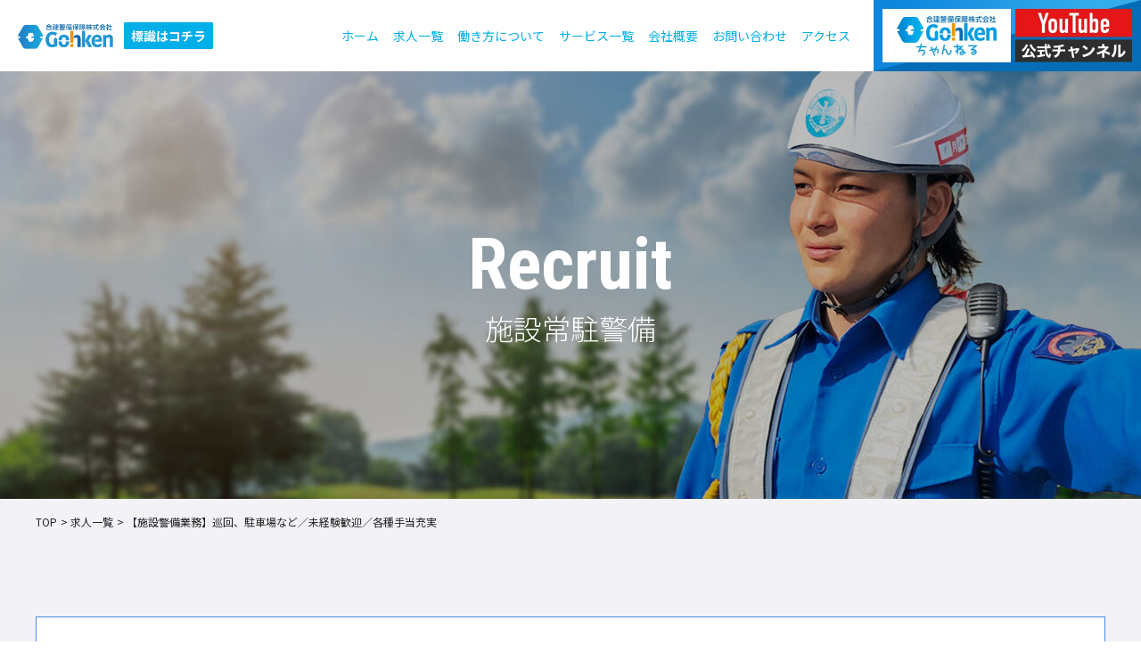

--- FILE ---
content_type: text/html; charset=UTF-8
request_url: https://gohken-keibi.co.jp/information/803/
body_size: 13322
content:
<!DOCTYPE html>
<html lang="ja">
<head prefix="og: http://ogp.me/ns# fb: http://ogp.me/ns/fb# article: http://ogp.me/ns/article#"><!-- Google Tag Manager -->
<script>(function(w,d,s,l,i){w[l]=w[l]||[];w[l].push({'gtm.start':
new Date().getTime(),event:'gtm.js'});var f=d.getElementsByTagName(s)[0],
j=d.createElement(s),dl=l!='dataLayer'?'&l='+l:'';j.async=true;j.src=
'https://www.googletagmanager.com/gtm.js?id='+i+dl;f.parentNode.insertBefore(j,f);
})(window,document,'script','dataLayer','GTM-W3R9JFN');</script>
<!-- End Google Tag Manager -->
<meta charset="utf-8">

<meta name="keywords" content="合建警備保障,合建,警備,徳島,求人,アルバイト,警備員,ガードマン,ビルメンテナンス,清掃,受付">
<meta name="description" content="病院の巡回や出入り施錠・事務当直などの管理を行っていただきます。「ちょっととした気遣いがうれしい」などと仕事中には直接感謝の言葉を頂くこともあり、やりがいを実感できる仕事です。残業手当や資格手当など各種手当も充実。自分のペースで働けます。(シフト制)・未経験でも安心の充実研修制度あり・資格取得支援制度がありスキルアップ…" /><meta name="format-detection" content="telephone=no">
<meta name="SKYPE_TOOLBAR" content="SKYPE_TOOLBAR_PARSER_COMPATIBLE">
<meta name="viewport" content="width=device-width">
<link rel="icon" type="image/png" href="https://gohken-keibi.co.jp/wp-content/themes/gohken/assets/img/common/favicon.png">
<link rel="apple-touch-icon-precomposed" href="https://gohken-keibi.co.jp/wp-content/themes/gohken/assets/img/common/apple-touch-icon.png" />
<link rel="canonical" href="https://gohken-keibi.co.jp/information/803/">
<link href="https://fonts.googleapis.com/css?family=Noto+Sans+JP:100,300,400,500,700,900" rel="stylesheet">
<link href="https://fonts.googleapis.com/css?family=Noto+Sans+JP|Roboto+Condensed:400,700&display=swap" rel="stylesheet">
<link rel="stylesheet" href="https://gohken-keibi.co.jp/wp-content/themes/gohken/assets/lib/slick-theme.css?1612853502">
<link rel="stylesheet" href="https://gohken-keibi.co.jp/wp-content/themes/gohken/assets/lib/slick.css?1612853502">
<link rel="stylesheet" href="https://gohken-keibi.co.jp/wp-content/themes/gohken/assets/lib/vegas.min.css?1612853502">
<link rel="stylesheet" href="https://gohken-keibi.co.jp/wp-content/themes/gohken/assets/css/style.css?1730426125">

<script type="application/ld+json">
{
    "@context": "http://schema.org",
    "@type": "BlogPosting",
    "mainEntityOfPage": {
        "@type": "WebPage",
        "@id": "https://gohken-keibi.co.jp/information/803/"
    },
    "headline": "【施設警備業務】巡回、駐車場など／未経験歓迎／各種手当充実",
    "description": "病院の巡回や出入り施錠・事務当直などの管理を行っていただきます。 「ちょっととした気遣いがうれしい」などと 仕事中には直接感謝の言葉を頂くこともあり、やりがいを実感できる仕事です。 残業手当や資格手当など各種手当も充実。 [&hellip;]",
    "datePublished": "2024-05-28T18:30:29+09:00",
    "dateModified": "2024-05-28T18:30:29+09:00",
    "author": {
        "@type": "Person",
        "name": "合建警備保障株式会社"
    },
    "publisher": {
        "@type": "Organization",
        "name": "合建警備保障株式会社",
        "url": "https://gohken-keibi.co.jp",
        "logo": {
            "@type": "ImageObject",
            "url": "https://gohken-keibi.co.jp/wp-content/themes/gohken/assets/img/common/microdata_logo.png"
                    },
        "address": {
            "@type": "PostalAddress",
            "postalCode": "771-0132",
            "addressRegion": "徳島県",
            "addressLocality": "徳島市",
            "streetAddress": "川内町平石夷野33-4"
        }
    },
    "image": {
        "@type": "ImageObject",
        "url": "https://gohken-keibi.co.jp/wp-content/themes/gohken/assets/img/common/microdata_logo.png"
            },
    "mainEntity": {
		"@context": "http://schema.org",
		"@type": "BreadcrumbList",
		"itemListElement": [
			{
				"@type": "ListItem",
				"position": 1,
				"item": {
					"@id": "https://gohken-keibi.co.jp",
					"name": "TOP"
				}
			},
			{
				"@type": "ListItem",
				"position": 2,
				"item": {
					"@id": "https://gohken-keibi.co.jp/information",
					"name": "求人一覧"
				}
			},
			{
				"@type": "ListItem",
				"position": 3,
				"item": {
					"@id": "https://gohken-keibi.co.jp/information/803/",
					"name": "【施設警備業務】巡回、駐車場など／未経験歓迎／各種手当充実"
				}
			}
		]
	}
}
</script>
		<!-- All in One SEO 4.9.4.1 - aioseo.com -->
		<title>【施設警備業務】巡回、駐車場など／未経験歓迎／各種手当充実 | 合建警備保障株式会社</title>
	<meta name="description" content="病院の巡回や出入り施錠・事務当直などの管理を行っていただきます。 「ちょっととした気遣いがうれしい」などと 仕" />
	<meta name="robots" content="max-image-preview:large" />
	<link rel="canonical" href="https://gohken-keibi.co.jp/information/803/" />
	<meta name="generator" content="All in One SEO (AIOSEO) 4.9.4.1" />
		<meta property="og:locale" content="ja_JP" />
		<meta property="og:site_name" content="合建警備保障株式会社" />
		<meta property="og:type" content="article" />
		<meta property="og:title" content="【施設警備業務】巡回、駐車場など／未経験歓迎／各種手当充実 | 合建警備保障株式会社" />
		<meta property="og:description" content="病院の巡回や出入り施錠・事務当直などの管理を行っていただきます。 「ちょっととした気遣いがうれしい」などと 仕" />
		<meta property="og:url" content="https://gohken-keibi.co.jp/information/803/" />
		<meta property="og:image" content="https://gohken-keibi.co.jp/wp-content/uploads/2021/04/og_img.png" />
		<meta property="og:image:secure_url" content="https://gohken-keibi.co.jp/wp-content/uploads/2021/04/og_img.png" />
		<meta property="og:image:width" content="1200" />
		<meta property="og:image:height" content="630" />
		<meta property="article:published_time" content="2024-05-28T09:30:29+00:00" />
		<meta property="article:modified_time" content="2024-11-07T07:15:40+00:00" />
		<meta name="twitter:card" content="summary_large_image" />
		<meta name="twitter:title" content="【施設警備業務】巡回、駐車場など／未経験歓迎／各種手当充実 | 合建警備保障株式会社" />
		<meta name="twitter:description" content="病院の巡回や出入り施錠・事務当直などの管理を行っていただきます。 「ちょっととした気遣いがうれしい」などと 仕" />
		<meta name="twitter:image" content="https://gohken-keibi.co.jp/wp-content/uploads/2021/04/og_img.png" />
		<script type="application/ld+json" class="aioseo-schema">
			{"@context":"https:\/\/schema.org","@graph":[{"@type":"BreadcrumbList","@id":"https:\/\/gohken-keibi.co.jp\/information\/803\/#breadcrumblist","itemListElement":[{"@type":"ListItem","@id":"https:\/\/gohken-keibi.co.jp#listItem","position":1,"name":"Home","item":"https:\/\/gohken-keibi.co.jp","nextItem":{"@type":"ListItem","@id":"https:\/\/gohken-keibi.co.jp\/information\/#listItem","name":"\u6c42\u4eba\u4e00\u89a7"}},{"@type":"ListItem","@id":"https:\/\/gohken-keibi.co.jp\/information\/#listItem","position":2,"name":"\u6c42\u4eba\u4e00\u89a7","item":"https:\/\/gohken-keibi.co.jp\/information\/","nextItem":{"@type":"ListItem","@id":"https:\/\/gohken-keibi.co.jp\/information_contract\/part-time\/#listItem","name":"\u30a2\u30eb\u30d0\u30a4\u30c8\u30fb\u30d1\u30fc\u30c8"},"previousItem":{"@type":"ListItem","@id":"https:\/\/gohken-keibi.co.jp#listItem","name":"Home"}},{"@type":"ListItem","@id":"https:\/\/gohken-keibi.co.jp\/information_contract\/part-time\/#listItem","position":3,"name":"\u30a2\u30eb\u30d0\u30a4\u30c8\u30fb\u30d1\u30fc\u30c8","item":"https:\/\/gohken-keibi.co.jp\/information_contract\/part-time\/","nextItem":{"@type":"ListItem","@id":"https:\/\/gohken-keibi.co.jp\/information\/803\/#listItem","name":"\u3010\u65bd\u8a2d\u8b66\u5099\u696d\u52d9\u3011\u5de1\u56de\u3001\u99d0\u8eca\u5834\u306a\u3069\uff0f\u672a\u7d4c\u9a13\u6b53\u8fce\uff0f\u5404\u7a2e\u624b\u5f53\u5145\u5b9f"},"previousItem":{"@type":"ListItem","@id":"https:\/\/gohken-keibi.co.jp\/information\/#listItem","name":"\u6c42\u4eba\u4e00\u89a7"}},{"@type":"ListItem","@id":"https:\/\/gohken-keibi.co.jp\/information\/803\/#listItem","position":4,"name":"\u3010\u65bd\u8a2d\u8b66\u5099\u696d\u52d9\u3011\u5de1\u56de\u3001\u99d0\u8eca\u5834\u306a\u3069\uff0f\u672a\u7d4c\u9a13\u6b53\u8fce\uff0f\u5404\u7a2e\u624b\u5f53\u5145\u5b9f","previousItem":{"@type":"ListItem","@id":"https:\/\/gohken-keibi.co.jp\/information_contract\/part-time\/#listItem","name":"\u30a2\u30eb\u30d0\u30a4\u30c8\u30fb\u30d1\u30fc\u30c8"}}]},{"@type":"Organization","@id":"https:\/\/gohken-keibi.co.jp\/#organization","name":"\u5408\u5efa\u8b66\u5099\u4fdd\u969c\u682a\u5f0f\u4f1a\u793e","description":"\u4ea4\u901a\u8a98\u5c0e\u3001\u96d1\u8e0f\u8b66\u5099\u3001\u65bd\u8a2d\u5e38\u99d0\u8b66\u5099\u3001\u6e05\u6383\u306a\u3069\u3001\u5e83\u3044\u7bc4\u56f2\u3067\u7686\u69d8\u306e\u751f\u6d3b\u3092\u652f\u3048\u307e\u3059\u3002","url":"https:\/\/gohken-keibi.co.jp\/","logo":{"@type":"ImageObject","url":"https:\/\/gohken-keibi.co.jp\/wp-content\/uploads\/2021\/04\/og_img.png","@id":"https:\/\/gohken-keibi.co.jp\/information\/803\/#organizationLogo","width":1200,"height":630},"image":{"@id":"https:\/\/gohken-keibi.co.jp\/information\/803\/#organizationLogo"}},{"@type":"WebPage","@id":"https:\/\/gohken-keibi.co.jp\/information\/803\/#webpage","url":"https:\/\/gohken-keibi.co.jp\/information\/803\/","name":"\u3010\u65bd\u8a2d\u8b66\u5099\u696d\u52d9\u3011\u5de1\u56de\u3001\u99d0\u8eca\u5834\u306a\u3069\uff0f\u672a\u7d4c\u9a13\u6b53\u8fce\uff0f\u5404\u7a2e\u624b\u5f53\u5145\u5b9f | \u5408\u5efa\u8b66\u5099\u4fdd\u969c\u682a\u5f0f\u4f1a\u793e","description":"\u75c5\u9662\u306e\u5de1\u56de\u3084\u51fa\u5165\u308a\u65bd\u9320\u30fb\u4e8b\u52d9\u5f53\u76f4\u306a\u3069\u306e\u7ba1\u7406\u3092\u884c\u3063\u3066\u3044\u305f\u3060\u304d\u307e\u3059\u3002 \u300c\u3061\u3087\u3063\u3068\u3068\u3057\u305f\u6c17\u9063\u3044\u304c\u3046\u308c\u3057\u3044\u300d\u306a\u3069\u3068 \u4ed5","inLanguage":"ja","isPartOf":{"@id":"https:\/\/gohken-keibi.co.jp\/#website"},"breadcrumb":{"@id":"https:\/\/gohken-keibi.co.jp\/information\/803\/#breadcrumblist"},"image":{"@type":"ImageObject","url":"https:\/\/gohken-keibi.co.jp\/wp-content\/uploads\/2019\/07\/BodyEditor_20200801_165601102-002.jpg","@id":"https:\/\/gohken-keibi.co.jp\/information\/803\/#mainImage","width":1202,"height":1663},"primaryImageOfPage":{"@id":"https:\/\/gohken-keibi.co.jp\/information\/803\/#mainImage"},"datePublished":"2024-05-28T18:30:29+09:00","dateModified":"2024-11-07T16:15:40+09:00"},{"@type":"WebSite","@id":"https:\/\/gohken-keibi.co.jp\/#website","url":"https:\/\/gohken-keibi.co.jp\/","name":"\u5408\u5efa\u8b66\u5099\u4fdd\u969c\u682a\u5f0f\u4f1a\u793e","description":"\u4ea4\u901a\u8a98\u5c0e\u3001\u96d1\u8e0f\u8b66\u5099\u3001\u65bd\u8a2d\u5e38\u99d0\u8b66\u5099\u3001\u6e05\u6383\u306a\u3069\u3001\u5e83\u3044\u7bc4\u56f2\u3067\u7686\u69d8\u306e\u751f\u6d3b\u3092\u652f\u3048\u307e\u3059\u3002","inLanguage":"ja","publisher":{"@id":"https:\/\/gohken-keibi.co.jp\/#organization"}}]}
		</script>
		<!-- All in One SEO -->

<link rel='stylesheet' id='wp-block-library-css' href='https://gohken-keibi.co.jp/wp-includes/css/dist/block-library/style.min.css' type='text/css' media='all' />
<link rel='stylesheet' id='aioseo/css/src/vue/standalone/blocks/table-of-contents/global.scss-css' href='https://gohken-keibi.co.jp/wp-content/plugins/all-in-one-seo-pack/dist/Lite/assets/css/table-of-contents/global.e90f6d47.css' type='text/css' media='all' />
<link rel='stylesheet' id='mediaelement-css' href='https://gohken-keibi.co.jp/wp-includes/js/mediaelement/mediaelementplayer-legacy.min.css' type='text/css' media='all' />
<link rel='stylesheet' id='wp-mediaelement-css' href='https://gohken-keibi.co.jp/wp-includes/js/mediaelement/wp-mediaelement.min.css' type='text/css' media='all' />
<style id='jetpack-sharing-buttons-style-inline-css' type='text/css'>
.jetpack-sharing-buttons__services-list{display:flex;flex-direction:row;flex-wrap:wrap;gap:0;list-style-type:none;margin:5px;padding:0}.jetpack-sharing-buttons__services-list.has-small-icon-size{font-size:12px}.jetpack-sharing-buttons__services-list.has-normal-icon-size{font-size:16px}.jetpack-sharing-buttons__services-list.has-large-icon-size{font-size:24px}.jetpack-sharing-buttons__services-list.has-huge-icon-size{font-size:36px}@media print{.jetpack-sharing-buttons__services-list{display:none!important}}.editor-styles-wrapper .wp-block-jetpack-sharing-buttons{gap:0;padding-inline-start:0}ul.jetpack-sharing-buttons__services-list.has-background{padding:1.25em 2.375em}
</style>
<style id='classic-theme-styles-inline-css' type='text/css'>
/*! This file is auto-generated */
.wp-block-button__link{color:#fff;background-color:#32373c;border-radius:9999px;box-shadow:none;text-decoration:none;padding:calc(.667em + 2px) calc(1.333em + 2px);font-size:1.125em}.wp-block-file__button{background:#32373c;color:#fff;text-decoration:none}
</style>
<style id='global-styles-inline-css' type='text/css'>
body{--wp--preset--color--black: #000000;--wp--preset--color--cyan-bluish-gray: #abb8c3;--wp--preset--color--white: #ffffff;--wp--preset--color--pale-pink: #f78da7;--wp--preset--color--vivid-red: #cf2e2e;--wp--preset--color--luminous-vivid-orange: #ff6900;--wp--preset--color--luminous-vivid-amber: #fcb900;--wp--preset--color--light-green-cyan: #7bdcb5;--wp--preset--color--vivid-green-cyan: #00d084;--wp--preset--color--pale-cyan-blue: #8ed1fc;--wp--preset--color--vivid-cyan-blue: #0693e3;--wp--preset--color--vivid-purple: #9b51e0;--wp--preset--gradient--vivid-cyan-blue-to-vivid-purple: linear-gradient(135deg,rgba(6,147,227,1) 0%,rgb(155,81,224) 100%);--wp--preset--gradient--light-green-cyan-to-vivid-green-cyan: linear-gradient(135deg,rgb(122,220,180) 0%,rgb(0,208,130) 100%);--wp--preset--gradient--luminous-vivid-amber-to-luminous-vivid-orange: linear-gradient(135deg,rgba(252,185,0,1) 0%,rgba(255,105,0,1) 100%);--wp--preset--gradient--luminous-vivid-orange-to-vivid-red: linear-gradient(135deg,rgba(255,105,0,1) 0%,rgb(207,46,46) 100%);--wp--preset--gradient--very-light-gray-to-cyan-bluish-gray: linear-gradient(135deg,rgb(238,238,238) 0%,rgb(169,184,195) 100%);--wp--preset--gradient--cool-to-warm-spectrum: linear-gradient(135deg,rgb(74,234,220) 0%,rgb(151,120,209) 20%,rgb(207,42,186) 40%,rgb(238,44,130) 60%,rgb(251,105,98) 80%,rgb(254,248,76) 100%);--wp--preset--gradient--blush-light-purple: linear-gradient(135deg,rgb(255,206,236) 0%,rgb(152,150,240) 100%);--wp--preset--gradient--blush-bordeaux: linear-gradient(135deg,rgb(254,205,165) 0%,rgb(254,45,45) 50%,rgb(107,0,62) 100%);--wp--preset--gradient--luminous-dusk: linear-gradient(135deg,rgb(255,203,112) 0%,rgb(199,81,192) 50%,rgb(65,88,208) 100%);--wp--preset--gradient--pale-ocean: linear-gradient(135deg,rgb(255,245,203) 0%,rgb(182,227,212) 50%,rgb(51,167,181) 100%);--wp--preset--gradient--electric-grass: linear-gradient(135deg,rgb(202,248,128) 0%,rgb(113,206,126) 100%);--wp--preset--gradient--midnight: linear-gradient(135deg,rgb(2,3,129) 0%,rgb(40,116,252) 100%);--wp--preset--font-size--small: 13px;--wp--preset--font-size--medium: 20px;--wp--preset--font-size--large: 36px;--wp--preset--font-size--x-large: 42px;--wp--preset--spacing--20: 0.44rem;--wp--preset--spacing--30: 0.67rem;--wp--preset--spacing--40: 1rem;--wp--preset--spacing--50: 1.5rem;--wp--preset--spacing--60: 2.25rem;--wp--preset--spacing--70: 3.38rem;--wp--preset--spacing--80: 5.06rem;--wp--preset--shadow--natural: 6px 6px 9px rgba(0, 0, 0, 0.2);--wp--preset--shadow--deep: 12px 12px 50px rgba(0, 0, 0, 0.4);--wp--preset--shadow--sharp: 6px 6px 0px rgba(0, 0, 0, 0.2);--wp--preset--shadow--outlined: 6px 6px 0px -3px rgba(255, 255, 255, 1), 6px 6px rgba(0, 0, 0, 1);--wp--preset--shadow--crisp: 6px 6px 0px rgba(0, 0, 0, 1);}:where(.is-layout-flex){gap: 0.5em;}:where(.is-layout-grid){gap: 0.5em;}body .is-layout-flow > .alignleft{float: left;margin-inline-start: 0;margin-inline-end: 2em;}body .is-layout-flow > .alignright{float: right;margin-inline-start: 2em;margin-inline-end: 0;}body .is-layout-flow > .aligncenter{margin-left: auto !important;margin-right: auto !important;}body .is-layout-constrained > .alignleft{float: left;margin-inline-start: 0;margin-inline-end: 2em;}body .is-layout-constrained > .alignright{float: right;margin-inline-start: 2em;margin-inline-end: 0;}body .is-layout-constrained > .aligncenter{margin-left: auto !important;margin-right: auto !important;}body .is-layout-constrained > :where(:not(.alignleft):not(.alignright):not(.alignfull)){max-width: var(--wp--style--global--content-size);margin-left: auto !important;margin-right: auto !important;}body .is-layout-constrained > .alignwide{max-width: var(--wp--style--global--wide-size);}body .is-layout-flex{display: flex;}body .is-layout-flex{flex-wrap: wrap;align-items: center;}body .is-layout-flex > *{margin: 0;}body .is-layout-grid{display: grid;}body .is-layout-grid > *{margin: 0;}:where(.wp-block-columns.is-layout-flex){gap: 2em;}:where(.wp-block-columns.is-layout-grid){gap: 2em;}:where(.wp-block-post-template.is-layout-flex){gap: 1.25em;}:where(.wp-block-post-template.is-layout-grid){gap: 1.25em;}.has-black-color{color: var(--wp--preset--color--black) !important;}.has-cyan-bluish-gray-color{color: var(--wp--preset--color--cyan-bluish-gray) !important;}.has-white-color{color: var(--wp--preset--color--white) !important;}.has-pale-pink-color{color: var(--wp--preset--color--pale-pink) !important;}.has-vivid-red-color{color: var(--wp--preset--color--vivid-red) !important;}.has-luminous-vivid-orange-color{color: var(--wp--preset--color--luminous-vivid-orange) !important;}.has-luminous-vivid-amber-color{color: var(--wp--preset--color--luminous-vivid-amber) !important;}.has-light-green-cyan-color{color: var(--wp--preset--color--light-green-cyan) !important;}.has-vivid-green-cyan-color{color: var(--wp--preset--color--vivid-green-cyan) !important;}.has-pale-cyan-blue-color{color: var(--wp--preset--color--pale-cyan-blue) !important;}.has-vivid-cyan-blue-color{color: var(--wp--preset--color--vivid-cyan-blue) !important;}.has-vivid-purple-color{color: var(--wp--preset--color--vivid-purple) !important;}.has-black-background-color{background-color: var(--wp--preset--color--black) !important;}.has-cyan-bluish-gray-background-color{background-color: var(--wp--preset--color--cyan-bluish-gray) !important;}.has-white-background-color{background-color: var(--wp--preset--color--white) !important;}.has-pale-pink-background-color{background-color: var(--wp--preset--color--pale-pink) !important;}.has-vivid-red-background-color{background-color: var(--wp--preset--color--vivid-red) !important;}.has-luminous-vivid-orange-background-color{background-color: var(--wp--preset--color--luminous-vivid-orange) !important;}.has-luminous-vivid-amber-background-color{background-color: var(--wp--preset--color--luminous-vivid-amber) !important;}.has-light-green-cyan-background-color{background-color: var(--wp--preset--color--light-green-cyan) !important;}.has-vivid-green-cyan-background-color{background-color: var(--wp--preset--color--vivid-green-cyan) !important;}.has-pale-cyan-blue-background-color{background-color: var(--wp--preset--color--pale-cyan-blue) !important;}.has-vivid-cyan-blue-background-color{background-color: var(--wp--preset--color--vivid-cyan-blue) !important;}.has-vivid-purple-background-color{background-color: var(--wp--preset--color--vivid-purple) !important;}.has-black-border-color{border-color: var(--wp--preset--color--black) !important;}.has-cyan-bluish-gray-border-color{border-color: var(--wp--preset--color--cyan-bluish-gray) !important;}.has-white-border-color{border-color: var(--wp--preset--color--white) !important;}.has-pale-pink-border-color{border-color: var(--wp--preset--color--pale-pink) !important;}.has-vivid-red-border-color{border-color: var(--wp--preset--color--vivid-red) !important;}.has-luminous-vivid-orange-border-color{border-color: var(--wp--preset--color--luminous-vivid-orange) !important;}.has-luminous-vivid-amber-border-color{border-color: var(--wp--preset--color--luminous-vivid-amber) !important;}.has-light-green-cyan-border-color{border-color: var(--wp--preset--color--light-green-cyan) !important;}.has-vivid-green-cyan-border-color{border-color: var(--wp--preset--color--vivid-green-cyan) !important;}.has-pale-cyan-blue-border-color{border-color: var(--wp--preset--color--pale-cyan-blue) !important;}.has-vivid-cyan-blue-border-color{border-color: var(--wp--preset--color--vivid-cyan-blue) !important;}.has-vivid-purple-border-color{border-color: var(--wp--preset--color--vivid-purple) !important;}.has-vivid-cyan-blue-to-vivid-purple-gradient-background{background: var(--wp--preset--gradient--vivid-cyan-blue-to-vivid-purple) !important;}.has-light-green-cyan-to-vivid-green-cyan-gradient-background{background: var(--wp--preset--gradient--light-green-cyan-to-vivid-green-cyan) !important;}.has-luminous-vivid-amber-to-luminous-vivid-orange-gradient-background{background: var(--wp--preset--gradient--luminous-vivid-amber-to-luminous-vivid-orange) !important;}.has-luminous-vivid-orange-to-vivid-red-gradient-background{background: var(--wp--preset--gradient--luminous-vivid-orange-to-vivid-red) !important;}.has-very-light-gray-to-cyan-bluish-gray-gradient-background{background: var(--wp--preset--gradient--very-light-gray-to-cyan-bluish-gray) !important;}.has-cool-to-warm-spectrum-gradient-background{background: var(--wp--preset--gradient--cool-to-warm-spectrum) !important;}.has-blush-light-purple-gradient-background{background: var(--wp--preset--gradient--blush-light-purple) !important;}.has-blush-bordeaux-gradient-background{background: var(--wp--preset--gradient--blush-bordeaux) !important;}.has-luminous-dusk-gradient-background{background: var(--wp--preset--gradient--luminous-dusk) !important;}.has-pale-ocean-gradient-background{background: var(--wp--preset--gradient--pale-ocean) !important;}.has-electric-grass-gradient-background{background: var(--wp--preset--gradient--electric-grass) !important;}.has-midnight-gradient-background{background: var(--wp--preset--gradient--midnight) !important;}.has-small-font-size{font-size: var(--wp--preset--font-size--small) !important;}.has-medium-font-size{font-size: var(--wp--preset--font-size--medium) !important;}.has-large-font-size{font-size: var(--wp--preset--font-size--large) !important;}.has-x-large-font-size{font-size: var(--wp--preset--font-size--x-large) !important;}
.wp-block-navigation a:where(:not(.wp-element-button)){color: inherit;}
:where(.wp-block-post-template.is-layout-flex){gap: 1.25em;}:where(.wp-block-post-template.is-layout-grid){gap: 1.25em;}
:where(.wp-block-columns.is-layout-flex){gap: 2em;}:where(.wp-block-columns.is-layout-grid){gap: 2em;}
.wp-block-pullquote{font-size: 1.5em;line-height: 1.6;}
</style>
<link rel='shortlink' href='https://gohken-keibi.co.jp/?p=803' />
	<style>img#wpstats{display:none}</style>
		</head>
<body class="is-lower" id="top">
<!-- Google Tag Manager (noscript) -->
<noscript><iframe src="https://www.googletagmanager.com/ns.html?id=GTM-W3R9JFN"
height="0" width="0" style="display:none;visibility:hidden"></iframe></noscript>
<!-- End Google Tag Manager (noscript) -->
<div id="fb-root"></div>
<script async defer crossorigin="anonymous" src="https://connect.facebook.net/ja_JP/sdk.js#xfbml=1&version=v3.3"></script>
<div class="wr is-lower">
	<header class="hd is-pc" role="banner">
		<div class="hd__logo-wrap">
			<h1 class="hd__ttl"><a href="https://gohken-keibi.co.jp"><img src="https://gohken-keibi.co.jp/wp-content/themes/gohken/assets/img/common/hd_logo01_pc.png?1612853656" alt="合建警備保障株式会社"></a></h1>
			<a href="#ft-sign" class="hd__logo-wrap__sign"><span>標識はコチラ</span></a>
		</div>
		<nav class="nv pc" role="navigation">
			<ul class="nv__li">
				<li><a href="https://gohken-keibi.co.jp">ホーム</a></li>
				<li class="js-sbnv"><a href="https://gohken-keibi.co.jp/information/">求人一覧</a>
					<div class="nv__li nv__sb">
						<ul>
<!-- 							<li><a href="https://gohken-keibi.co.jp/information/?ty=9&type=trafficinductioncrowdguard"><span>交通誘導・雑踏警備</span></a></li>
							<li><a href="https://gohken-keibi.co.jp/information/?ty=12&type=facilityreservedsecurity"><span>施設常駐警備</span></a></li>
							<li><a href="https://gohken-keibi.co.jp/information/?ty=17&type=buildingmaintenanceandcleaning"><span>ビルメンテナンス・清掃</span></a></li> -->
														<li><a href="https://gohken-keibi.co.jp/information/?ty=9&type=trafficinductioncrowdguard"><span>交通誘導・雑踏警備</span></a></li>
							<li><a href="https://gohken-keibi.co.jp/information/?ty=12&type=facilityreservedsecurity"><span>施設常駐警備</span></a></li>
							<li><a href="https://gohken-keibi.co.jp/information/?ty=17&type=buildingmaintenanceandcleaning"><span>ビルメンテナンス・清掃</span></a></li>
													</ul>
					</div>
				</li>
				<li class="js-sbnv"><a href="https://gohken-keibi.co.jp/workstyle/">働き方について</a>
					<div class="nv__li nv__sb">
						<ul>
							<li><a href="https://gohken-keibi.co.jp/activity/">活動報告</a></li>
							<li><a href="https://gohken-keibi.co.jp/workstyle/trafficguidance-about/">交通誘導・雑踏警備について</a></li>
							<li><a href="https://gohken-keibi.co.jp/workstyle/facilityreservedsecurity-about/">施設常駐警備について</a></li>
							<li><a href="https://gohken-keibi.co.jp/workstyle/buildingmaintenanceandcleaning-about/">ビルメンテナンス・清掃について</a></li>
														<li><a href="https://gohken-keibi.co.jp/workstyle/dormitory/">社員寮</a></li>
							<li><a href="https://gohken-keibi.co.jp/workstyle/faq/">よくあるご質問</a></li>
						</ul>
					</div>	
				</li>
				<li class="js-sbnv"><a href="https://gohken-keibi.co.jp/service/">サービス一覧</a>
					<div class="nv__li nv__sb">
						<ul>
							<li><a href="https://gohken-keibi.co.jp/service/trafficinductioncrowdguard/">交通誘導・雑踏警備</a></li>
							<li><a href="https://gohken-keibi.co.jp/service/facilityreservedsecurity/">施設常駐警備</a></li>
							<li><a href="https://gohken-keibi.co.jp/service/buildingmaintenanceandcleaning/">ビルメンテナンス・清掃</a></li>
													</ul>
					</div>		
				</li>
				<li><a href="https://gohken-keibi.co.jp/company/">会社概要</a></li>
				<li><a href="https://gohken-keibi.co.jp/contact/">お問い合わせ</a></li>
				<li><a href="https://gohken-keibi.co.jp/access/">アクセス</a></li>
			</ul>
			<div class="nv__contact"><a href="https://www.youtube.com/channel/UCVidXcl5QfqdLMClDw920sA" target="_blank" rel="noopener"><img src="https://gohken-keibi.co.jp/wp-content/themes/gohken/assets/img/common/hd_youtube_btn_a.jpg?1636100885" alt="お問い合わせ"></a></div>
		</nav>
	</header>

	<header class="hd is-sp" role="banner">
		<h1 class="hd__ttl">
			<div class="hd__logo-wrap">
				<a href="https://gohken-keibi.co.jp"><img src="https://gohken-keibi.co.jp/wp-content/themes/gohken/assets/img/common/hd_logo01_pc.png?1612853656" alt="合建警備保障株式会社" class="hd__logo-wrap__img"></a>
				<a href="#ft-sign" class="hd__logo-wrap__sign"><span>標識はコチラ</span></a>
			</div>
		</h1>
		<div class="hd__contact is-sp is-flex">
			<a class="cv_tel_hd" href="tel:0886656888">
				<img src="https://gohken-keibi.co.jp/wp-content/themes/gohken/assets/img/common/bnr_bnr02_sp.png?1612853655" alt="お問い合わせはこちら 088-665-6888">
			</a>
			<a class="is-yt cv_youtube_hd" href="https://www.youtube.com/channel/UCVidXcl5QfqdLMClDw920sA" target="_blank" rel="noopener">
				<img src="https://gohken-keibi.co.jp/wp-content/themes/gohken/assets/img/common/bnr_bnr03_sp.jpg?1636100885" alt="YouTube公式チャンネル合建ちゃんねる">
			</a>
		</div>
		<div class="hd__nv js-open" data-onoff="nv"><span></span></div>
	</header>

	<nav class="nv-sp js-onoff" data-onoff="nv" role="navigation">
		<ul class="nv-sp__li">
			<li><a href="https://gohken-keibi.co.jp"><span>ホーム</span></a></li>
			<li class="is-bdnon"><a href="https://gohken-keibi.co.jp/information/"><span>求人一覧</span></a>
				<ul class="nv-sp__sb">
<!-- 					<li><a href="https://gohken-keibi.co.jp/information/traffic-guidance"><span>交通誘導・雑踏警備</span></a></li>
					<li><a href="https://gohken-keibi.co.jp/information/facility-resident-security"><span>施設常駐警備</span></a></li>
					<li><a href="https://gohken-keibi.co.jp/information/"><span>ビルメンテナンス・清掃</span></a></li> -->
										<li><a href="https://gohken-keibi.co.jp/information/?ty=9&type=trafficinductioncrowdguard"><span>交通誘導・雑踏警備</span></a></li>
					<li><a href="https://gohken-keibi.co.jp/information/?ty=12&type=facilityreservedsecurity"><span>施設常駐警備</span></a></li>
					<li><a href="https://gohken-keibi.co.jp/information/?ty=17&type=buildingmaintenanceandcleaning"><span>ビルメンテナンス・清掃</span></a></li>
				</ul>
			</li>
			<li class="is-bdnon"><a href="https://gohken-keibi.co.jp/workstyle/"><span>働き方について</span></a>
				<ul class="nv-sp__sb">
					<li><a href="https://gohken-keibi.co.jp/activity/"><span>活動報告</span></a></li>
					<li><a href="https://gohken-keibi.co.jp/workstyle/trafficguidance-about/"><span>交通誘導・雑踏警備について</span></a></li>
					<li><a href="https://gohken-keibi.co.jp/workstyle/facilityreservedsecurity-about/"><span>施設常駐警備について</span></a></li>
					<li><a href="https://gohken-keibi.co.jp/workstyle/buildingmaintenanceandcleaning-about/"><span>ビルメンテナンス・清掃について</span></a></li>
										<li><a href="https://gohken-keibi.co.jp/workstyle/dormitory/"><span>社員寮</span></a></li>
					<li><a href="https://gohken-keibi.co.jp/workstyle/faq/"><span>よくあるご質問</span></a></li>
				</ul>	
			</li>
			<li class="is-bdnon"><a href="https://gohken-keibi.co.jp/service/"><span>サービス一覧</span></a>
				<ul class="nv-sp__sb">
					<li><a href="https://gohken-keibi.co.jp/service/trafficinductioncrowdguard/"><span>交通誘導・雑踏警備</span></a></li>
					<li><a href="https://gohken-keibi.co.jp/service/facilityreservedsecurity/"><span>施設常駐警備</span></a></li>
					<li><a href="https://gohken-keibi.co.jp/service/buildingmaintenanceandcleaning/"><span>ビルメンテナンス・清掃</span></a></li>
									</ul>	
			</li>
			<li><a href="https://gohken-keibi.co.jp/company/"><span>会社概要</span></a></li>
			<li><a href="https://gohken-keibi.co.jp/contact/"><span>お問い合わせ</span></a></li>
			<li><a href="https://gohken-keibi.co.jp/privacy/"><span>プライバシーポリシー</span></a></li>
			<li><a href="https://gohken-keibi.co.jp/access/"><span>アクセス</span></a></li>
			<li><a href="https://gohken-keibi.co.jp/news/"><span>ニュース</span></a></li>
			<li class="is-fb">
				<a href="https://www.facebook.com/sharer.php?src=bm&u=https://gohken-keibi.co.jp&t=合建警備保障株式会社" target="_blank"><span><img src="https://gohken-keibi.co.jp/wp-content/themes/gohken/assets/img/common/cmn_nav_icoFb01_sp.png?1612853659" alt="facebook"></span></a>
			</li>
			<li class="is-close js-close" data-onoff="nv"><span></span></li>
		</ul>
	</nav>

			<div class="lv is-information">
			<p class="lv__ttl">
									<span class="is-en">Recruit</span>
					<span class="is-jp">施設常駐警備</span>

							</p>
		</div>
		<div class="cnt">
		<main class="mn is-lower" role="main">
							<div class="breadcrumbs">
				<div class="breadcrumbs__in">
				<ol class="breadcrumbs__li"><li><a href="https://gohken-keibi.co.jp"><span>TOP</span></a></li><li><a href="https://gohken-keibi.co.jp/information"><span>求人一覧</span></a></li><li><a href="https://gohken-keibi.co.jp/information/803/"><span>【施設警備業務】巡回、駐車場など／未経験歓迎／各種手当充実</span></a></li></ol>				</div>
				</div>
			
<section class="mn__post">
  <div class="lower_intro">
  <div class="lower_intro__in">
    <div class="p-bnr01">
      <span class="is-img">
                  <img class="pc" src="https://gohken-keibi.co.jp/wp-content/themes/gohken/assets/img/information/reqruit_tg_catch_ttl02_pc.png?1612853633" alt="年齢問わず大歓迎！施設常駐警備">
          <img class="sp" src="https://gohken-keibi.co.jp/wp-content/themes/gohken/assets/img/information/reqruit_tg_catch_ttl02_sp.png?1612853632" alt="年齢問わず大歓迎！施設常駐警備">
              </span> 
      <span class="is-txt">未経験・ブランク、もちろんOK！研修があるので心配いりません。</span>
    </div>
  </div>
</div>
  
  <h3 class="mn__post__ttl p-ttl02"><span>【施設警備業務】巡回、駐車場など／未経験歓迎／各種手当充実</span></h3>
  <div class="mn__post__in">
    <div  class="mn__post__cnt">
      <ul class="information_link">
        <li class="is-entry"><a class="cv_web_entry" href="https://gohken-keibi.co.jp/entry/?post_id=803">WEBで<br class="is-w1040">応募</a></li>
        <li class="is-reqruit"><a href="https://gohken-keibi.co.jp/information/">他の求人を<br class="is-w1040">見る</a></li>
        <li class="is-line"><a class="cv_suitable_job" href="https://aura-mico.jp/qr-codes/7938/preview" target="_blank" rel="noopener noreferrer">LINEで<br class="is-w1040">適職診断</a></li>
        <li class="is-visit"><a class="cv_tour" href="https://aura-mico.jp/qr-codes/9147/preview" target="_blank" rel="noopener noreferrer">職場見学を<br class="is-w1040">予約する</a></li>
      </ul>
      <div class="information_post">
        <div class="information_post__in">
          <article class="information_post__art">
            <div class="information_post__art__fig__wr">
              <ul class="slider information_post__slider">
                <li class="is-port">
                  <figure class="information_post__art__fig">
                    <img src="https://gohken-keibi.co.jp/wp-content/uploads/2019/07/BodyEditor_20200801_165601102-002.jpg" alt="【施設警備業務】巡回、駐車場など／未経験歓迎／各種手当充実">
                  </figure>
                </li>
                                                <li class="is-land">
                  <figure class="information_post__art__fig">
                    <img src="https://gohken-keibi.co.jp/wp-content/uploads/2019/07/IMG_1992-1.jpg" alt="【施設警備業務】巡回、駐車場など／未経験歓迎／各種手当充実">
                  </figure>
                </li>
                                                <li class="is-land">
                  <figure class="information_post__art__fig">
                    <img src="https://gohken-keibi.co.jp/wp-content/uploads/2019/07/IMG_5445-1.jpg" alt="【施設警備業務】巡回、駐車場など／未経験歓迎／各種手当充実">
                  </figure>
                </li>
                                                              </ul> 
              <ul class="information_post__art__sns">
                <li class="is-fb"><a href="https://www.facebook.com/sharer.php?src=bm&u=https://gohken-keibi.co.jp/information/803/&t=【施設警備業務】巡回、駐車場など／未経験歓迎／各種手当充実" target="_blank"><img src="https://gohken-keibi.co.jp/wp-content/themes/gohken/assets/img/common/cmn_ico_fb_pc.png?1612853655" alt="Facebook" rel="noopener noreferrer"></a></li>
                <li class="is-ln"><a href="https://line.me/R/msg/text/?【施設警備業務】巡回、駐車場など／未経験歓迎／各種手当充実%0Ahttps://gohken-keibi.co.jp/information/803/" target="_blank" rel="noopener noreferrer"><img src="https://gohken-keibi.co.jp/wp-content/themes/gohken/assets/img/common/cmn_ico_ln_pc.png?1612853656" alt="LINE"></a></li>
                <li class="is-tw"><a href="https://twitter.com/share?text=【施設警備業務】巡回、駐車場など／未経験歓迎／各種手当充実&url=https://gohken-keibi.co.jp/information/803/" target="_blank" rel="noopener noreferrer"><img src="https://gohken-keibi.co.jp/wp-content/themes/gohken/assets/img/common/cmn_ico_tw_pc.png?1612853655" alt="Twitter"></a></li>
              </ul>

            </div>
                        <dl class="information_post__dl">
                <dt><span>職種</span></dt>
                <dd>施設常駐警備</dd>
            </dl>
                                    <dl class="information_post__dl">
                <dt><span>雇用形態</span></dt>
                <dd>アルバイト・パート</dd>
            </dl>
                                    <dl class="information_post__dl">
                <dt><span>勤務地</span></dt>
                <dd>徳島県鳴門市</dd>
            </dl>
                                    <dl class="information_post__dl">
                <dt><span>給与</span></dt>
                <dd><p>日給16660円～<br />
3日間は研修期間となります。</p>
<p>※研修期間中は日給6860円です。</p>
</dd>
            </dl>
                                    <dl class="information_post__dl">
                <dt><span>福利厚生</span></dt>
                <dd>
                  <ul class="is-tag">
                  <li>交通費支給</li><li>保養所</li><li>再雇用制度</li><li>制服貸与</li><li>各種研修制度充実</li><li>定期健康診断</li><li>慶弔見舞金制度</li><li>残業手当</li><li>深夜勤務手当</li><li>確定拠出年金制度</li><li>社会保険完備</li><li>社員寮完備</li><li>財形貯蓄制度</li><li>資格手当</li><li>賞与年3回</li>                  </ul>
                </dd>
            </dl>
                                    <dl class="information_post__dl">
                <dt><span>期間（短期・長期）</span></dt>
                <dd><pre><span style="font-size: 12pt;">雇用期間の定めあり（４か月以上）～令和７年３月31日</span>
<span style="font-size: 12pt;">契約更新の可能性あり（条件付きで更新あり）</span></pre>
</dd>
            </dl>
                                    <dl class="information_post__dl">
                <dt><span>休日</span></dt>
                <dd><p>・シフト制勤務<br />
応相談可</p>
</dd>
            </dl>
                                    <dl class="information_post__dl">
                <dt><span>勤務時間</span></dt>
                <dd><p>17：00～08：00</p>
<p>・シフト制勤務<br />
・交替制<br />
・変形労働時間制<br />
・直行直帰OK<br />
・曜日応相談</p>
</dd>
            </dl>
                        <dl class="information_post__dl">
                <dt><span>仕事内容</span></dt>
                <dd class="is-cnt"><p>病院の巡回や出入り施錠・事務当直などの管理を行っていただきます。</p>
<p>「ちょっととした気遣いがうれしい」などと<br />
仕事中には直接感謝の言葉を頂くこともあり、やりがいを実感できる仕事です。</p>
<p>残業手当や資格手当など各種手当も充実。<br />
自分のペースで働けます。(シフト制)</p>
<p>・未経験でも安心の充実研修制度あり<br />
・資格取得支援制度がありスキルアップ</p>
<p>多くの人たちと接することができるやりがいが魅力的<br />
現在活躍中の半数以上の方が未経験からのチャレンジです！</p>
<p>時間帯や条件など、ぜひご相談ください。</p>
</dd>
            </dl>
                        <dl class="information_post__dl">
                <dt><span>必要資格</span></dt>
                <dd>
                  <div><p>学歴、経験等は必要ありません!<br />
どなたでもご応募ください。</p>
</div>
                                    <ul class="is-tag">
                  <li>I・Uターン歓迎</li><li>ブランクのある方も大歓迎</li><li>主婦（夫）歓迎</li><li>学歴不問</li><li>家事、育児経験が役立つ</li><li>年齢不問</li><li>未経験者歓迎</li><li>異業種からの転職歓迎</li><li>経験者優遇</li>                  </ul>
                                  </dd>
            </dl>
                                    <dl class="information_post__dl">
                <dt><span>備考</span></dt>
                <dd><p><span style="font-family: arial, helvetica, sans-serif;">待遇・福利厚生】</span></p>
<p><span style="font-family: arial, helvetica, sans-serif;">※生涯設計手当・積立制度あり</span><br />
<span style="font-family: arial, helvetica, sans-serif;">※資格手当有　資格取得全面（費用負担）サポートします</span><br />
<span style="font-family: arial, helvetica, sans-serif;">※各種保険は労働条件により加入</span><br />
<span style="font-family: arial, helvetica, sans-serif;">※マイカー通勤：無料駐車場あり</span><br />
<span style="font-family: arial, helvetica, sans-serif;">※採用後、3日間（トータル20時間以上）の警備業務新任教育を</span><br />
<span style="font-family: arial, helvetica, sans-serif;">受けて頂きます。</span><br />
<span style="font-family: arial, helvetica, sans-serif;">その日給は、6860円（1日7時間）となります<br />
※寮完備</span></p>
<p><span style="font-family: arial, helvetica, sans-serif;">◇会社の特徴◇</span><br />
<span style="font-family: arial, helvetica, sans-serif;">従業が力を合わせて前進することをモットーにして</span><br />
<span style="font-family: arial, helvetica, sans-serif;">楽しい職場作りを目指しています。</span></p>
</dd>
            </dl>
                        <ul class="information_btn">
                <li>
                  <a href="https://gohken-keibi.co.jp/entry/?post_id=803" class="p-btn01 is-web cv_web_entry">
                    <span class="more"><span>WEBで<br class="is-w840">応募</span></span>
                  </a>
                </li>
                <li>
                  <a href="tel:0886656888" class="p-btn01 is-tel cv_tel_entry">
                    <span class="more"><span>電話で<br class="is-w840">応募</span></span>
                  </a>
                </li>
                <li>
                  <a href="https://aura-mico.jp/qr-codes/8592/preview" class="p-btn01 is-line cv_line_entry" target="_blank" rel="noopener noreferrer">
                    <span class="more"><span>LINEで<br class="is-w840">応募</span></span>
                  </a>
                </li>
            </ul>

        </article>
        </div>
      </div>
    </div><!-- mn__post__cnt -->

    <div class="sd mn__post__sd">
      <div class="sd__in">
        <div class="sd__cnt">
          <h3 class="sd__sub">関連求人</h3>
          <ul class="sd__related">
                        <li class="p-card01">
                <figure class="p-card01__img"><a href="https://gohken-keibi.co.jp/information/785/" style="background:url(https://gohken-keibi.co.jp/wp-content/themes/gohken/assets/img/common/default_img.png) 50% 50% no-repeat;background-size: cover;"></a></figure>
                <div class="p-card01__txt">
                    <h3 class="p-card01__ttl">総合公園での施設警備のお仕事／経験・資格不問！</h3>
                    <p class="p-card01__ld"></p>
                    <dl class="p-card01__dl is-salary"><dt>給与</dt><dd>日給　13720円</dd></dl>
                    <dl class="p-card01__dl is-shift"><dt>勤務時間</dt><dd>17:30～8:30の間の8時間（休憩1h）</dd></dl>
                    <dl class="p-card01__dl is-station"><dt>最寄り駅</dt><dd>四国旅客鉄道牟岐線　文化の森駅から車で4分</dd></dl>
                    <ul class="p-card01__li">
                        <li>
                        徳島市八万町                        </li>
                    </ul>
                    <div class="p-card01__btn">
                        <a class="p-card01__btn__detail p-btn01" href="https://gohken-keibi.co.jp/information/785/"><span class="is-mini">詳しくみる</span></a>
                                            </div>
                </div>
            </li>
                        <li class="p-card01">
                <figure class="p-card01__img"><a href="https://gohken-keibi.co.jp/information/803/" style="background:url(https://gohken-keibi.co.jp/wp-content/uploads/2019/07/BodyEditor_20200801_165601102-002.jpg) 50% 50% no-repeat;background-size: cover;"></a></figure>
                <div class="p-card01__txt">
                    <h3 class="p-card01__ttl">【施設警備業務】巡回、駐車場など／未経験歓迎／各種手当充実</h3>
                    <p class="p-card01__ld"></p>
                    <dl class="p-card01__dl is-salary"><dt>給与</dt><dd>日給16660円～</dd></dl>
                    <dl class="p-card01__dl is-shift"><dt>勤務時間</dt><dd>17:00～8:00（休憩1h）など</dd></dl>
                    <dl class="p-card01__dl is-station"><dt>最寄り駅</dt><dd>鳴門駅</dd></dl>
                    <ul class="p-card01__li">
                        <li>
                        三好市                        </li>
                    </ul>
                    <div class="p-card01__btn">
                        <a class="p-card01__btn__detail p-btn01" href="https://gohken-keibi.co.jp/information/803/"><span class="is-mini">詳しくみる</span></a>
                                            </div>
                </div>
            </li>
                      </ul>
        </div>
      </div>
    </div><!-- mn__post__sd -->

  </div>
</section>

				
		<section class="p-sec07">
		    <div class="p-sec07__in">
		        <div class="p-sec07__mn">
		            <div class="p-sec07__cnt is-news">
		                <div class="p-sec07__hd">
		                								<h2 class="p-ttl02 lower_sec07__ttl"><span>新着情報</span></h2>
									                    <a href="https://gohken-keibi.co.jp/news/" class="p-sec07__hd__btn p-btn01 is-link lower_sec07__btn"><i class="more">新着情報を詳しく見る</i></a>
		                    <!-- <h2 class="p-sec07__ttl"><img src="https://gohken-keibi.co.jp/wp-content/themes/gohken/assets/img/top/news_ttl02_pc.png?1612853625" alt="新着情報"></h2>
		                    <a href="https://gohken-keibi.co.jp/news/" class="p-sec07__hd__btn p-btn01 is-link"><i class="more">新着情報を詳しく見る</i></a> -->
		                </div>  
		                <ol class="p-sec07__li">
		                    		                    <li><a href="https://gohken-keibi.co.jp/1682/">
		                        <time class="p-sec07__cnt__time" datetime="2024-03-29">2024/03/29</time>
		                        <p class="p-sec07__cnt__cat is-news">お知らせ</p>		                        <h3 class="p-sec07__cnt__ttl">警備業標識を掲載しました</h3>
		                    </a></li>
		                    		                    <li><a href="https://gohken-keibi.co.jp/1041/">
		                        <time class="p-sec07__cnt__time" datetime="2021-07-26">2021/07/26</time>
		                        <p class="p-sec07__cnt__cat is-news">お知らせ</p>		                        <h3 class="p-sec07__cnt__ttl">創立３０周年記念のご挨拶</h3>
		                    </a></li>
		                    		                    <li><a href="https://gohken-keibi.co.jp/920/">
		                        <time class="p-sec07__cnt__time" datetime="2020-11-10">2020/11/10</time>
		                        <p class="p-sec07__cnt__cat is-news">お知らせ</p>		                        <h3 class="p-sec07__cnt__ttl">大阪支社！！開設！！</h3>
		                    </a></li>
		                    		                    <li><a href="https://gohken-keibi.co.jp/666/">
		                        <time class="p-sec07__cnt__time" datetime="2020-02-05">2020/02/05</time>
		                        <p class="p-sec07__cnt__cat is-news">お知らせ</p>		                        <h3 class="p-sec07__cnt__ttl">活動報告に女性活躍推進行動計画をアップしました。</h3>
		                    </a></li>
		                    		                    <li><a href="https://gohken-keibi.co.jp/623/">
		                        <time class="p-sec07__cnt__time" datetime="2019-11-12">2019/11/12</time>
		                        <p class="p-sec07__cnt__cat is-news">お知らせ</p>		                        <h3 class="p-sec07__cnt__ttl">活動報告を２件更新しました</h3>
		                    </a></li>
		                    		                </ol>
		            </div>
		            <div class="p-sec07__cnt is-fb">
		                <div class="fb-page" data-href="https://www.facebook.com/gohkenkeibi/" data-tabs="timeline" data-width="500" data-height="400" data-small-header="false" data-adapt-container-width="true" data-hide-cover="false" data-show-facepile="false"><blockquote cite="https://www.facebook.com/gohkenkeibi/" class="fb-xfbml-parse-ignore"><a href="https://www.facebook.com/gohkenkeibi/">合建警備保障株式会社</a></blockquote></div>
		            </div>
		        </div>
		    </div>
		</section>

		</main>
			</div>
	<div class="ft__bnr js-totop">
        <a href="https://gohken-keibi.co.jp/information/" class="is-link" onclick="gtag('event', 'click', {'event_category': 'recruit','event_label': 'ft'});">
            <img class="sp" src="https://gohken-keibi.co.jp/wp-content/themes/gohken/assets/img/top/recruit_btn_sp.png?1612853616" alt="求人情報はこちら">
            <img class="pc" src="https://gohken-keibi.co.jp/wp-content/themes/gohken/assets/img/top/recruit_btn.png?1612853621" alt="求人情報はこちら">
        </a>
    </div>
	<a href="#top" class="ft__totop js-totop"><img src="https://gohken-keibi.co.jp/wp-content/themes/gohken/assets/img/common/pageup_bnr01_pc.png?1612853657" alt=""></a>
	<footer class="ft" role="contentinfo">
		<div class="ft__cnt01">
			<div class="ft__cnt01__in">
				<div class="ft__cnt01__mn">
					<div class="ft__cnt01__box" id="ft-sign">
						<h1 class="ft__cnt01__ttl">
							<a href="https://gohken-keibi.co.jp">
								<img class="pc" src="https://gohken-keibi.co.jp/wp-content/themes/gohken/assets/img/common/ft_logo01_pc.png?1612853660" alt="合建警備保障株式会社">
								<img class="sp" src="https://gohken-keibi.co.jp/wp-content/themes/gohken/assets/img/common/ft_logo01_sp.png?1612853655" alt="合建警備保障株式会社">
							</a>
						</h1>
						<a href="https://gohken-keibi.co.jp/wp-content/themes/gohken/assets/img/common/sign_img01_pc.jpg?1711685539" target="_blank" rel="noopener noreferrer">
							<figure class="ft__cnt01__box__fig">
								<img src="https://gohken-keibi.co.jp/wp-content/themes/gohken/assets/img/common/sign_img01_pc.jpg?1711685539" alt="警備業標識" width="400">
							</figure>
						</a>
					</div>
					<div class="ft__cnt01__cnt__wr">
						<div class="ft__cnt01__cnt">
							<p class="ft__cnt01__txt">本社：徳島市川内町平石夷野33番地の4</p>
							<a class="ft__cnt01__tel cv_tel_tokushima" href="tel:0886656888">TEL. 088-665-6888</a>
						</div>
						<div class="ft__cnt01__cnt">
							<p class="ft__cnt01__txt">高松支店：香川県高松市上天神町675番地8</p>
							<a class="ft__cnt01__tel cv_tel_takamatsu" href="tel:0878136248">TEL. 087-813-6248</a>
						</div>
					</div>
				</div>
				<div class="ft__cnt01__sb">
					<a href="https://gohken-keibi.co.jp/contact">お問い合わせ</a>
					<span>/</span>
					<a href="https://gohken-keibi.co.jp/privacy">プライバシーポリシー</a>
				</div>
			</div>
		</div>
		<div class="ft__cnt02">
			<div class="ft__cnt02__in">
				<div class="ft__cnt02__top">
					<h2 class="ft__cnt02__ttl"><a href="https://gohken-keibi.co.jp/information/" class="p-ttl01"><span>Recruit</span>求人一覧</a></h2>
					<ol class="ft__cnt02__top__li">
					    					    <li>
						<a href="https://gohken-keibi.co.jp/information/819/">
							<figure class="ft__cnt02__top__fig"><span style="background:url(https://gohken-keibi.co.jp/wp-content/uploads/2019/07/BodyEditor_20200801_165601102-002.jpg) 50% 50% no-repeat;background-size: cover;"></span></figure>
							<h3 class="ft__cnt02__top__ttl">
								【屋内警備業務】巡回、施錠、当…							</h3>
						</a>
						</li>
					    					    <li>
						<a href="https://gohken-keibi.co.jp/information/908/">
							<figure class="ft__cnt02__top__fig"><span style="background:url(https://gohken-keibi.co.jp/wp-content/uploads/2019/07/IMG_5445-1.jpg) 50% 50% no-repeat;background-size: cover;"></span></figure>
							<h3 class="ft__cnt02__top__ttl">
								【急募】施設駐車場警備/手当充…							</h3>
						</a>
						</li>
					    					    <li>
						<a href="https://gohken-keibi.co.jp/information/803/">
							<figure class="ft__cnt02__top__fig"><span style="background:url(https://gohken-keibi.co.jp/wp-content/uploads/2019/07/BodyEditor_20200801_165601102-002.jpg) 50% 50% no-repeat;background-size: cover;"></span></figure>
							<h3 class="ft__cnt02__top__ttl">
								【施設警備業務】巡回、駐車場な…							</h3>
						</a>
						</li>
					    					    <li>
						<a href="https://gohken-keibi.co.jp/information/783/">
							<figure class="ft__cnt02__top__fig"><span style="background:url(https://gohken-keibi.co.jp/wp-content/uploads/2019/08/IMG_0294.jpg) 50% 50% no-repeat;background-size: cover;"></span></figure>
							<h3 class="ft__cnt02__top__ttl">
								急募！！施設内の駐車場管理のお…							</h3>
						</a>
						</li>
					    					    <li>
						<a href="https://gohken-keibi.co.jp/information/991/">
							<figure class="ft__cnt02__top__fig"><span style="background:url(https://gohken-keibi.co.jp/wp-content/uploads/2019/07/IMG_0365-e1582620505845.jpg) 50% 50% no-repeat;background-size: cover;"></span></figure>
							<h3 class="ft__cnt02__top__ttl">
								【施設の駐車場警備】ミドル・シ…							</h3>
						</a>
						</li>
					    					    <li>
						<a href="https://gohken-keibi.co.jp/information/785/">
							<figure class="ft__cnt02__top__fig"><span style="background:url(https://gohken-keibi.co.jp/wp-content/themes/gohken/assets/img/common/default_img.png) 50% 50% no-repeat;background-size: cover;"></span></figure>
							<h3 class="ft__cnt02__top__ttl">
								総合公園での施設警備のお仕事／…							</h3>
						</a>
						</li>
					    					    <li>
						<a href="https://gohken-keibi.co.jp/information/907/">
							<figure class="ft__cnt02__top__fig"><span style="background:url(https://gohken-keibi.co.jp/wp-content/uploads/2019/07/IMG_0384-e1582620495339.jpg) 50% 50% no-repeat;background-size: cover;"></span></figure>
							<h3 class="ft__cnt02__top__ttl">
								【急募】駐車場警備/未経験歓迎…							</h3>
						</a>
						</li>
					    					    <li>
						<a href="https://gohken-keibi.co.jp/information/905/">
							<figure class="ft__cnt02__top__fig"><span style="background:url(https://gohken-keibi.co.jp/wp-content/uploads/2020/09/IMG_0259.jpg) 50% 50% no-repeat;background-size: cover;"></span></figure>
							<h3 class="ft__cnt02__top__ttl">
								【急募】駐車場警備/未経験歓迎…							</h3>
						</a>
						</li>
					    					    <li>
						<a href="https://gohken-keibi.co.jp/information/845/">
							<figure class="ft__cnt02__top__fig"><span style="background:url(https://gohken-keibi.co.jp/wp-content/uploads/2019/08/IMG_0352-e1582616599105.jpg) 50% 50% no-repeat;background-size: cover;"></span></figure>
							<h3 class="ft__cnt02__top__ttl">
								【空いた日、時間で勤務しよう！…							</h3>
						</a>
						</li>
					    					</ol>
				</div>
				<div class="ft__cnt02__mid">
					<div class="ft__cnt02__mid__workstyle">
						<h2 class="ft__cnt02__ttl"><a href="https://gohken-keibi.co.jp/workstyle/" class="p-ttl01"><span>Workstyle</span>働き方について</a></h2>
						<div class="ft__cnt02__mid__workstyle__in">
							<ol class="ft__cnt02__mid__li">
								<li><a href="https://gohken-keibi.co.jp/activity/">活動報告</a></li>
								<li><a href="https://gohken-keibi.co.jp/workstyle/trafficguidance-about/">交通誘導・雑踏警備について</a></li>
								<li><a href="https://gohken-keibi.co.jp/workstyle/facilityreservedsecurity-about/">施設常駐警備について</a></li>
								<li><a href="https://gohken-keibi.co.jp/workstyle/buildingmaintenanceandcleaning-about/">ビルメンテナンス・清掃について</a></li>
							</ol>
							<ol class="ft__cnt02__mid__li">
																<li class="p-txt01"><a href="https://gohken-keibi.co.jp/workstyle/dormitory/">社員寮</a></li>
								<li class="p-txt01"><a href="https://gohken-keibi.co.jp/workstyle/faq/">よくあるご質問</a></li>
							</ol>
						</div>
					</div>
					<div class="ft__cnt02__mid__back">
						<div class="ft__cnt02__mid__back__in">
							<h2 class="ft__cnt02__ttl"><a href="https://gohken-keibi.co.jp/service/" class="p-ttl01"><span>Service</span>サービス一覧</a></h2>
							<ol class="ft__cnt02__mid__li">
								<li><a href="https://gohken-keibi.co.jp/service/trafficinductioncrowdguard/">交通誘導・雑踏警備</a></li>
								<li><a href="https://gohken-keibi.co.jp/service/facilityreservedsecurity/">施設常駐警備</a></li>
								<li><a href="https://gohken-keibi.co.jp/service/buildingmaintenanceandcleaning/">ビルメンテナンス・清掃</a></li>
															</ol>
						</div>
						<div class="ft__cnt02__mid__back__in">
							<h2 class="ft__cnt02__ttl"><a href="https://gohken-keibi.co.jp/company/" class="p-ttl01"><span>Company</span>会社概要</a></h2>
							<ol class="ft__cnt02__mid__li">
																<li><a href="https://gohken-keibi.co.jp/company/#company">会社概要/主要取引先</a></li>
															</ol>
						</div>
					</div>
				</div>
				<div class="ft__cnt02__bot">
					<ol class="ft__cnt02__bot__li">
						<li><a href="https://gohken-keibi.co.jp/contact/" class="p-ttl01"><span>Contact</span>お問い合わせ</a></li>
						<li><a href="https://gohken-keibi.co.jp/privacy/" class="p-ttl01"><span>Privacy</span>プライバシーポリシー</a></li>
						<li><a href="https://gohken-keibi.co.jp/access/" class="p-ttl01"><span>Access</span>アクセス</a></li>
					</ol>
				</div>
			</div>
		</div>
		<small class="ft__copy">Copyright &copy; 合建警備保障株式会社 All rights reserved.</small>
	</footer>
</div>
    <script>
        var ajaxurl = 'https://gohken-keibi.co.jp/wp-admin/admin-ajax.php';
    </script>
<script type="text/javascript" src="https://stats.wp.com/e-202609.js" id="jetpack-stats-js" data-wp-strategy="defer"></script>
<script type="text/javascript" id="jetpack-stats-js-after">
/* <![CDATA[ */
_stq = window._stq || [];
_stq.push([ "view", JSON.parse("{\"v\":\"ext\",\"blog\":\"128177560\",\"post\":\"803\",\"tz\":\"9\",\"srv\":\"gohken-keibi.co.jp\",\"j\":\"1:13.6.1\"}") ]);
_stq.push([ "clickTrackerInit", "128177560", "803" ]);
/* ]]> */
</script>
<script src="https://ajax.googleapis.com/ajax/libs/jquery/2.1.4/jquery.min.js"></script>
<script src="https://gohken-keibi.co.jp/wp-content/themes/gohken/assets/js/lib/ofi.min.js?1612853600"></script>
<script src="https://gohken-keibi.co.jp/wp-content/themes/gohken/assets/js/lib/slick.min.js?1612853600"></script>
<script src="https://gohken-keibi.co.jp/wp-content/themes/gohken/assets/js/lib/vegas.min.js?1612853600"></script>
<script src="https://gohken-keibi.co.jp/wp-content/themes/gohken/assets/js/common.js?1725947745"></script>
<script src="https://gohken-keibi.co.jp/wp-content/themes/gohken/assets/js/script.js?1683613873"></script>
<script>
	$('.slider').slick({
	    autoplay:true,
	    autoplaySpeed:2000,
	    dots:true,
	    adaptiveHeight: true
	});
</script>
<!--  -->
<!-- <script>
var $dir = location.href.split("/");
var $dir2 = $dir[$dir.length -2];
$('.p-btn01.is-web').attr('href','/entry/?app=' + $dir2);
$('.information_link .is-entry a').attr('href','/entry/?app=' + $dir2);
</script>
 -->
<script>
objectFitImages('.object-fit');
</script>
</body>
</html>

--- FILE ---
content_type: text/css
request_url: https://gohken-keibi.co.jp/wp-content/themes/gohken/assets/lib/slick-theme.css?1612853502
body_size: 1208
content:
@charset 'UTF-8';
/* Slider */
.slick-loading .slick-list
{
    background: #fff url('./ajax-loader.gif') center center no-repeat;
}

/* Icons */
@font-face
{
    font-family: 'slick';
    font-weight: normal;
    font-style: normal;

    src: url('./fonts/slick.eot');
    src: url('./fonts/slick.eot?#iefix') format('embedded-opentype'), url('./fonts/slick.woff') format('woff'), url('./fonts/slick.ttf') format('truetype'), url('./fonts/slick.svg#slick') format('svg');
}
/* Arrows */
.slick-prev,
.slick-next
{
    font-size: 0;
    line-height: 0;

    position: absolute;
    top: 50%;

    display: block;

    width: 0;
    height: 0;
    padding: 0;
    -webkit-transform: translate(0, -50%);
    -ms-transform: translate(0, -50%);
    transform: translate(0, -50%);

    cursor: pointer;

    color: transparent;
    border: none;
    outline: none;
    background: transparent;
}
.slick-prev:hover,
.slick-prev:focus,
.slick-next:hover,
.slick-next:focus
{
    color: transparent;
    outline: none;
    background: transparent;
}
.slick-prev:hover:before,
.slick-prev:focus:before,
.slick-next:hover:before,
.slick-next:focus:before
{
    opacity: 1;
}
.slick-prev.slick-disabled:before,
.slick-next.slick-disabled:before
{
    opacity: .25;
}

.slick-prev:before,
.slick-next:before
{
    font-family: 'slick';
    font-size: 20px;
    line-height: 1;

    opacity: .75;
    color: white;

    -webkit-font-smoothing: antialiased;
    -moz-osx-font-smoothing: grayscale;
}

.slick-prev
{
    z-index: 1;
}

[dir='rtl'] .slick-prev
{
    right: -25px;
    left: auto;
}
.slick-prev:before
{
    content: '←';
}
[dir='rtl'] .slick-prev:before
{
    content: '→';
}

.slick-next
{
    right: 10px;
    z-index: 1;
}
[dir='rtl'] .slick-next
{
    right: auto;
    left: -25px;
}
.slick-next:before
{
    content: '→';
}
[dir='rtl'] .slick-next:before
{
    content: '←';
}

/* Dots */
/*.slick-dotted.slick-slider
{
    margin-bottom: 30px;
}*/

.slick-dots
{
    position: absolute;
    bottom: 25px;

    display: block;

    width: 100%;
    padding: 0;
    margin: 0;

    list-style: none;

    text-align: center;
}
.slick-dots li
{
    position: relative;

    display: inline-block;

    width: 20px;
    height: 20px;
    margin: 0 5px;
    padding: 0;

    cursor: pointer;
}
.slick-dots li button
{
    font-size: 0;
    line-height: 0;

    display: block;

    width: 20px;
    height: 20px;
    padding: 5px;

    cursor: pointer;

    color: transparent;
    border: 0;
    outline: none;
    background: transparent;
}
.slick-dots li button:hover,
.slick-dots li button:focus
{
    outline: none;
}
.slick-dots li button:hover:before,
.slick-dots li button:focus:before
{
    opacity: 1;
}
.slick-dots li button:before
{
    font-family: 'slick';
    font-size: 6px;
    line-height: 20px;

    position: absolute;
    top: 0;
    left: 0;

    width: 20px;
    height: 20px;

    content: '•';
    text-align: center;

    opacity: 1;
    color: #fff;

    -webkit-font-smoothing: antialiased;
    -moz-osx-font-smoothing: grayscale;
}
.slick-dots li.slick-active button:before
{
    opacity: 1;
    color: #00aee8;
}
 /* 20190717add */
.slick-track {
  height: 100%;
}
.slick-list {
  height: 100%;
}
.slick-slide {
  position: relative;
  overflow: hidden;
}
.slick-slide img{
  max-width: none;
  height: 100%;
  width: auto;
}
.service .slick-dots,
.style .slick-dots,
.information_post .slick-dots {
  bottom: 10px;
}
.slick-prev:before {
  position: absolute;
  content: '';
  width: 13px;
  height: 19px;
  left: 20px;
  background: url("../img/common/cmn_ico_arrow03_pc.png");
  background-size: cover;
}
.slick-next:before {
  position: absolute;
  content: '';
  width: 13px;
  height: 19px;
  left: -20px;
  background: url("../img/common/cmn_ico_arrow04_pc.png");
  background-size: cover;
}
@media only screen and (max-width: 960px) {
  .service .slick-slide img,
  .style .slick-slide img,
   {
    width: 100%;
    height: auto;
  }
 .service .slick-slide,
 .style .slick-slide,
  {
    max-height: 240px;
  }
}
@media only screen and (max-width: 768px) {
  .slick-prev:before {
    left: 10px;
  }
  .slick-next:before {
    left: -10px;
  }
  .slick-slide img {
    height: 100%;
    width: auto;
  }
  .service .slick-slide img {
      display: block;
      width: 100%;
      height: auto;
  }
/* .service .slick-slide,
 .style .slick-slide
  {
    max-height: 180px;
  }*/
}

.slider_one img {
  width: 100%;
  object-fit: cover;
}

.slick-list {
  height: 100%!important;
}

--- FILE ---
content_type: text/css
request_url: https://gohken-keibi.co.jp/wp-content/themes/gohken/assets/css/style.css?1730426125
body_size: 30581
content:
@charset "UTF-8";
/**
 *
 * style.scss
 *
 * 全てのscssファイルのインポートや
 * 全ての変数の指定を行います。
 *
 */
.u-mb10 {
  margin-bottom: 10px !important;
}

.u-mb25 {
  margin-bottom: 25px !important;
}

.u-mb30 {
  margin-bottom: 30px !important;
}

.u-mb40 {
  margin-bottom: 40px !important;
}

.u-hidden-pc {
  display: none;
}
@media only screen and (max-width: 768px) {
  .u-hidden-pc {
    display: block;
  }
}

/**
 *
 * Foundation
 *
 * mixinやresetなど
 * あらかじめ記述しておかなければならないものを記述してあります。
 *
 */
* {
  box-sizing: border-box;
  line-height: 1;
}

html, body, div, span, applet, object, iframe,
h1, h2, h3, h4, h5, h6, p, blockquote, pre,
a, abbr, acronym, address, big, cite, code,
del, dfn, em, img, ins, kbd, q, s, samp,
small, strike, strong, sub, sup, tt, var,
b, u, i, center,
dl, dt, dd, ol, ul, li,
fieldset, form, label, legend,
table, caption, tbody, tfoot, thead, tr, th, td,
article, aside, canvas, details, embed,
figure, figcaption, footer, header, hgroup,
menu, nav, output, ruby, section, summary,
time, mark, audio, video {
  margin: 0;
  padding: 0;
  border: 0;
  font-size: 100%;
  font: inherit;
  vertical-align: baseline;
}

article, aside, details, figcaption, figure,
footer, header, hgroup, menu, nav, section {
  display: block;
}

html {
  -webkit-text-size-adjust: 100%;
}

body {
  line-height: 1;
  overflow-x: hidden;
}

ol, ul {
  list-style: none;
}

blockquote, q {
  quotes: none;
}

blockquote:before, blockquote:after,
q:before, q:after {
  content: '';
  content: none;
}

table {
  border-collapse: collapse;
  border-spacing: 0;
}

a {
  text-decoration: none;
  cursor: pointer;
}

img {
  max-width: 100%;
  vertical-align: bottom;
}

main {
  display: block;
}

select::-ms-expand {
  display: none;
}

textarea {
  width: 100%;
  max-width: 100%;
  -webkit-appearance: none;
  border: none;
  border-radius: 0;
  box-shadow: none;
}

textarea:focus {
  outline: 0;
}

input[type="text"] {
  border: none;
  background: none;
  -webkit-appearance: none;
  border-radius: 0;
  box-shadow: none;
}

input[type="text"]:-webkit-autofill {
  -webkit-box-shadow: 0 0 0px 1000px #fff inset;
}

input[type="text"]:focus {
  outline: 0;
}

textarea {
  border: none;
  background: none;
  -webkit-appearance: none;
  border-radius: 0;
  box-shadow: none;
}

textarea:-webkit-autofill {
  -webkit-box-shadow: 0 0 0px 1000px #fff inset;
}

textarea:focus {
  outline: 0;
}

select {
  -webkit-appearance: none;
  border-radius: 0;
  border: none;
  background: none;
}

select:focus {
  outline: 0;
}

button {
  border: none;
  background: none;
  cursor: pointer;
}

button:focus {
  outline: 0;
}

/**
 *
 * Project
 *
 * 実質的なWEBサイトの構築を行います。
 * layout.scssには全ページに存在するWEBサイトの
 * レイアウトに相当するものを記述してください。
 * bodyへの指定もここで行います。
 * component.scssには全ページに存在しうる
 * 汎用的なコンポーネントを記述してください。
 *
 */
.pc {
  display: block;
}
@media only screen and (max-width: 768px) {
  .pc {
    display: none;
  }
}

.sp {
  display: none;
}
@media only screen and (max-width: 768px) {
  .sp {
    display: block;
  }
}

.object-fit {
  object-fit: cover;
  font-family: "object-fit: cover;";
}

.p-ttl01 {
  font-size: 14px;
  font-size: 0.875rem;
  color: #ffffff;
}
.p-ttl01 > span {
  font-size: 16px;
  font-size: 1rem;
  display: inline-block;
  margin-right: 15px;
  color: #4b89dc;
  font-family: "Roboto Condensed", sans-serif;
  font-weight: bold;
}

.p-ttl02 {
  font-size: 28px;
  font-size: 1.75rem;
  text-align: center;
  margin: 0 0 60px;
}
@media only screen and (max-width: 768px) {
  .p-ttl02 {
    font-size: 22px;
    font-size: 1.375rem;
    margin: 0 0 40px;
    line-height: 1.2;
  }
}
@media only screen and (max-width: 768px) {
  .p-ttl02.is-sm {
    font-size: 16px;
    font-size: 1rem;
  }
}
.p-ttl02 > span {
  display: inline-block;
  padding: 0 0 10px;
  position: relative;
}
.p-ttl02 > span:first-letter {
  color: #4b89dc;
}
.p-ttl02 > span::before {
  position: absolute;
  display: block;
  width: 100%;
  height: 2px;
  top: auto;
  right: auto;
  bottom: -2px;
  left: 0;
  background: #606062;
  content: "";
  z-index: 1;
}
.p-ttl02 > span::after {
  position: absolute;
  display: block;
  width: 30px;
  height: 2px;
  top: auto;
  right: auto;
  bottom: -2px;
  left: 0;
  background: #4b89dc;
  content: "";
  z-index: 1;
}

@media (max-width: 768px) {
  .p-sec04__in.is-ws {
    padding-bottom: 0;
  }
  .p-sec04__cnts__li li.is-ws {
    margin-bottom: 0;
  }
}
.p-card01 {
  background: #fff;
  position: relative;
}
.p-card01__img > a {
  cursor: pointer;
  transition: opacity 0.3s ease;
  display: block;
  padding: 56.25% 0 0;
}
.p-card01__img > a:hover {
  opacity: 0.7;
}
.p-card01__txt {
  padding: 30px;
}
.p-card01__ttl {
  font-size: 18px;
  font-size: 1.125rem;
  margin: 0 0 10px;
  line-height: 1.4;
}
@media only screen and (max-width: 768px) {
  .p-card01__ttl {
    line-height: 1.2;
  }
}
.p-card01__ld {
  font-size: 14px;
  font-size: 0.875rem;
  line-height: 1.6;
  margin: 0 0 10px;
}
.p-card01__dl {
  font-size: 14px;
  font-size: 0.875rem;
  display: -ms-flexbox;
  display: flex;
  -ms-flex-wrap: wrap;
      flex-wrap: wrap;
  -ms-flex-direction: row;
      flex-direction: row;
  -ms-flex-pack: start;
      justify-content: flex-start;
  -ms-flex-align: stretch;
      align-items: stretch;
  line-height: 1.6;
}
.p-card01__dl > * {
  min-height: 0%;
}
@media (max-width: 768px) {
  .p-card01__dl {
    -ms-flex-direction: row;
        flex-direction: row;
    -ms-flex-pack: start;
        justify-content: flex-start;
    -ms-flex-align: stretch;
        align-items: stretch;
  }
}
.p-card01__dl.is-salary {
  font-weight: bold;
  color: #4b89dc;
}
.p-card01__dl > dt {
  width: 80px;
}
.p-card01__dl > dd {
  width: calc(100% - 80px);
}
.p-card01__li {
  display: -ms-flexbox;
  display: flex;
  -ms-flex-wrap: wrap;
      flex-wrap: wrap;
  -ms-flex-direction: row;
      flex-direction: row;
  -ms-flex-pack: start;
      justify-content: flex-start;
  -ms-flex-align: stretch;
      align-items: stretch;
  margin: 5px 0 20px;
}
.p-card01__li > * {
  min-height: 0%;
}
@media (max-width: 768px) {
  .p-card01__li {
    -ms-flex-direction: row;
        flex-direction: row;
    -ms-flex-pack: start;
        justify-content: flex-start;
    -ms-flex-align: stretch;
        align-items: stretch;
  }
}
.p-card01__li > li {
  font-size: 14px;
  font-size: 0.875rem;
  border-radius: 3px;
  line-height: 23px;
  height: 26px;
  padding: 0 8px;
  color: #222222;
  background: #e4cc00;
  margin: 0 10px 10px 0;
}
.p-card01__btn {
  display: -ms-flexbox;
  display: flex;
  -ms-flex-wrap: wrap;
      flex-wrap: wrap;
  -ms-flex-direction: row;
      flex-direction: row;
  -ms-flex-pack: center;
      justify-content: center;
  -ms-flex-align: stretch;
      align-items: stretch;
}
.p-card01__btn > * {
  width: calc(50% - 0px);
  margin-right: 0px;
  margin-bottom: 0px;
  min-height: 0%;
}
.p-card01__btn > *:nth-child(2n) {
  margin-right: 0;
}
.p-card01__btn > *:nth-last-child(1) {
  margin-bottom: 0;
}
.p-card01__btn > *:nth-last-child(2) {
  margin-bottom: 0;
}
@media (max-width: 768px) {
  .p-card01__btn {
    -ms-flex-direction: row;
        flex-direction: row;
    -ms-flex-pack: center;
        justify-content: center;
    -ms-flex-align: stretch;
        align-items: stretch;
  }
  .p-card01__btn > * {
    width: calc(50% - 0px);
    margin-right: 0px;
    margin-bottom: 0px;
  }
  .p-card01__btn > *:nth-child(2n) {
    margin-right: 0px;
  }
  .p-card01__btn > *:nth-child(2n) {
    margin-right: 0;
  }
  .p-card01__btn > *:nth-last-child(1) {
    margin-bottom: 0px;
  }
  .p-card01__btn > *:nth-last-child(2) {
    margin-bottom: 0px;
  }
  .p-card01__btn > *:nth-last-child(1) {
    margin-bottom: 0;
  }
  .p-card01__btn > *:nth-last-child(2) {
    margin-bottom: 0;
  }
}
.p-card01__btn__detail > span.is-mini, .p-card01__btn__apply > span.is-mini {
  height: 100%;
}
@media only screen and (max-width: 1100px) {
  .p-card01__btn__detail > span.is-mini, .p-card01__btn__apply > span.is-mini {
    font-size: 12px;
    font-size: 0.75rem;
  }
}
.p-card01__btn__detail > span.is-mini:before, .p-card01__btn__apply > span.is-mini:before {
  position: absolute;
  display: block;
  top: 50%;
  -webkit-transform: translateY(-50%);
          transform: translateY(-50%);
  left: auto;
  right: 10px;
  width: 8px;
  height: 8px;
  -webkit-transform: translateY(-50%) rotate(45deg);
          transform: translateY(-50%) rotate(45deg);
}

.p-card02 {
  position: relative;
}
.p-card02 a.is-lk {
  display: block;
  color: #222222;
}
.p-card02 a.is-lk:hover span.p-card02__btn > * {
  background: #ffffff;
  color: #4b89dc;
}
.p-card02 a.is-lk:hover span.p-card02__btn > *::before {
  border-top: 1px solid #4b89dc;
  border-right: 1px solid #4b89dc;
}
.p-card02__ttl {
  font-size: 18px;
  font-size: 1.125rem;
  display: -ms-flexbox;
  display: flex;
  -ms-flex-wrap: wrap;
      flex-wrap: wrap;
  -ms-flex-direction: row;
      flex-direction: row;
  -ms-flex-pack: start;
      justify-content: flex-start;
  -ms-flex-align: center;
      align-items: center;
  font-weight: bold;
}
.p-card02__ttl > * {
  min-height: 0%;
}
@media (max-width: 768px) {
  .p-card02__ttl {
    -ms-flex-direction: row;
        flex-direction: row;
    -ms-flex-pack: start;
        justify-content: flex-start;
    -ms-flex-align: center;
        align-items: center;
  }
}
.p-card02__ttl > span {
  display: block;
  padding: 0 20px 5px 0;
  max-width: calc(100% - 100px);
  line-height: 1.2;
}
@media only screen and (max-width: 768px) {
  .p-card02__ttl > span {
    font-size: 14px;
    font-size: 0.875rem;
    font-weight: normal;
    max-width: none;
    width: 100%;
    padding: 0 0 5px;
  }
}
.p-card02__ttl > ul {
  width: 100px;
}
@media only screen and (max-width: 768px) {
  .p-card02__ttl > ul {
    min-width: 70px;
    width: auto;
  }
}
.p-card02__ttl > ul > li {
  font-size: 14px;
  font-size: 0.875rem;
  text-align: center;
  width: 100%;
  display: inline-block;
  line-height: 22px;
  height: 24px;
  font-weight: normal;
  overflow: hidden;
  white-space: nowrap;
  text-overflow: ellipsis;
  padding: 0 8px;
  border: 1px solid #222222;
  color: #222222;
}
@media only screen and (max-width: 768px) {
  .p-card02__ttl > ul > li {
    font-size: 10px;
    font-size: 0.625rem;
    line-height: 18px;
    height: 20px;
  }
}
.p-card02__ttl > ul > li.is-clean {
  border: 1px solid #4bcddc;
  color: #4bcddc;
}
.p-card02__ttl > ul > li.is-work {
  border: 1px solid #4b89dc;
  color: #4b89dc;
}
.p-card02__ttl > ul > li.is-recruit {
  border: 1px solid #3ad076;
  color: #3ad076;
}
.p-card02__ttl > ul > li.is-information {
  border: 1px solid #e06abb;
  color: #e06abb;
}
.p-card02__ttl > ul > li.is-news_event {
  color: #fff;
  border: none;
  background-color: #6bc081;
}
.p-card02__ttl > ul > li.is-news_news {
  color: #fff;
  border: none;
  background-color: #f1b254;
}
.p-card02__ttl > ul > li.is-news_recruit {
  color: #fff;
  border: none;
  background-color: #eb481d;
}
.p-card02__txt {
  font-size: 14px;
  font-size: 0.875rem;
  margin: 10px 0;
  line-height: 1.6;
}
@media only screen and (max-width: 768px) {
  .p-card02__txt {
    font-size: 12px;
    font-size: 0.75rem;
    margin: 5px 0;
  }
}
.p-card02__time {
  font-size: 14px;
  font-size: 0.875rem;
  color: #999999;
}
.p-card02__fig {
  margin-bottom: 24px;
}
@media only screen and (max-width: 768px) {
  .p-card02__fig {
    margin-bottom: 20px;
  }
}
.p-card02__fig > span {
  display: block;
  padding: 100% 0 0;
}
.p-card02__btn {
  display: block;
  margin: 40px auto auto;
  width: 200px;
}
@media only screen and (max-width: 768px) {
  .p-card02__btn {
    width: 100px;
    margin: 20px auto auto;
  }
}

.p-btn01 {
  text-align: center;
}
.p-btn01 > * {
  font-size: 16px;
  font-size: 1rem;
  display: block;
  padding: 15px 0;
  background: #4b89dc;
  color: #ffffff;
  border: 1px solid #4b89dc;
  position: relative;
  transition: .3s;
}
@media (orientation: landscape) and (max-width: 1024px) {
  .p-btn01 > * {
    font-size: 13px;
    font-size: 0.8125rem;
  }
}
@media only screen and (max-width: 768px) {
  .p-btn01 > * {
    font-size: 12px;
    font-size: 0.75rem;
    padding: 8px 0;
    margin: auto;
    padding-right: 5px;
  }
}
.p-btn01 > *::before {
  position: absolute;
  display: block;
  top: 50%;
  -webkit-transform: translateY(-50%);
          transform: translateY(-50%);
  left: auto;
  right: 20px;
  content: "";
  width: 10px;
  height: 10px;
  border-top: 1px solid #ffffff;
  border-right: 1px solid #ffffff;
  -webkit-transform: translateY(-50%) rotate(45deg);
          transform: translateY(-50%) rotate(45deg);
  transition: .3s;
}
@media (orientation: landscape) and (max-width: 1024px) {
  .p-btn01 > *::before {
    right: 10px;
  }
}
@media only screen and (max-width: 768px) {
  .p-btn01 > *::before {
    width: 5px;
    height: 5px;
    right: 10px;
  }
}
@media only screen and (max-width: 768px) {
  .p-btn01.is-lg > * {
    max-width: 280px;
    width: 100%;
    padding: 21px 0;
  }
}
.p-btn01.is-contact > * {
  padding: 21px 0;
}
@media only screen and (max-width: 768px) {
  .p-btn01.is-contact > * {
    font-size: 16px;
    font-size: 1rem;
  }
}
.p-btn01:hover > * {
  background: #ffffff;
  color: #4b89dc;
}
.p-btn01:hover > *::before {
  border-top: 1px solid #4b89dc;
  border-right: 1px solid #4b89dc;
}

.p-btn02 {
  width: 100%;
  max-width: 280px;
  height: 60px;
}
.p-btn02 > * {
  font-size: 16px;
  font-size: 1rem;
  line-height: 60px;
  background: #4b89dc;
  border: 1px solid #4b89dc;
  color: #fff;
  display: inline-block;
  width: 100%;
  text-align: center;
  transition: .3s;
  position: relative;
}
@media only screen and (max-width: 767px) {
  .p-btn02 > * {
    line-height: inherit;
  }
}
.p-btn02 > *:before {
  position: absolute;
  display: block;
  top: 50%;
  -webkit-transform: translateY(-50%);
          transform: translateY(-50%);
  left: auto;
  right: 20px;
  content: "";
  width: 8px;
  height: 8px;
  -webkit-transform: translateY(-50%) rotate(45deg);
          transform: translateY(-50%) rotate(45deg);
  border-right: 1px solid #fff;
  border-bottom: 1px solid #fff;
  transition: .3s;
}
.p-btn02 > *.is-active:before {
  -webkit-transform: translateY(-50%) rotate(225deg);
          transform: translateY(-50%) rotate(225deg);
}
.p-btn02:hover > * {
  background: #ffffff;
  color: #4b89dc;
}
.p-btn02:hover > *::before {
  border-right: 1px solid #4b89dc;
  border-bottom: 1px solid #4b89dc;
}

.p-btn03 {
  font-size: 16px;
  font-size: 1rem;
  line-height: 60px;
  height: 60px;
  max-width: 280px;
  background: #4b89dc;
  border: 1px solid #4b89dc;
  color: #fff;
  display: inline-block;
  width: 100%;
  text-align: center;
  position: relative;
  transition: .3s;
}
.p-btn03.is-reset {
  margin: 0 20px 0 0;
  cursor: pointer;
}
@media only screen and (max-width: 768px) {
  .p-btn03.is-reset {
    margin: 0 auto 20px;
    display: block;
  }
}
.p-btn03.is-reset::before {
  display: none;
}
@media only screen and (max-width: 768px) {
  .p-btn03.is-reset:hover {
    background: #4b89dc;
    color: #ffffff;
  }
}
.p-btn03::before {
  position: absolute;
  display: block;
  top: 50%;
  -webkit-transform: translateY(-50%);
          transform: translateY(-50%);
  left: auto;
  right: 25px;
  width: 25px;
  height: 25px;
  background: url("../img/common/reqruit_searh_icoSearh01_pc.png") 50% 50% no-repeat;
  background-size: cover;
  content: "";
  transition: .3s;
}
.p-btn03:hover {
  background: #ffffff;
  color: #4b89dc;
}
.p-btn03:hover::before {
  background: url("../img/common/reqruit_searh_icoSearh01_blue_pc.png") 50% 50% no-repeat;
}

.p-btn04 {
  text-align: center;
  max-width: 280px;
  width: 100%;
}
.p-btn04 > * {
  font-size: 16px;
  font-size: 1rem;
  display: block;
  line-height: 60px;
  height: 60px;
  padding: 0 20px;
  background: #4b89dc;
  color: #ffffff;
  border: 1px solid #4b89dc;
  position: relative;
  transition: .3s;
  width: 100%;
}
@media only screen and (max-width: 768px) {
  .p-btn04 > * {
    font-size: 12px;
    font-size: 0.75rem;
    padding: 8px 0;
  }
}
.p-btn04 > *::before {
  position: absolute;
  display: block;
  top: 50%;
  -webkit-transform: translateY(-50%);
          transform: translateY(-50%);
  left: auto;
  right: 20px;
  content: "";
  width: 10px;
  height: 10px;
  border-top: 1px solid #ffffff;
  border-right: 1px solid #ffffff;
  -webkit-transform: translateY(-50%) rotate(45deg);
          transform: translateY(-50%) rotate(45deg);
  transition: .3s;
}
@media only screen and (max-width: 768px) {
  .p-btn04 > *::before {
    width: 5px;
    height: 5px;
    right: 10px;
  }
}
.p-btn04:hover > * {
  background: #ffffff;
  color: #4b89dc;
}
.p-btn04:hover > *::before {
  border-top: 1px solid #4b89dc;
  border-right: 1px solid #4b89dc;
}

.is-link:hover .p-btn01 > * {
  background: #ffffff;
  color: #4b89dc;
}
.is-link:hover .p-btn01 > *::before {
  border-top: 1px solid #4b89dc;
  border-right: 1px solid #4b89dc;
}

.p-cnt01 {
  position: relative;
  height: 100%;
}
.p-cnt01__txt {
  font-size: 30px;
  font-size: 1.875rem;
  position: absolute;
  display: block;
  top: 50%;
  left: 50%;
  -webkit-transform: translate(-50%, -50%);
          transform: translate(-50%, -50%);
  width: 100%;
  text-align: center;
  color: #ffffff;
  line-height: 1.4;
}
@media only screen and (max-width: 768px) {
  .p-cnt01__txt {
    font-size: 16px;
    font-size: 1rem;
    top: calc(50% - 8px);
  }
}
.p-cnt01__txt .is-small {
  display: block;
  line-height: 1;
}
.p-cnt01__txt .is-sideline {
  font-size: 18px;
  font-size: 1.125rem;
  display: inline-block;
  position: relative;
}
@media only screen and (max-width: 768px) {
  .p-cnt01__txt .is-sideline {
    font-size: 10px;
    font-size: 0.625rem;
  }
}
.p-cnt01__txt .is-sideline::before, .p-cnt01__txt .is-sideline::after {
  position: absolute;
  display: block;
  width: 5px;
  height: 1px;
  top: 50%;
  right: auto;
  bottom: auto;
  left: -10px;
  content: "";
  background: #ffffff;
  -webkit-transform: translateY(-50%);
          transform: translateY(-50%);
}
.p-cnt01__txt .is-sideline::after {
  left: auto;
  right: -10px;
}
.p-cnt01__btn {
  position: absolute;
  bottom: 0;
  right: 0;
}

.kv__sub .p-cnt01 {
  z-index: 1;
}

.p-cnt02 {
  display: -ms-flexbox;
  display: flex;
  -ms-flex-wrap: wrap;
      flex-wrap: wrap;
  -ms-flex-direction: row;
      flex-direction: row;
  -ms-flex-pack: start;
      justify-content: flex-start;
  -ms-flex-align: stretch;
      align-items: stretch;
  height: 400px;
}
.p-cnt02 > * {
  min-height: 0%;
}
@media (max-width: 768px) {
  .p-cnt02 {
    -ms-flex-direction: row;
        flex-direction: row;
    -ms-flex-pack: start;
        justify-content: flex-start;
    -ms-flex-align: stretch;
        align-items: stretch;
  }
}
.p-cnt02.is-r {
  display: -ms-flexbox;
  display: flex;
  -ms-flex-wrap: wrap;
      flex-wrap: wrap;
  -ms-flex-direction: row-reverse;
      flex-direction: row-reverse;
  -ms-flex-pack: start;
      justify-content: flex-start;
  -ms-flex-align: stretch;
      align-items: stretch;
}
.p-cnt02.is-r > * {
  min-height: 0%;
}
@media (max-width: 768px) {
  .p-cnt02.is-r {
    -ms-flex-direction: row;
        flex-direction: row;
    -ms-flex-pack: start;
        justify-content: flex-start;
    -ms-flex-align: stretch;
        align-items: stretch;
  }
}
@media only screen and (max-width: 960px) {
  .p-cnt02 {
    position: static;
    height: auto;
  }
}
.p-cnt02.is-tall {
  height: 540px;
}
@media only screen and (max-width: 960px) {
  .p-cnt02.is-tall {
    height: auto;
  }
}
.p-cnt02.is-tall address {
  margin-bottom: 15px;
}
@media only screen and (max-width: 960px) {
  .p-cnt02.is-tall address {
    margin-bottom: 10px;
  }
}
.p-cnt02.is-tall address.is-last {
  margin-bottom: 35px;
}
@media only screen and (max-width: 960px) {
  .p-cnt02.is-tall address.is-last {
    margin-bottom: 30px;
  }
}
.p-cnt02 > * {
  width: 50%;
}
@media only screen and (max-width: 768px) {
  .p-cnt02 > * {
    width: 100%;
  }
}
.p-cnt02__img.is-group01 {
  background: url("../img/company/group_slider01_pc.png") 50% 50%/cover no-repeat;
}
.p-cnt02__img.is-group02 {
  background: url("../img/company/group_slider04_pc.png") 50% 50%/cover no-repeat;
}
.p-cnt02__img.is-group03 {
  background: url("../img/company/group_slider07_pc.png") 50% 50%/cover no-repeat;
}
.p-cnt02__img.is-trf_cnt01 {
  background: url("../img/service/trafficinductioncrowdguard_01.png") 50% 50%/cover no-repeat;
}
.p-cnt02__img.is-trf_cnt02 {
  background: url("../img/service/trafficinductioncrowdguard_02.png") 50% 50%/cover no-repeat;
}
.p-cnt02__img.is-trf_cnt03 {
  background: url("../img/service/trafficinductioncrowdguard_03.png") 50% 50%/cover no-repeat;
}
.p-cnt02__img.is-fci_cnt01 {
  background: url("../img/service/facilityreservedsecurity_01.png") 50% 50%/cover no-repeat;
}
.p-cnt02__img.is-fci_cnt02 {
  background: url("../img/service/facilityreservedsecurity_02.png") 50% 50%/cover no-repeat;
}
.p-cnt02__img.is-fci_cnt03 {
  background: url("../img/service/facilityreservedsecurity_03.png") 50% 50%/cover no-repeat;
}
.p-cnt02__img.is-bil_cnt01 {
  background: url("../img/service/buildingmaintenanceandcleaning_01.png") 50% 50%/cover no-repeat;
}
.p-cnt02__img.is-hus_cnt01 {
  background: url("../img/service/houseclesaning_01.png") 50% 50%/cover no-repeat;
}
.p-cnt02__img.is-hus_cnt02 {
  background: url("../img/service/houseclesaning_02.png") 50% 50%/cover no-repeat;
}
.p-cnt02__img.is-hus_cnt03 {
  background: url("../img/service/houseclesaning_03.png") 50% 50%/cover no-repeat;
}
.p-cnt02__img.is-hus_cnt04 {
  background: url("../img/service/houseclesaning_04.png") 50% 50%/cover no-repeat;
}
.p-cnt02__img.is-hus_cnt05 {
  background: url("../img/service/houseclesaning_05.png") 50% 50%/cover no-repeat;
}
.p-cnt02__fig.is-company01 {
  background: url("../img/company/group_slider01_pc.png") 50% 50%/cover no-repeat;
}
.p-cnt02__fig.is-company02 {
  background: url("../img/company/group_slider04_pc.png") 50% 50%/cover no-repeat;
}
.p-cnt02__fig.is-company03 {
  background: url("../img/company/group_slider07_pc.png") 50% 50%/cover no-repeat;
}
@media only screen and (max-width: 768px) {
  .p-cnt02__fig.is-company01, .p-cnt02__fig.is-company02, .p-cnt02__fig.is-company03 {
    height: 180px;
  }
}
.p-cnt02__txt {
  font-size: 16px;
  font-size: 1rem;
  position: relative;
  line-height: 1.8;
  background: #ffffff;
}
@media only screen and (max-width: 960px) {
  .p-cnt02__txt {
    padding: 30px;
    font-size: 14px;
    font-size: 0.875rem;
  }
}
.p-cnt02__txt::before {
  position: absolute;
  display: block;
  left: 50%;
  -webkit-transform: translateX(-50%);
          transform: translateX(-50%);
  top: auto;
  bottom: 0;
  width: 100%;
  height: 2px;
  background: #4b89dc;
  content: "";
}
@media only screen and (max-width: 768px) {
  .p-cnt02__txt::before {
    display: none;
  }
}
.p-cnt02__txt__in {
  position: absolute;
  display: block;
  top: 50%;
  left: 50%;
  -webkit-transform: translate(-50%, -50%);
          transform: translate(-50%, -50%);
  width: 100%;
  min-width: 485px;
  max-width: calc(100% - 80px);
}
@media only screen and (max-width: 1200px) {
  .p-cnt02__txt__in {
    min-width: 90%;
  }
}
@media only screen and (max-width: 960px) {
  .p-cnt02__txt__in {
    position: static;
    min-width: 100%;
    -webkit-transform: none;
            transform: none;
  }
}
.p-cnt02__ttl {
  font-size: 20px;
  font-size: 1.25rem;
  font-weight: bold;
  margin-bottom: 35px;
}
@media only screen and (max-width: 960px) {
  .p-cnt02__ttl {
    font-size: 16px;
    font-size: 1rem;
    margin-bottom: 17px;
  }
}
.p-cnt02__add {
  margin-bottom: 35px;
}
@media only screen and (max-width: 960px) {
  .p-cnt02__add {
    margin-bottom: 30px;
  }
}

.p-sec01 {
  width: 100%;
  height: auto;
  padding-top: 40%;
  position: relative;
}
@media only screen and (max-width: 1024px) {
  .p-sec01 {
    padding-top: 0;
  }
}
.p-sec01.is-pc {
  display: block;
}
@media only screen and (max-width: 1024px) {
  .p-sec01.is-pc {
    display: none;
  }
}
.p-sec01.is-sp {
  display: none;
}
@media only screen and (max-width: 1024px) {
  .p-sec01.is-sp {
    display: block;
  }
}
.p-sec01__in {
  position: absolute;
  display: block;
  width: 100%;
  height: 100%;
  top: 0;
  right: auto;
  bottom: auto;
  left: 0;
  display: -ms-flexbox;
  display: flex;
  -ms-flex-wrap: wrap;
      flex-wrap: wrap;
  -ms-flex-direction: row;
      flex-direction: row;
  -ms-flex-pack: start;
      justify-content: flex-start;
  -ms-flex-align: stretch;
      align-items: stretch;
}
.p-sec01__in > * {
  min-height: 0%;
}
@media (max-width: 768px) {
  .p-sec01__in {
    -ms-flex-direction: row;
        flex-direction: row;
    -ms-flex-pack: start;
        justify-content: flex-start;
    -ms-flex-align: stretch;
        align-items: stretch;
  }
}
.p-sec01__ttl {
  font-size: 24px;
  font-size: 1.5rem;
}
@media only screen and (max-width: 1024px) {
  .p-sec01__ttl {
    font-size: 12px;
    font-size: 0.75rem;
  }
}
.p-sec01__ttl > .is-en {
  font-size: 48px;
  font-size: 3rem;
  font-family: "Roboto Condensed", sans-serif;
  font-weight: bold;
  margin-bottom: 23px;
  display: block;
}
@media only screen and (max-width: 1024px) {
  .p-sec01__ttl > .is-en {
    font-size: 24px;
    font-size: 1.5rem;
    margin-bottom: 8px;
  }
}
.p-sec01__parts {
  position: relative;
  z-index: 3;
}
.p-sec01__cnt__img {
  height: 100%;
  position: relative;
  overflow: hidden;
}
.p-sec01__cnt__img::after {
  display: block;
  position: absolute;
  top: 0;
  width: 100%;
  height: 100%;
  content: "";
  background: #00125e;
  opacity: .25;
  z-index: 2;
  transition: .6s;
}
@media only screen and (max-width: 768px) {
  .p-sec01__cnt__img::after {
    opacity: .6;
  }
}
.p-sec01__cnt__img:hover > span, .p-sec01__cnt__img:hover::before {
  -webkit-transform: scale(1.1);
          transform: scale(1.1);
}
.p-sec01__cnt__img:hover::after {
  opacity: .5;
}
.p-sec01__cnt__img.p-sec01__cnt01__img00:hover > span, .p-sec01__cnt__img.p-sec01__cnt01__img00:hover::before {
  -webkit-transform: none;
          transform: none;
}
.p-sec01__cnt__img.p-sec01__cnt01__img00:hover::after {
  opacity: .25;
}
.p-sec01__cnt__img > a {
  position: relative;
  z-index: 3;
  display: block;
  height: 100%;
}
.p-sec01__cnt__img__in {
  display: block;
  position: absolute;
  top: 0;
  width: 100%;
  height: 100%;
  transition: .6s;
  z-index: 1;
}
.p-sec01__cnt01 {
  width: 59.8958%;
  height: 100%;
}
.p-sec01__cnt01__01 {
  height: 50%;
  display: -ms-flexbox;
  display: flex;
  -ms-flex-wrap: wrap;
      flex-wrap: wrap;
  -ms-flex-direction: row;
      flex-direction: row;
  -ms-flex-pack: start;
      justify-content: flex-start;
  -ms-flex-align: stretch;
      align-items: stretch;
}
.p-sec01__cnt01__01 > * {
  min-height: 0%;
}
@media (max-width: 768px) {
  .p-sec01__cnt01__01 {
    -ms-flex-direction: row;
        flex-direction: row;
    -ms-flex-pack: start;
        justify-content: flex-start;
    -ms-flex-align: stretch;
        align-items: stretch;
  }
}
.p-sec01__cnt01__01 > div:nth-child(1) {
  width: calc(( 100% / 3) * 1);
}
.p-sec01__cnt01__01 > div:nth-child(2) {
  width: calc(( 100% / 3) * 2);
}
.p-sec01__cnt01__02 {
  height: 50%;
  display: -ms-flexbox;
  display: flex;
  -ms-flex-wrap: wrap;
      flex-wrap: wrap;
  -ms-flex-direction: row;
      flex-direction: row;
  -ms-flex-pack: start;
      justify-content: flex-start;
  -ms-flex-align: stretch;
      align-items: stretch;
}
.p-sec01__cnt01__02 > * {
  min-height: 0%;
}
@media (max-width: 768px) {
  .p-sec01__cnt01__02 {
    -ms-flex-direction: row;
        flex-direction: row;
    -ms-flex-pack: start;
        justify-content: flex-start;
    -ms-flex-align: stretch;
        align-items: stretch;
  }
}
.p-sec01__cnt01__02 > * {
  width: calc(100% / 3);
}
.p-sec01__cnt01__img00::before {
  display: block;
  position: absolute;
  top: 0;
  width: 100%;
  height: 100%;
  content: "";
  transition: .6s;
  z-index: 1;
  background: url("../img/top/recruit_img00_pc.png") 50% 50%/cover no-repeat;
}
.p-sec01__cnt01__img01::before {
  background: url("../img/top/recruit_img01_pc.png") 50% 50%/cover no-repeat;
}
.p-sec01__cnt01__img02::before {
  background: url("../img/top/recruit_img02_pc.png") 50% 50%/cover no-repeat;
}
.p-sec01__cnt01__img03::before {
  background: url("../img/top/recruit_img03_pc.png") 50% 50%/cover no-repeat;
}
.p-sec01__cnt01__img04::before {
  background: url("../img/top/recruit_img04_pc.png") 50% 50%/cover no-repeat;
}
.p-sec01__cnt02 {
  display: -ms-flexbox;
  display: flex;
  -ms-flex-wrap: wrap;
      flex-wrap: wrap;
  -ms-flex-direction: row;
      flex-direction: row;
  -ms-flex-pack: start;
      justify-content: flex-start;
  -ms-flex-align: stretch;
      align-items: stretch;
  width: 40.1041%;
  height: 100%;
}
.p-sec01__cnt02 > * {
  min-height: 0%;
}
@media (max-width: 768px) {
  .p-sec01__cnt02 {
    -ms-flex-direction: row;
        flex-direction: row;
    -ms-flex-pack: start;
        justify-content: flex-start;
    -ms-flex-align: stretch;
        align-items: stretch;
  }
}
.p-sec01__cnt02__01 {
  width: 50%;
  height: 100%;
}
.p-sec01__cnt02__01 > * {
  width: 100%;
}
.p-sec01__cnt02__02 {
  display: -ms-flexbox;
  display: flex;
  -ms-flex-wrap: wrap;
      flex-wrap: wrap;
  -ms-flex-direction: row;
      flex-direction: row;
  -ms-flex-pack: start;
      justify-content: flex-start;
  -ms-flex-align: stretch;
      align-items: stretch;
  width: 50%;
}
.p-sec01__cnt02__02 > * {
  min-height: 0%;
}
@media (max-width: 768px) {
  .p-sec01__cnt02__02 {
    -ms-flex-direction: row;
        flex-direction: row;
    -ms-flex-pack: start;
        justify-content: flex-start;
    -ms-flex-align: stretch;
        align-items: stretch;
  }
}
.p-sec01__cnt02__02 > * {
  width: 100%;
  height: 50%;
}
.p-sec01__cnt02__img01::before {
  background: url("../img/top/recruit_img05_pc.png") 50% 50%/cover no-repeat;
}
.p-sec01__cnt02__img02::before {
  background: url("../img/top/recruit_img06_pc.png") 50% 50%/cover no-repeat;
}
.p-sec01__cnt02__cnt01::before {
  display: block;
  position: absolute;
  top: 0;
  width: 100%;
  height: 100%;
  content: "";
  transition: .6s;
  z-index: 1;
  background: #396aac;
}
.p-sec01__cnt02__cnt01::after {
  opacity: 0;
}
.p-sec01__cnt02__cnt01:hover::after {
  opacity: .25;
}
.p-sec01__txt {
  font-size: 28px;
  font-size: 1.75rem;
}
@media only screen and (max-width: 1920px) {
  .p-sec01__txt {
    font-size: 18px;
    font-size: 1.125rem;
  }
}
@media only screen and (max-width: 1366px) {
  .p-sec01__txt {
    font-size: 14px;
    font-size: 0.875rem;
  }
}
@media only screen and (max-width: 1024px) {
  .p-sec01__txt {
    font-size: 14px;
    font-size: 0.875rem;
  }
}
.p-sec01__txt > .is-subttl {
  display: block;
  max-width: 90%;
  margin: auto;
}
.p-sec01__txt > .is-subttl > * {
  display: inline-block;
  font-size: 20px;
  font-size: 1.25rem;
  padding: 12px;
  margin-top: 23px;
  border: 1px solid #ffffff;
  color: #ffffff;
}
@media only screen and (max-width: 1920px) {
  .p-sec01__txt > .is-subttl > * {
    font-size: 14px;
    font-size: 0.875rem;
    margin-top: 15px;
  }
}
@media only screen and (max-width: 1366px) {
  .p-sec01__txt > .is-subttl > * {
    font-size: 10px;
    font-size: 0.625rem;
  }
}
@media only screen and (max-width: 1024px) {
  .p-sec01__txt > .is-subttl > * {
    font-size: 12px;
    font-size: 0.75rem;
    margin-top: 23px;
    border: none;
    background: #e4cc00;
    color: #222222;
  }
}
@media only screen and (max-width: 374px) {
  .p-sec01__txt > .is-subttl > * {
    font-size: 10px;
    font-size: 0.625rem;
    padding: 8px;
  }
}
.p-sec01__btn {
  width: 200px;
}
@media only screen and (max-width: 1024px) {
  .p-sec01__btn {
    width: 100%;
    max-width: 110px;
  }
}
@media only screen and (max-width: 1024px) {
  .p-sec01__btn.p-btn01 > * {
    padding: 8px 0;
  }
}
@media only screen and (max-width: 1024px) {
  .p-sec01__btn.p-btn01 > *::before {
    width: 5px;
    height: 5px;
    right: 10px;
  }
}
.p-sec01__sp__cnt {
  position: relative;
  width: 100%;
  padding-top: 49.8792%;
}
.p-sec01__sp__cnt__in {
  display: -ms-flexbox;
  display: flex;
  -ms-flex-wrap: wrap;
      flex-wrap: wrap;
  -ms-flex-direction: row;
      flex-direction: row;
  -ms-flex-pack: start;
      justify-content: flex-start;
  -ms-flex-align: stretch;
      align-items: stretch;
  position: absolute;
  display: block;
  width: 100%;
  height: 100%;
  top: 0;
  right: 0;
  bottom: auto;
  left: auto;
}
.p-sec01__sp__cnt__in > * {
  min-height: 0%;
}
@media (max-width: 768px) {
  .p-sec01__sp__cnt__in {
    -ms-flex-direction: row;
        flex-direction: row;
    -ms-flex-pack: start;
        justify-content: flex-start;
    -ms-flex-align: stretch;
        align-items: stretch;
  }
}
@media only screen and (max-width: 1024px) {
  .p-sec01__sp__cnt__in {
    display: -ms-flexbox;
    display: flex;
  }
}
.p-sec01__sp__cnt01 {
  width: 100%;
  height: auto;
  max-height: 768px;
  padding-top: 100.2415%;
  position: relative;
  width: 100%;
  display: -ms-flexbox;
  display: flex;
  -ms-flex-wrap: wrap;
      flex-wrap: wrap;
  -ms-flex-direction: row;
      flex-direction: row;
  -ms-flex-pack: start;
      justify-content: flex-start;
  -ms-flex-align: stretch;
      align-items: stretch;
}
.p-sec01__sp__cnt01 > * {
  min-height: 0%;
}
@media (max-width: 768px) {
  .p-sec01__sp__cnt01 {
    -ms-flex-direction: row;
        flex-direction: row;
    -ms-flex-pack: start;
        justify-content: flex-start;
    -ms-flex-align: stretch;
        align-items: stretch;
  }
}
.p-sec01__sp__cnt01__in {
  position: absolute;
  display: block;
  width: 100%;
  height: 100%;
  top: 0;
  right: 0;
  bottom: auto;
  left: auto;
  display: -ms-flexbox;
  display: flex;
  -ms-flex-wrap: wrap;
      flex-wrap: wrap;
  -ms-flex-direction: row;
      flex-direction: row;
  -ms-flex-pack: start;
      justify-content: flex-start;
  -ms-flex-align: stretch;
      align-items: stretch;
}
.p-sec01__sp__cnt01__in > * {
  min-height: 0%;
}
@media (max-width: 768px) {
  .p-sec01__sp__cnt01__in {
    -ms-flex-direction: row;
        flex-direction: row;
    -ms-flex-pack: start;
        justify-content: flex-start;
    -ms-flex-align: stretch;
        align-items: stretch;
  }
}
.p-sec01__sp__cnt01__01 {
  width: 50%;
  height: 100%;
}
.p-sec01__sp__cnt01__01 > * {
  height: 50%;
}
.p-sec01__sp__cnt01__02 {
  width: 50%;
  height: 100%;
}
.p-sec01__sp__cnt02__in > *, .p-sec01__sp__cnt04__in > * {
  width: 50%;
}
.p-sec01__sp__cnt03__in > * {
  width: 100%;
}

.p-sec02 {
  width: 100%;
  height: 478px;
  position: relative;
}
@media only screen and (max-width: 768px) {
  .p-sec02 {
    height: 478px;
  }
}
.p-sec02__in {
  position: absolute;
  display: block;
  width: 100%;
  height: 100%;
  top: 0;
  right: 0;
  bottom: auto;
  left: auto;
  display: -ms-flexbox;
  display: flex;
  -ms-flex-wrap: wrap;
      flex-wrap: wrap;
  -ms-flex-direction: row;
      flex-direction: row;
  -ms-flex-pack: start;
      justify-content: flex-start;
  -ms-flex-align: stretch;
      align-items: stretch;
}
.p-sec02__in > * {
  min-height: 0%;
}
@media (max-width: 768px) {
  .p-sec02__in {
    -ms-flex-direction: row;
        flex-direction: row;
    -ms-flex-pack: start;
        justify-content: flex-start;
    -ms-flex-align: stretch;
        align-items: stretch;
  }
}
.p-sec02__cnt {
  width: 50%;
}
@media only screen and (max-width: 768px) {
  .p-sec02__cnt {
    width: 100%;
    height: 50%;
  }
}
.p-sec02__cnt__img01::after, .p-sec02__cnt__img02::after {
  background: #000000;
}
.p-sec02__cnt__img01:hover::after, .p-sec02__cnt__img02:hover::after {
  opacity: .3;
}
.p-sec02__cnt__img01::before {
  display: block;
  position: absolute;
  top: 0;
  width: 100%;
  height: 100%;
  content: "";
  transition: .6s;
  z-index: 1;
  height: 100%;
  background: url("../img/top/recruit_img07_pc.png") 50% 50%/cover no-repeat;
}
.p-sec02__cnt__img02::before {
  display: block;
  position: absolute;
  top: 0;
  width: 100%;
  height: 100%;
  content: "";
  transition: .6s;
  z-index: 1;
  height: 100%;
  background: url("../img/top/recruit_img08_pc.png") 50% 50%/cover no-repeat;
}
.p-sec02__ttl {
  font-size: 24px;
  font-size: 1.5rem;
  color: #ffffff;
  margin-bottom: 40px;
}
@media only screen and (max-width: 768px) {
  .p-sec02__ttl {
    font-size: 12px;
    font-size: 0.75rem;
    margin-bottom: 20px;
  }
}
.p-sec02__ttl > span {
  font-size: 48px;
  font-size: 3rem;
  display: block;
  font-family: "Roboto Condensed", sans-serif;
  font-weight: bold;
  margin-bottom: 23px;
}
@media only screen and (max-width: 768px) {
  .p-sec02__ttl > span {
    font-size: 24px;
    font-size: 1.5rem;
  }
}
.p-sec02__txt {
  font-size: 16px;
  font-size: 1rem;
  width: 100%;
  max-width: 62.5%;
  min-width: 90%;
  padding: 25px;
  margin: auto;
  color: #ffffff;
  border: 1px solid #ffffff;
  line-height: 1.8;
}
@media only screen and (max-width: 768px) {
  .p-sec02__txt {
    font-size: 12px;
    font-size: 0.75rem;
    padding: 0;
    padding-left: 12.0320%;
    padding-right: 12.0320%;
    border: none;
  }
}
.p-sec02__btn {
  width: 200px;
}
@media only screen and (max-width: 768px) {
  .p-sec02__btn {
    width: 100%;
    max-width: 110px;
  }
}

.p-sec03 {
  background: #f2f2f7;
}
.p-sec03__in {
  max-width: 1200px;
  margin-right: auto;
  margin-left: auto;
  box-sizing: content-box;
  padding-right: 20px;
  padding-left: 20px;
  padding-top: 120px;
  padding-bottom: 100px;
}
@media only screen and (max-width: 768px) {
  .p-sec03__in {
    max-width: 768px;
    margin-right: auto;
    margin-left: auto;
    box-sizing: content-box;
    padding-right: 20px;
    padding-left: 20px;
    padding-top: 60px;
    padding-bottom: 80px;
  }
}
.p-sec03__ttl {
  margin-bottom: 80px;
  text-align: center;
  position: relative;
}
@media only screen and (max-width: 768px) {
  .p-sec03__ttl {
    margin: auto auto 39px;
  }
}
@media only screen and (max-width: 768px) {
  .p-sec03__ttl img {
    height: 75px;
  }
}
.p-sec03__ttl__btn {
  position: absolute;
  display: block;
  top: 50%;
  -webkit-transform: translateY(-50%);
          transform: translateY(-50%);
  left: auto;
  right: 0;
}
.p-sec03__ttl__btn.is-pc {
  display: block;
}
@media only screen and (max-width: 768px) {
  .p-sec03__ttl__btn.is-pc {
    display: none;
  }
}
.p-sec03__ttl__btn.is-sp {
  display: none;
}
@media only screen and (max-width: 768px) {
  .p-sec03__ttl__btn.is-sp {
    display: block;
  }
}
@media only screen and (max-width: 768px) {
  .p-sec03__ttl__btn {
    position: relative;
    width: 69.5187%;
    margin: auto;
    -webkit-transform: none;
            transform: none;
  }
}
@media only screen and (max-width: 768px) {
  .p-sec03__cnts {
    padding-bottom: 30px;
  }
}
.p-sec03__cnts__li {
  display: -ms-flexbox;
  display: flex;
  -ms-flex-wrap: wrap;
      flex-wrap: wrap;
  -ms-flex-direction: row;
      flex-direction: row;
  -ms-flex-pack: start;
      justify-content: flex-start;
  -ms-flex-align: stretch;
      align-items: stretch;
}
.p-sec03__cnts__li > * {
  min-height: 0%;
}
@media (max-width: 768px) {
  .p-sec03__cnts__li {
    -ms-flex-direction: row;
        flex-direction: row;
    -ms-flex-pack: start;
        justify-content: flex-start;
    -ms-flex-align: stretch;
        align-items: stretch;
  }
}
.p-sec03__cnts__li > li {
  width: calc(90% / 3);
  margin-right: 5%;
  margin-bottom: 60px;
}
.p-sec03__cnts__li > li:nth-child(3n) {
  margin-right: 0;
}
@media only screen and (max-width: 768px) {
  .p-sec03__cnts__li > li:nth-of-type(n+3) {
    display: none;
  }
}
@media only screen and (max-width: 768px) {
  .p-sec03__cnts__li > li {
    width: calc(( 100% - 30px) / 2);
    margin-right: 30px;
    margin-bottom: 0;
  }
  .p-sec03__cnts__li > li:nth-child(2) {
    margin-right: 0;
  }
}

.p-sec04 {
  background: #f2f2f7;
}
@media only screen and (max-width: 768px) {
  .p-sec04 {
    position: relative;
  }
}
.p-sec04__in {
  padding-bottom: 125px;
}
@media only screen and (max-width: 768px) {
  .p-sec04__in {
    padding-bottom: 60px;
  }
}
.p-sec04__hd__in {
  position: relative;
  height: 710px;
}
@media only screen and (max-width: 768px) {
  .p-sec04__hd__in {
    height: auto;
  }
}
.p-sec04__hd__img {
  position: absolute;
  display: block;
  width: 100%;
  height: 100%;
  top: 0;
  right: auto;
  bottom: auto;
  left: 0;
  z-index: 1;
  background: url("../img/top/workstyle_kv01_pc.png") 100% 50%/cover no-repeat;
  background-size: cover;
}
@media only screen and (max-width: 768px) {
  .p-sec04__hd__img {
    position: static;
    top: auto;
    left: auto;
    right: auto;
    bottom: auto;
    -webkit-transform: translate(0%, 0%);
            transform: translate(0%, 0%);
    width: calc(100% - 60px);
    height: auto;
    margin: 0 60px 0 0;
    padding: 0 0 calc(100% - 60px);
    background: url("../img/top/workstyle_kv01_sp.png") 50% 50%/cover no-repeat;
  }
}
.p-sec04__hd__mn {
  max-width: 1200px;
  margin-right: auto;
  margin-left: auto;
  box-sizing: content-box;
  padding-right: 20px;
  padding-left: 20px;
  position: relative;
  height: 100%;
  z-index: 1;
}
@media only screen and (max-width: 768px) {
  .p-sec04__hd__mn {
    position: relative;
    top: -60px;
    padding: 0;
    width: calc(100% - 60px);
    height: auto;
    margin: 0 0 0 60px;
  }
}
.p-sec04__ttl {
  position: absolute;
  display: block;
  width: auto;
  height: auto;
  top: -30px;
  right: auto;
  bottom: auto;
  left: 260px;
  z-index: 2;
}
@media only screen and (max-width: 768px) {
  .p-sec04__ttl {
    position: absolute;
    display: block;
    width: auto;
    height: auto;
    top: -25px;
    right: 20px;
    bottom: auto;
    left: auto;
  }
}
@media only screen and (max-width: 768px) {
  .p-sec04__ttl img {
    height: 80px;
  }
}
.p-sec04__ld {
  position: absolute;
  display: block;
  top: 50%;
  -webkit-transform: translateY(-50%);
          transform: translateY(-50%);
  left: 20px;
  right: auto;
  width: 70%;
}
@media only screen and (max-width: 1024px) {
  .p-sec04__ld {
    width: calc(100% - 40px);
  }
}
@media only screen and (max-width: 768px) {
  .p-sec04__ld {
    position: static;
    top: auto;
    left: auto;
    right: auto;
    bottom: auto;
    -webkit-transform: translate(0%, 0%);
            transform: translate(0%, 0%);
    width: 100%;
    margin: auto;
  }
}
.p-sec04__ld__txt {
  font-size: 16px;
  font-size: 1rem;
  padding: 70px 80px 90px;
  background: rgba(255, 255, 255, 0.8);
  line-height: 1.6;
}
@media only screen and (max-width: 768px) {
  .p-sec04__ld__txt {
    padding: 40px;
    font-size: 14px;
    font-size: 0.875rem;
  }
}
.p-sec04__btn {
  position: absolute;
  display: block;
  width: 280px;
  height: auto;
  top: auto;
  right: auto;
  bottom: -30px;
  left: 76px;
}
@media only screen and (max-width: 768px) {
  .p-sec04__btn {
    position: absolute;
    display: block;
    left: 50%;
    -webkit-transform: translateX(-50%);
            transform: translateX(-50%);
    top: auto;
    bottom: -35px;
    width: 100%;
    max-width: 260px;
  }
}
.p-sec04__btn > * {
  padding: 21px 0;
}
.p-sec04__cnts {
  max-width: 1200px;
  margin-right: auto;
  margin-left: auto;
  box-sizing: content-box;
  padding-right: 20px;
  padding-left: 20px;
  margin-top: 143px;
}
.style .p-sec04__cnts {
  margin-top: 0;
}
@media only screen and (max-width: 768px) {
  .style .p-sec04__cnts {
    margin-top: 80px;
  }
}
@media only screen and (max-width: 768px) {
  .p-sec04__cnts {
    max-width: 768px;
    margin-right: auto;
    margin-left: auto;
    box-sizing: content-box;
    padding-right: 0px;
    padding-left: 0px;
    margin: 60px 0 0;
  }
}
.p-sec04__cnts__li > li {
  height: 405px;
  margin-bottom: 133px;
  position: relative;
}
@media only screen and (max-width: 768px) {
  .p-sec04__cnts__li > li {
    height: 212px;
    margin-bottom: 60px;
  }
}
.p-sec04__cnts__li > li:last-child {
  margin-bottom: 0;
}
.p-sec04__cnts__li > li:nth-child(odd) > div {
  margin: auto 0 auto auto;
}
.p-sec04__cnts__li > li:nth-child(even) .p-sec04__cnt__ttl {
  left: auto;
  right: 0;
}
@media only screen and (max-width: 768px) {
  .p-sec04__cnts__li > li:nth-child(1) {
    margin-bottom: 87px;
  }
}
@media only screen and (max-width: 768px) {
  .p-sec04__cnts__li > li:nth-child(2) {
    margin-bottom: 87px;
  }
}
.p-sec04__cnt__img {
  width: calc(100% - 200px);
}
@media only screen and (max-width: 768px) {
  .p-sec04__cnt__img {
    width: calc(100% - 40px);
  }
}
.p-sec04__cnt__img a {
  display: block;
  width: 100%;
  height: 100%;
}
.p-sec04__cnt__img01 {
  height: 100%;
  background: url("../img/top/wabout_img01_pc.png") 50% 50%/cover no-repeat;
}
.p-sec04__cnt__img02 {
  height: 100%;
  background: url("../img/top/wabout_img02_pc.png") 50% 50%/cover no-repeat;
}
.p-sec04__cnt__img03 {
  height: 100%;
  background: url("../img/top/wabout_img03_pc.png") 50% 50%/cover no-repeat;
}
.p-sec04__cnt__img04 {
  height: 100%;
  background: url("../img/top/wabout_img04_pc.png") 50% 50%/cover no-repeat;
}
.p-sec04__cnt__ttl {
  position: absolute;
  top: -20px;
  left: 0;
  padding: 20px;
  background: #f2f2f7;
}
@media only screen and (max-width: 768px) {
  .p-sec04__cnt__ttl {
    padding: 15px;
    top: auto;
    bottom: calc(100% - 40px);
  }
}
@media only screen and (max-width: 768px) {
  .p-sec04__cnt__ttl.is-01 img {
    width: 264px;
  }
}
@media only screen and (max-width: 768px) {
  .p-sec04__cnt__ttl.is-02 img {
    width: 192px;
  }
}
@media only screen and (max-width: 768px) {
  .p-sec04__cnt__ttl.is-03 img {
    width: 249px;
  }
}
@media only screen and (max-width: 768px) {
  .p-sec04__cnt__ttl.is-04 img {
    width: 257px;
  }
}
.p-sec04__cnt__txt {
  font-size: 16px;
  font-size: 1rem;
  color: #ffffff;
  width: 60%;
  padding-bottom: 36px;
  line-height: 1.8;
  text-align: left;
  top: 55%;
}
@media only screen and (max-width: 768px) {
  .p-sec04__cnt__txt {
    font-size: 12px;
    font-size: 0.75rem;
    width: calc(100% - 80px);
    padding: 0 0 16px;
    line-height: 1.6;
  }
}
.p-sec04__cnt__txt::before {
  content: "";
  display: block;
  width: 100%;
  height: 1px;
  background: #ffffff;
  position: absolute;
  bottom: 0;
  left: 50%;
  -webkit-transform: translateX(-50%);
          transform: translateX(-50%);
}
.p-sec04__cnt__btn {
  width: 200px;
  display: block;
  margin: auto 0 auto auto;
}
@media only screen and (max-width: 768px) {
  .p-sec04__cnt__btn {
    width: 100px;
  }
}

.style .p-sec04__cnts__li > li {
  z-index: 1;
}
@media only screen and (max-width: 768px) {
  .style .p-sec04__cnt__txt {
    position: relative;
    z-index: 2;
  }
}
.style .p-sec04__cnt__btn {
  z-index: 3;
}
.style .p-sec04__cnt__img::before {
  position: absolute;
  content: "";
  z-index: -1;
}
@media only screen and (max-width: 768px) {
  .style .p-sec04__cnt__img::before {
    z-index: 1;
  }
}
.style .p-sec04__cnt__img01::before {
  background: url("../img/common/cmn_chara01.png") no-repeat;
  background-size: cover;
  width: 174px;
  height: 336px;
  bottom: -50px;
  left: 0;
}
@media only screen and (max-width: 768px) {
  .style .p-sec04__cnt__img01::before {
    width: 100px;
    height: 194px;
  }
}
.style .p-sec04__cnt__img02::before {
  background: url("../img/common/cmn_chara02.png") no-repeat;
  background-size: cover;
  width: 260px;
  height: 320px;
  bottom: -50px;
  right: 0;
}
@media only screen and (max-width: 768px) {
  .style .p-sec04__cnt__img02::before {
    width: 150px;
    height: 184px;
    bottom: -15px;
  }
}
.style .p-sec04__cnt__img03::before {
  background: url("../img/common/cmn_chara03.png") no-repeat;
  background-size: cover;
  width: 170px;
  height: 334px;
  bottom: -50px;
  left: 0;
}
@media only screen and (max-width: 768px) {
  .style .p-sec04__cnt__img03::before {
    width: 98px;
    height: 194px;
    bottom: -15px;
  }
}
.style .p-sec04__cnt__img04::before {
  background: url("../img/common/cmn_chara04.png") no-repeat;
  background-size: cover;
  width: 120px;
  height: 334px;
  bottom: -50px;
  right: 0;
}
@media only screen and (max-width: 768px) {
  .style .p-sec04__cnt__img04::before {
    width: 70px;
    height: 196px;
    bottom: -15px;
  }
}

.p-sec05--lower .p-sec05__in {
  padding: 0;
  padding-bottom: 100px;
}
@media only screen and (max-width: 768px) {
  .p-sec05--lower .p-sec05__in {
    padding-bottom: 60px;
  }
}
.p-sec05--work .p-sec05__in {
  padding: 0;
}
.p-sec05--work .p-sec05__cnt__ttl > span > *::before {
  display: none;
}
@media only screen and (max-width: 960px) {
  .p-sec05--work .p-sec05__cnt__ttl {
    font-size: 18px;
    font-size: 1.125rem;
  }
  .p-sec05--work .p-sec05__cnt__ttl > span {
    font-size: 28px;
    font-size: 1.75rem;
    margin-bottom: 15px;
  }
  .p-sec05--work .p-sec05__cnt__btn {
    width: 150px;
  }
  .p-sec05--work .p-sec05__cnt__btn > * {
    padding: 10px 0;
    font-size: 13px;
    font-size: 0.8125rem;
  }
}
@media only screen and (max-width: 768px) {
  .p-sec05--work .p-sec05__cnts {
    padding-bottom: 60px;
  }
  .p-sec05--work .p-sec05__cnts__li > li {
    width: 100%;
    margin-bottom: 30px;
  }
  .p-sec05--work .p-sec05__cnts__li > li:nth-child(3) {
    margin-bottom: 30px;
  }
  .p-sec05--work .p-sec05__cnt {
    padding-top: 45.4545%;
  }
  .p-sec05--work .p-sec05__cnt__ttl {
    font-size: 24px;
    font-size: 1.5rem;
  }
  .p-sec05--work .p-sec05__cnt__ttl span {
    font-size: 36px;
    font-size: 2.25rem;
  }
  .p-sec05--work .p-sec05__cnt__btn {
    width: 100%;
    max-width: 110px;
  }
}
@media only screen and (max-width: 640px) {
  .p-sec05--work .p-sec05__cnt__ttl {
    font-size: 16px;
    font-size: 1rem;
  }
  .p-sec05--work .p-sec05__cnt__ttl span {
    font-size: 26px;
    font-size: 1.625rem;
  }
}
@media only screen and (max-width: 350px) {
  .p-sec05--work .p-sec05__cnt__ttl {
    font-size: 10px;
    font-size: 0.625rem;
  }
  .p-sec05--work .p-sec05__cnt__ttl span {
    font-size: 20px;
    font-size: 1.25rem;
  }
}
.p-sec05__in {
  padding-top: 150px;
}
@media only screen and (max-width: 768px) {
  .p-sec05__in {
    padding-top: 90px;
  }
}
.p-sec05__hd__in {
  position: relative;
  height: 710px;
}
@media only screen and (max-width: 768px) {
  .p-sec05__hd__in {
    height: auto;
  }
}
.p-sec05__hd__img {
  position: absolute;
  display: block;
  width: 100%;
  height: 100%;
  top: 0;
  right: auto;
  bottom: auto;
  left: 0;
  z-index: 1;
  background: url("../img/top/company_kv01_pc.png") 50% 50%/cover no-repeat;
}
@media only screen and (max-width: 768px) {
  .p-sec05__hd__img {
    position: static;
    top: auto;
    left: auto;
    right: auto;
    bottom: auto;
    -webkit-transform: translate(0%, 0%);
            transform: translate(0%, 0%);
    width: calc(100% - 60px);
    height: auto;
    margin: 0 60px 0 0;
    padding: 0 0 calc(100% - 60px);
    background: url("../img/top/company_kv01_sp.png") 50% 50%/cover no-repeat;
  }
}
.p-sec05__hd__mn {
  max-width: 1200px;
  margin-right: auto;
  margin-left: auto;
  box-sizing: content-box;
  padding-right: 20px;
  padding-left: 20px;
  position: relative;
  height: 100%;
  z-index: 1;
}
@media only screen and (max-width: 768px) {
  .p-sec05__hd__mn {
    position: relative;
    top: -60px;
    padding: 0;
    width: calc(100% - 60px);
    height: auto;
    margin: 0 0 0 60px;
  }
}
.p-sec05__ttl {
  position: absolute;
  display: block;
  width: auto;
  height: auto;
  top: -30px;
  right: 260px;
  bottom: auto;
  left: auto;
  z-index: 2;
}
@media only screen and (max-width: 768px) {
  .p-sec05__ttl {
    position: absolute;
    display: block;
    width: auto;
    height: auto;
    top: -25px;
    right: 20px;
    bottom: auto;
    left: auto;
  }
}
@media only screen and (max-width: 768px) {
  .p-sec05__ttl img {
    height: 80px;
  }
}
.p-sec05__ld {
  position: absolute;
  display: block;
  top: 50%;
  -webkit-transform: translateY(-50%);
          transform: translateY(-50%);
  left: auto;
  right: 20px;
  width: 70%;
}
@media only screen and (max-width: 1024px) {
  .p-sec05__ld {
    width: calc(100% - 40px);
  }
}
@media only screen and (max-width: 768px) {
  .p-sec05__ld {
    position: static;
    top: auto;
    left: auto;
    right: auto;
    bottom: auto;
    -webkit-transform: translate(0%, 0%);
            transform: translate(0%, 0%);
    width: 100%;
    margin: auto;
  }
}
.p-sec05__ld__txt {
  font-size: 16px;
  font-size: 1rem;
  padding: 70px 80px 90px;
  background: rgba(255, 255, 255, 0.8);
  line-height: 1.6;
}
@media only screen and (max-width: 768px) {
  .p-sec05__ld__txt {
    padding: 40px;
    font-size: 14px;
    font-size: 0.875rem;
  }
}
.p-sec05__btn {
  position: absolute;
  display: block;
  width: 280px;
  height: auto;
  top: auto;
  right: 76px;
  bottom: -30px;
  left: auto;
}
@media only screen and (max-width: 768px) {
  .p-sec05__btn {
    position: absolute;
    display: block;
    left: 50%;
    -webkit-transform: translateX(-50%);
            transform: translateX(-50%);
    top: auto;
    bottom: -35px;
    width: 100%;
    max-width: 260px;
  }
}
.p-sec05__btn > * {
  padding: 21px 0;
}
.p-sec05__cnts {
  max-width: 1200px;
  margin-right: auto;
  margin-left: auto;
  box-sizing: content-box;
  padding-right: 20px;
  padding-left: 20px;
  margin-top: 80px;
}
@media only screen and (max-width: 768px) {
  .p-sec05__cnts {
    max-width: 768px;
    margin-right: auto;
    margin-left: auto;
    box-sizing: content-box;
    padding-right: 20px;
    padding-left: 20px;
    margin-top: 25px;
  }
}
.p-sec05__cnts__li {
  display: -ms-flexbox;
  display: flex;
  -ms-flex-wrap: wrap;
      flex-wrap: wrap;
  -ms-flex-direction: row;
      flex-direction: row;
  -ms-flex-pack: start;
      justify-content: flex-start;
  -ms-flex-align: stretch;
      align-items: stretch;
}
.p-sec05__cnts__li > * {
  min-height: 0%;
}
@media (max-width: 768px) {
  .p-sec05__cnts__li {
    -ms-flex-direction: row;
        flex-direction: row;
    -ms-flex-pack: start;
        justify-content: flex-start;
    -ms-flex-align: stretch;
        align-items: stretch;
  }
}
.p-sec05__cnts__li > li {
  width: calc(( 100% - 60px) / 2);
  margin-right: 60px;
  margin-bottom: 60px;
}
@media only screen and (max-width: 768px) {
  .p-sec05__cnts__li > li {
    width: 50%;
    margin: 0;
  }
}
.p-sec05__cnts__li > li:nth-child(2n) {
  margin-right: 0;
}
.p-sec05__cnts__li > li:nth-child(3), .p-sec05__cnts__li > li:nth-child(4) {
  margin-bottom: 0;
}
.p-sec05__cnts__btn {
  margin: 75px auto auto;
  width: 280px;
}
@media only screen and (max-width: 768px) {
  .p-sec05__cnts__btn {
    margin: 40px auto auto;
  }
}
.p-sec05__cnts__btn i {
  padding: 22px 0;
}
.p-sec05__cnt {
  position: relative;
  width: 100%;
  padding-top: 56.1403%;
}
@media only screen and (max-width: 768px) {
  .p-sec05__cnt {
    padding-top: 100%;
  }
}
.p-sec05__cnt__in {
  position: absolute;
  top: 0;
  left: 0;
  width: 100%;
  height: 100%;
}
.p-sec05__cnt__in a {
  display: block;
  width: 100%;
  height: 100%;
}
.p-sec05__cnt__img01 {
  background: url("../img/top/service_img01_pc.png") 50% 50%/cover no-repeat;
}
.p-sec05__cnt__img01--workstyle {
  background-image: url("../img/workstyle/workstyle_ft_img01_pc.png");
}
.p-sec05__cnt__img02 {
  background: url("../img/top/service_img02_pc.png") 50% 50%/cover no-repeat;
}
.p-sec05__cnt__img02--workstyle {
  background-image: url("../img/workstyle/workstyle_ft_img02_pc.png");
}
.p-sec05__cnt__img03 {
  background: url("../img/top/service_img03_pc.png") 50% 50%/cover no-repeat;
}
.p-sec05__cnt__img03--workstyle {
  background-image: url("../img/workstyle/workstyle_ft_img03_pc.png");
}
.p-sec05__cnt__img04 {
  background: url("../img/top/service_img04_pc.png") 50% 50%/cover no-repeat;
}
.p-sec05__cnt__img04--workstyle {
  background-image: url("../img/workstyle/workstyle_ft_img04_pc.png");
}
.p-sec05__cnt__ttl {
  font-size: 24px;
  font-size: 1.5rem;
  color: #ffffff;
  text-align: center;
  padding-bottom: 30px;
  letter-spacing: 0.08rem;
}
@media only screen and (max-width: 768px) {
  .p-sec05__cnt__ttl {
    font-size: 12px;
    font-size: 0.75rem;
    padding-bottom: 0;
  }
}
@media only screen and (max-width: 350px) {
  .p-sec05__cnt__ttl {
    font-size: 10px;
    font-size: 0.625rem;
  }
}
.p-sec05__cnt__ttl > span {
  font-size: 36px;
  font-size: 2.25rem;
  font-weight: bold;
  font-family: "Roboto Condensed", sans-serif;
  display: block;
  margin-bottom: 18px;
}
@media only screen and (max-width: 768px) {
  .p-sec05__cnt__ttl > span {
    font-size: 26px;
    font-size: 1.625rem;
    margin-bottom: 10px;
  }
}
@media only screen and (max-width: 350px) {
  .p-sec05__cnt__ttl > span {
    font-size: 20px;
    font-size: 1.25rem;
  }
}
.p-sec05__cnt__ttl > span > * {
  display: inline-block;
  line-height: 1.2;
  position: relative;
}
@media only screen and (max-width: 768px) {
  .p-sec05__cnt__ttl > span > * {
    line-height: 1;
  }
}
.p-sec05__cnt__ttl > span > *::before {
  content: "";
  display: block;
  position: absolute;
  bottom: -70px;
  right: -10px;
  width: 30px;
  height: 30px;
  border-bottom: 1px solid #ffffff;
  border-right: 1px solid #ffffff;
}
@media only screen and (max-width: 768px) {
  .p-sec05__cnt__ttl > span > *::before {
    display: none;
  }
}
.p-sec05__cnt__btn {
  width: 200px;
}
@media only screen and (max-width: 768px) {
  .p-sec05__cnt__btn {
    width: 62.8019%;
  }
}
@media only screen and (max-width: 350px) {
  .p-sec05__cnt__btn > * {
    font-size: 10px;
    font-size: 0.625rem;
  }
}

.p-sec06 {
  background: #f2f2f7;
  padding: 115px 0 125px;
  margin: 127px auto auto;
}
@media only screen and (max-width: 768px) {
  .p-sec06 {
    margin: 60px auto;
    padding: 60px 0;
  }
}
.p-sec06__ttl {
  margin: 0 auto 77px;
  text-align: center;
}
@media only screen and (max-width: 768px) {
  .p-sec06__ttl {
    margin: 0 auto 40px;
  }
}
@media only screen and (max-width: 768px) {
  .p-sec06__ttl img {
    height: 75px;
  }
}
.p-sec06__map {
  display: -ms-flexbox;
  display: flex;
  -ms-flex-wrap: wrap;
      flex-wrap: wrap;
  -ms-flex-direction: row;
      flex-direction: row;
  -ms-flex-pack: start;
      justify-content: flex-start;
  -ms-flex-align: stretch;
      align-items: stretch;
  max-height: 460px;
}
.p-sec06__map > * {
  min-height: 0%;
}
@media (max-width: 768px) {
  .p-sec06__map {
    -ms-flex-direction: row;
        flex-direction: row;
    -ms-flex-pack: start;
        justify-content: flex-start;
    -ms-flex-align: stretch;
        align-items: stretch;
  }
}
@media only screen and (max-width: 768px) {
  .p-sec06__map {
    max-height: 560px;
  }
}
.p-sec06__cnt {
  width: calc(100% / 2);
}
@media only screen and (max-width: 768px) {
  .p-sec06__cnt {
    width: 100%;
  }
}
.p-sec06__cnt__in > iframe {
  width: 100%;
  height: 460px;
}
@media only screen and (max-width: 768px) {
  .p-sec06__cnt__in > iframe {
    height: 230px;
  }
}
.p-sec06__btn {
  width: 280px;
  margin: 75px auto auto;
}
@media only screen and (max-width: 768px) {
  .p-sec06__btn {
    margin: 40px auto auto;
  }
}
.p-sec06__btn i {
  padding: 22px 0;
}

.p-sec07__in {
  max-width: 1200px;
  margin-right: auto;
  margin-left: auto;
  box-sizing: content-box;
  padding-right: 20px;
  padding-left: 20px;
  padding-top: 120px;
  padding-bottom: 240px;
}
@media only screen and (max-width: 768px) {
  .p-sec07__in {
    max-width: 768px;
    margin-right: auto;
    margin-left: auto;
    box-sizing: content-box;
    padding-right: 20px;
    padding-left: 20px;
    padding-top: 0;
    padding-bottom: 40vw;
  }
}
.p-sec07__mn {
  display: -ms-flexbox;
  display: flex;
  -ms-flex-wrap: wrap;
      flex-wrap: wrap;
  -ms-flex-direction: row;
      flex-direction: row;
  -ms-flex-pack: justify;
      justify-content: space-between;
  -ms-flex-align: stretch;
      align-items: stretch;
}
.p-sec07__mn > * {
  min-height: 0%;
}
@media (max-width: 768px) {
  .p-sec07__mn {
    -ms-flex-direction: row;
        flex-direction: row;
    -ms-flex-pack: start;
        justify-content: flex-start;
    -ms-flex-align: stretch;
        align-items: stretch;
  }
}
@media only screen and (max-width: 768px) {
  .p-sec07__mn {
    padding: 0;
  }
}
.p-sec07__mn > * {
  width: calc(50% - 40px);
}
@media only screen and (max-width: 768px) {
  .p-sec07__mn > * {
    width: 100%;
    text-align: center;
  }
}
.p-sec07__hd {
  display: -ms-flexbox;
  display: flex;
  -ms-flex-wrap: wrap;
      flex-wrap: wrap;
  -ms-flex-direction: row;
      flex-direction: row;
  -ms-flex-pack: justify;
      justify-content: space-between;
  -ms-flex-align: center;
      align-items: center;
  margin-bottom: 80px;
}
.p-sec07__hd > * {
  min-height: 0%;
}
@media (max-width: 768px) {
  .p-sec07__hd {
    -ms-flex-direction: row;
        flex-direction: row;
    -ms-flex-pack: start;
        justify-content: flex-start;
    -ms-flex-align: stretch;
        align-items: stretch;
  }
}
.p-sec07__hd__btn {
  width: 240px;
}
.p-sec07__hd__btn i {
  padding: 22px 0;
}
.p-sec07__ttl {
  margin-right: 40px;
}
.p-sec07__ttl > img {
  max-height: 100px;
}
.p-sec07 .lower_sec07__ttl {
  margin-bottom: 20px;
}
@media only screen and (max-width: 840px) {
  .p-sec07 .lower_sec07__btn {
    width: 200px;
  }
}
@media only screen and (max-width: 1040px) {
  .p-sec07__hd__btn {
    width: 210px;
  }
  .p-sec07__hd__btn i {
    font-size: 14px;
    font-size: 0.875rem;
  }
  .p-sec07__ttl {
    width: calc(100% - 250px);
  }
}
@media only screen and (max-width: 840px) {
  .p-sec07__hd {
    margin-bottom: 40px;
  }
  .p-sec07__ttl {
    width: auto;
    margin-bottom: 20px;
  }
}
.p-sec07__li > li > a {
  display: -ms-flexbox;
  display: flex;
  -ms-flex-wrap: wrap;
      flex-wrap: wrap;
  -ms-flex-direction: row;
      flex-direction: row;
  -ms-flex-pack: start;
      justify-content: flex-start;
  -ms-flex-align: center;
      align-items: center;
  cursor: pointer;
  transition: opacity 0.3s ease;
  margin-bottom: 20px;
}
.p-sec07__li > li > a > * {
  min-height: 0%;
}
@media (max-width: 768px) {
  .p-sec07__li > li > a {
    -ms-flex-direction: row;
        flex-direction: row;
    -ms-flex-pack: start;
        justify-content: flex-start;
    -ms-flex-align: center;
        align-items: center;
  }
}
.p-sec07__li > li > a:hover {
  opacity: 0.7;
}
@media only screen and (max-width: 768px) {
  .p-sec07__cnt.is-news {
    display: none;
  }
}
.p-sec07__cnt__ttl {
  font-size: 12px;
  font-size: 0.75rem;
  color: #222222;
}
.p-sec07__cnt__cat {
  font-size: 12px;
  font-size: 0.75rem;
  color: #fff;
  padding: 5px;
  margin-right: 30px;
}
.p-sec07__cnt__cat.is-event {
  background-color: #6bc081;
}
.p-sec07__cnt__cat.is-news {
  background-color: #f1b254;
}
.p-sec07__cnt__cat.is-recruit {
  background-color: #eb481d;
}
.p-sec07__cnt__time {
  font-size: 14px;
  font-size: 0.875rem;
  color: #666666;
  margin-right: 40px;
}
.p-sec07__btn {
  cursor: pointer;
  transition: opacity 0.3s ease;
  text-align: center;
  margin: 10px auto 16px;
}
.p-sec07__btn:hover {
  opacity: 0.7;
}
@media only screen and (max-width: 1024px) {
  .p-sec07__btn {
    margin: 40px auto 16px;
    text-align: left;
  }
}
.p-sec07__btn > a {
  display: inline-block;
}
@media only screen and (max-width: 768px) {
  .p-sec07__btn > a {
    width: 59vw;
  }
}
.p-sec07__btn > a img {
  margin: 0 auto;
}
@media only screen and (max-width: 1024px) {
  .p-sec07__btn > a img {
    margin: 0;
  }
}

.p-sec08 {
  margin-bottom: 80px;
}
@media only screen and (max-width: 768px) {
  .p-sec08 {
    margin-bottom: 40px;
  }
}
.p-sec08__cnt {
  background: #fff;
  padding: 60px 40px;
}
@media only screen and (max-width: 768px) {
  .p-sec08__cnt {
    padding: 30px 20px;
  }
}
.p-sec08__ld {
  font-size: 19px;
  font-size: 1.1875rem;
  text-align: center;
  font-weight: bold;
  margin-bottom: 50px;
  line-height: 1.7;
}
@media only screen and (max-width: 768px) {
  .p-sec08__ld {
    margin-bottom: 30px;
  }
}
.p-sec08__dl01 {
  width: 90%;
  margin: 0 auto;
}
@media only screen and (max-width: 768px) {
  .p-sec08__dl01 {
    width: 100%;
  }
}
.p-sec08__dl01 > div {
  margin-bottom: 50px;
}
.p-sec08__dl01 > div:last-of-type {
  margin-bottom: 0;
}
.p-sec08__dl01 > div > dt {
  float: left;
  width: 8em;
  margin-right: 20px;
}
@media only screen and (max-width: 768px) {
  .p-sec08__dl01 > div > dt {
    float: none;
    margin-bottom: 10px;
  }
}
.p-sec08__dl01 > div > dt.is-width {
  width: 100%;
}
.p-sec08__dl01 > div > dt.mb20 {
  margin-bottom: 20px;
}
.p-sec08__dl02 {
  position: relative;
  border: 1px solid #ccc;
  padding: 30px;
}
@media only screen and (max-width: 768px) {
  .p-sec08__dl02 {
    padding: 20px;
  }
}
.p-sec08__dl02::before {
  position: absolute;
  display: block;
  left: 50%;
  -webkit-transform: translateX(-50%);
          transform: translateX(-50%);
  top: auto;
  bottom: auto;
  font-size: 14px;
  font-size: 0.875rem;
  content: "取り組み内容";
  padding: 0 20px;
  background: #fff;
  top: -7px;
}
.p-sec08__dl02 > div {
  margin-bottom: 20px;
}
@media only screen and (max-width: 768px) {
  .p-sec08__dl02 > div {
    padding-bottom: 20px;
    border-bottom: 1px dotted #ccc;
  }
}
.p-sec08__dl02 > div:last-of-type {
  margin-bottom: 0;
}
@media only screen and (max-width: 768px) {
  .p-sec08__dl02 > div:last-of-type {
    padding-bottom: 0px;
    border-bottom: none;
  }
}
.p-sec08__dl02 > div > dt {
  float: left;
  width: 7em;
  margin-right: 20px;
}
@media only screen and (max-width: 768px) {
  .p-sec08__dl02 > div > dt {
    float: none;
    margin-bottom: 10px;
  }
}
.p-sec08__dl02 > div > dd {
  line-height: 1.4;
}
.p-sec08__dl__wr {
  margin-bottom: 30px;
}
.p-sec08__dl__wr:last-of-type {
  margin-bottom: 0;
}
.p-sec08__dl__wr > p {
  font-weight: bold;
  margin-bottom: 30px;
  text-align: center;
  line-height: 1.4;
}
@media only screen and (max-width: 768px) {
  .p-sec08__dl__wr > p {
    text-align: left;
  }
}

.p-sec08__second-box {
  width: 90%;
  margin: 0 auto;
}

.p-sec08__itm {
  margin-bottom: 40px;
}

.p-sec08__dl01 {
  margin-bottom: 50px;
  padding-bottom: 60px;
  border-bottom: solid 1px #ccc;
}

.p-sec08__ttl02 {
  padding: 10px 13px;
  border: 2px solid #000;
  max-width: 130px;
  text-align: center;
  margin-bottom: 20px;
}

.p-sec08__li01 {
  font-size: 0;
}

.p-sec08__li01 li {
  display: inline-block;
  list-style: disc;
  padding: 10px 10px 10px 7px;
  font-size: 1.1rem;
  font-weight: bold;
  width: calc(33.33% - 13.33px);
  margin-right: 20px;
}

.p-sec08__li01 li:last-child {
  margin-right: 0;
}

.p-sec08__li01 li.is-fs {
  color: #006100;
  background-color: #c6efce;
}

.p-sec08__li01 li.is-tgs {
  color: #9c5700;
  background-color: #ffeb9c;
}

.p-sec08__li01 li.is-cs {
  color: #9c0006;
  background-color: #ffc7ce;
}

.p-sec08__li01 li.is-sg {
  color: #575f70;
  background-color: #d9e1f2;
}

.p-sec08__img img {
  height: auto;
}

@media screen and (max-width: 1320px) {
  .p-sec08__li01 li {
    width: calc(50% - 5px);
    margin-right: 10px;
    margin-bottom: 10px;
  }

  .p-sec08__li01 li:nth-child(2) {
    margin-right: 0;
  }

  .p-sec08__li01 li.is-sg {
    width: calc(50% - 10px);
  }
}
@media screen and (max-width: 470px) {
  .p-sec08__li01 li {
    width: 100%;
    margin-bottom: 20px;
    margin-right: 0;
  }

  .p-sec08__li01 li:last-child {
    margin-bottom: 0;
  }

  .p-sec08__li01 li.is-sg {
    width: 100%;
  }
}
.p-bnr01 {
  background: #fff;
  border: 1px solid #4b89dc;
  margin: 0 0 80px;
  padding: 40px 20px;
}
@media only screen and (max-width: 768px) {
  .p-bnr01 {
    padding: 35px 30px;
    margin: 0 0 40px;
  }
}
.p-bnr01 > span {
  display: block;
  text-align: center;
}
.p-bnr01 > span.is-img {
  margin: 0 0 12px;
  text-align: center;
}
.p-bnr01 > span.is-img img {
  margin: 0 auto;
}
.p-bnr01 > span.is-txt {
  font-size: 16px;
  font-size: 1rem;
  line-height: 1.6;
}
@media only screen and (max-width: 768px) {
  .p-bnr01 > span.is-txt {
    font-size: 12px;
    font-size: 0.75rem;
  }
}

.p-p01 {
  display: inline-block;
  margin-top: 16px;
}

.p-privacy-info01 {
  margin: 0 auto 80px;
  max-width: 860px;
}
@media only screen and (max-width: 768px) {
  .p-privacy-info01 {
    margin-bottom: 40px;
  }
}
.p-privacy-info01__ttl {
  text-align: center;
  margin-bottom: 30px;
  font-size: 20px;
  font-size: 1.25rem;
  font-weight: bold;
  line-height: 1.6;
}
@media only screen and (max-width: 768px) {
  .p-privacy-info01__ttl {
    font-size: 16px;
    font-size: 1rem;
  }
}
.p-privacy-info01__dl {
  line-height: 1.6;
}
@media only screen and (max-width: 768px) {
  .p-privacy-info01__dl {
    font-size: 13px;
    font-size: 0.8125rem;
  }
}
.p-privacy-info01__dl-inner {
  margin-bottom: 16px;
}
.p-privacy-info01__li-desc {
  padding-left: 20px;
}
.p-privacy-info01__li-desc > li {
  position: relative;
  line-height: 1.6;
}
@media only screen and (max-width: 768px) {
  .p-privacy-info01__li-desc > li {
    font-size: 13px;
    font-size: 0.8125rem;
  }
}
.p-privacy-info01__li-desc > li::before {
  position: absolute;
  content: "・";
  left: -20px;
}
.p-privacy-info01__text {
  line-height: 1.6;
}
@media only screen and (max-width: 768px) {
  .p-privacy-info01__text {
    font-size: 13px;
    font-size: 0.8125rem;
  }
}

.p-privacy-contact01 {
  background-color: #fff;
  width: 450px;
  padding: 32px 40px;
  line-height: 1.6;
}
@media only screen and (max-width: 768px) {
  .p-privacy-contact01 {
    font-size: 13px;
    font-size: 0.8125rem;
  }
}
@media only screen and (max-width: 768px) {
  .p-privacy-contact01 {
    width: 100%;
    padding: 16px 24px;
  }
}
.p-privacy-contact01__ttl {
  margin-bottom: 16px;
  padding-bottom: 8px;
  border-bottom: 1px solid #d2d2d2;
}
@media only screen and (max-width: 768px) {
  .p-privacy-contact01__dl01 {
    font-size: 13px;
    font-size: 0.8125rem;
  }
}
.p-privacy-contact01__dl01__inner {
  display: -ms-flexbox;
  display: flex;
  -ms-flex-wrap: wrap;
      flex-wrap: wrap;
  -ms-flex-pack: start;
      justify-content: start;
}
.p-privacy-contact01__dl01__dt {
  width: 50px;
}
.p-privacy-contact01__dl01__dd {
  width: calc(100% - 50px);
}

/**
 *
 * header, footer, navigation
 * content, sidebar, modal,
 * keyvisual, lowervisual, breadcrumbs 
 *
 * などなど全ページに存在する
 * WEBサイトのレイアウトに相当するものを記述してください。
 * bodyへの指定もここで行います。
 *
 */
body {
  position: relative;
  font-family: "Noto Sans JP", sans-serif;
  color: #222222;
}

.wr {
  position: relative;
  padding: 80px 0 0;
  overflow-x: hidden;
}
@media only screen and (max-width: 1110px) {
  .wr {
    padding: 65px 0 0;
  }
}
.wr.is-front {
  background: #ffffff;
}
.wr.is-lower {
  background: #f2f2f7;
}

.mn__post__ttl {
  max-width: 1200px;
  margin-right: auto;
  margin-left: auto;
  box-sizing: content-box;
  padding-right: 20px;
  padding-left: 20px;
}
.mn__post.is-nobnr {
  margin-top: 60px;
}
@media only screen and (max-width: 768px) {
  .mn__post.is-nobnr {
    margin-top: 20px;
  }
}
.mn__post__in {
  max-width: 1200px;
  margin-right: auto;
  margin-left: auto;
  box-sizing: content-box;
  padding-right: 20px;
  padding-left: 20px;
  display: -ms-flexbox;
  display: flex;
  -ms-flex-wrap: wrap;
      flex-wrap: wrap;
  -ms-flex-direction: row;
      flex-direction: row;
  -ms-flex-pack: start;
      justify-content: flex-start;
  -ms-flex-align: stretch;
      align-items: stretch;
}
.mn__post__in > * {
  min-height: 0%;
}
@media (max-width: 768px) {
  .mn__post__in {
    -ms-flex-direction: column;
        flex-direction: column;
    -ms-flex-pack: start;
        justify-content: flex-start;
    -ms-flex-align: stretch;
        align-items: stretch;
  }
}
@media only screen and (max-width: 768px) {
  .mn__post__in {
    max-width: 768px;
    margin-right: auto;
    margin-left: auto;
    box-sizing: content-box;
    padding-right: 20px;
    padding-left: 20px;
  }
}
.mn__post__cnt {
  width: 65%;
  margin: 0 60px 0 0;
  word-wrap: break-word;
  overflow-wrap: break-word;
}
@media only screen and (max-width: 768px) {
  .mn__post__cnt {
    width: 100%;
    margin: 0;
  }
}
.mn__post__sd {
  width: calc(35% - 60px);
  min-height: 600px;
}
@media only screen and (max-width: 768px) {
  .mn__post__sd {
    width: 100%;
    margin-bottom: 60px;
    min-height: auto;
  }
}
.mn__post img {
  height: auto;
}
.mn .pager__li {
  display: -ms-flexbox;
  display: flex;
  -ms-flex-wrap: wrap;
      flex-wrap: wrap;
  -ms-flex-direction: row;
      flex-direction: row;
  -ms-flex-pack: center;
      justify-content: center;
  -ms-flex-align: stretch;
      align-items: stretch;
  margin: 0 auto 130px;
}
.mn .pager__li > * {
  min-height: 0%;
}
@media (max-width: 768px) {
  .mn .pager__li {
    -ms-flex-direction: row;
        flex-direction: row;
    -ms-flex-pack: center;
        justify-content: center;
    -ms-flex-align: stretch;
        align-items: stretch;
  }
}
.mn .pager__li li {
  border: 1px solid #4b89dc;
  width: 40px;
  line-height: 40px;
  text-align: center;
  margin: 0 10px 0 0;
}
.mn .pager__li li a {
  display: block;
  width: 100%;
  height: 100%;
  color: #4b89dc;
  transition: .3s;
}
.mn .pager__li li a:hover {
  color: #ffffff;
  background: #4b89dc;
}
.mn .pager__li li.is-current {
  color: #fff;
  background-color: #4b89dc;
}
.mn .pager__li li:last-of-type {
  margin: 0;
}

.lower_intro {
  max-width: 1200px;
  margin-right: auto;
  margin-left: auto;
  box-sizing: content-box;
  padding-right: 20px;
  padding-left: 20px;
  margin-bottom: 80px;
}
@media only screen and (max-width: 768px) {
  .lower_intro {
    margin-bottom: 40px;
  }
}
.lower_intro__in {
  margin-top: 80px;
}
@media only screen and (max-width: 768px) {
  .lower_intro__in {
    margin-top: 40px;
  }
}

.lower_recruit {
  padding: 0 0 80px;
}
@media only screen and (max-width: 768px) {
  .lower_recruit {
    padding: 0 0 40px;
  }
}
.lower_recruit__in {
  max-width: 1200px;
  margin-right: auto;
  margin-left: auto;
  box-sizing: content-box;
  padding-right: 16px;
  padding-left: 16px;
}
.lower_recruit__li {
  display: -ms-flexbox;
  display: flex;
  -ms-flex-wrap: wrap;
      flex-wrap: wrap;
  -ms-flex-direction: row;
      flex-direction: row;
  -ms-flex-pack: start;
      justify-content: flex-start;
  -ms-flex-align: stretch;
      align-items: stretch;
}
.lower_recruit__li > * {
  width: calc(33.33333% - 40px);
  margin-right: 60px;
  margin-bottom: 0px;
  min-height: 0%;
}
.lower_recruit__li > *:nth-child(3n) {
  margin-right: 0;
}
.lower_recruit__li > *:nth-last-child(1) {
  margin-bottom: 0;
}
.lower_recruit__li > *:nth-last-child(2) {
  margin-bottom: 0;
}
.lower_recruit__li > *:nth-last-child(3) {
  margin-bottom: 0;
}
@media (max-width: 768px) {
  .lower_recruit__li {
    -ms-flex-direction: row;
        flex-direction: row;
    -ms-flex-pack: start;
        justify-content: flex-start;
    -ms-flex-align: stretch;
        align-items: stretch;
  }
  .lower_recruit__li > * {
    width: calc(100% - 0px);
    margin-right: 0px;
    margin-bottom: 20px;
  }
  .lower_recruit__li > *:nth-child(3n) {
    margin-right: 0px;
  }
  .lower_recruit__li > *:nth-child(1n) {
    margin-right: 0;
  }
  .lower_recruit__li > *:nth-last-child(1) {
    margin-bottom: 20px;
  }
  .lower_recruit__li > *:nth-last-child(2) {
    margin-bottom: 20px;
  }
  .lower_recruit__li > *:nth-last-child(3) {
    margin-bottom: 20px;
  }
  .lower_recruit__li > *:nth-last-child(1) {
    margin-bottom: 0;
  }
}

.sd__sub {
  font-size: 20px;
  font-size: 1.25rem;
  font-weight: 500;
  line-height: 50px;
  height: 50px;
  background: #4b89dc;
  color: #fff;
  margin: 0 0 20px;
  text-align: center;
}
@media only screen and (max-width: 768px) {
  .sd__sub {
    margin: 0 0 30px;
  }
}
.sd__li > li {
  margin: 0 0 20px;
}
@media only screen and (max-width: 768px) {
  .sd__li > li {
    margin: 0 0 30px;
  }
}
.sd__li > li:last-child {
  margin: 0;
}
.sd__related > li {
  margin: 0 0 20px;
}
@media only screen and (max-width: 768px) {
  .sd__related > li {
    margin: 0 0 30px;
  }
}
@media only screen and (max-width: 768px) {
  .sd__related > li:last-child {
    margin: 0;
  }
}

.hd {
  position: fixed;
  display: block;
  width: 100%;
  height: auto;
  top: 0;
  right: auto;
  bottom: auto;
  left: 0;
  z-index: 12;
  background: #fff;
}
@media only screen and (max-width: 1110px) {
  .hd {
    height: 65px;
  }
}
.hd.is-pc {
  display: -ms-flexbox;
  display: flex;
  -ms-flex-wrap: wrap;
      flex-wrap: wrap;
  -ms-flex-direction: row;
      flex-direction: row;
  -ms-flex-pack: justify;
      justify-content: space-between;
  -ms-flex-align: center;
      align-items: center;
}
.hd.is-pc > * {
  min-height: 0%;
}
@media (max-width: 768px) {
  .hd.is-pc {
    -ms-flex-direction: row;
        flex-direction: row;
    -ms-flex-pack: start;
        justify-content: flex-start;
    -ms-flex-align: center;
        align-items: center;
  }
}
@media only screen and (max-width: 1110px) {
  .hd.is-pc {
    display: none !important;
  }
}
.hd.is-sp {
  display: none;
}
@media only screen and (max-width: 1110px) {
  .hd.is-sp {
    display: -ms-flexbox;
    display: flex;
    -ms-flex-wrap: wrap;
        flex-wrap: wrap;
    -ms-flex-direction: row;
        flex-direction: row;
    -ms-flex-pack: start;
        justify-content: flex-start;
    -ms-flex-align: center;
        align-items: center;
  }
  .hd.is-sp > * {
    min-height: 0%;
  }
}
@media only screen and (max-width: 1110px) and (max-width: 768px) {
  .hd.is-sp {
    -ms-flex-direction: row;
        flex-direction: row;
    -ms-flex-pack: start;
        justify-content: flex-start;
    -ms-flex-align: center;
        align-items: center;
  }
}

.hd__ttl {
  margin: 0 12px 0 0;
  padding: 0 0 0 20px;
}
.hd__ttl > a {
  cursor: pointer;
  transition: opacity 0.3s ease;
  display: block;
}
.hd__ttl > a:hover {
  opacity: 0.7;
}
.hd__ttl > a > img {
  height: 50px;
}
@media only screen and (max-width: 1366px) {
  .hd__ttl > a > img {
    height: 28px;
  }
}
@media only screen and (max-width: 360px) {
  .hd__ttl > a > img {
    height: 30px;
  }
}
.hd__contact > a {
  display: block;
}
.hd__contact > a img {
  height: 45px;
}
@media only screen and (max-width: 392px) {
  .hd__contact > a img {
    height: 28px;
  }
}
.hd__contact.is-flex {
  display: -ms-flexbox;
  display: flex;
}
.hd__contact.is-flex .is-yt {
  margin-left: 10px;
}
@media only screen and (max-width: 560px) {
  .hd__contact.is-flex .is-yt {
    display: none;
  }
}
.hd__nv {
  position: absolute;
  display: block;
  top: 50%;
  -webkit-transform: translateY(-50%);
          transform: translateY(-50%);
  left: auto;
  right: 20px;
  width: 35px;
  height: 23px;
  cursor: pointer;
}
.hd__nv:before, .hd__nv:after,
.hd__nv > span {
  content: "";
  display: block;
  width: 100%;
  height: 2px;
  background: #00aee8;
  transition: .3s;
}
.hd__nv:before {
  position: absolute;
  display: block;
  left: 50%;
  -webkit-transform: translateX(-50%);
          transform: translateX(-50%);
  top: 0;
  bottom: auto;
}
.hd__nv:after {
  position: absolute;
  display: block;
  left: 50%;
  -webkit-transform: translateX(-50%);
          transform: translateX(-50%);
  top: auto;
  bottom: 0;
}
.hd__nv > span {
  position: absolute;
  display: block;
  top: 50%;
  left: 50%;
  -webkit-transform: translate(-50%, -50%);
          transform: translate(-50%, -50%);
}
.hd__nv.is-active:before {
  position: absolute;
  display: block;
  top: 50%;
  left: 50%;
  -webkit-transform: translate(-50%, -50%);
          transform: translate(-50%, -50%);
  -webkit-transform: translate(-50%, -50%) rotate(45deg);
          transform: translate(-50%, -50%) rotate(45deg);
}
.hd__nv.is-active:after {
  position: absolute;
  display: block;
  top: 50%;
  left: 50%;
  -webkit-transform: translate(-50%, -50%);
          transform: translate(-50%, -50%);
  -webkit-transform: translate(-50%, -50%) rotate(-45deg);
          transform: translate(-50%, -50%) rotate(-45deg);
}
.hd__nv.is-active span {
  opacity: 0;
}
.hd__logo-wrap {
  display: -ms-flexbox;
  display: flex;
  -ms-flex-align: end;
      align-items: flex-end;
  -ms-flex-pack: start;
      justify-content: start;
  gap: 8px;
}
@media only screen and (max-width: 768px) {
  .hd__logo-wrap {
    -ms-flex-direction: column;
        flex-direction: column;
    -ms-flex-align: center;
        align-items: center;
    gap: 0;
  }
  .hd__logo-wrap__img {
    width: 120px;
  }
}
.hd__logo-wrap__sign {
  font-size: 14px;
  font-size: 0.875rem;
  padding: 8px 8px;
  color: #fff;
  background-color: #00aee8;
  display: inline-block;
  border-radius: 1px;
  font-weight: bold;
}
@media only screen and (min-width: 769px) {
  .hd__logo-wrap__sign {
    cursor: pointer;
    transition: opacity 0.3s ease;
  }
  .hd__logo-wrap__sign:hover {
    opacity: 0.7;
  }
}
@media only screen and (max-width: 768px) {
  .hd__logo-wrap__sign {
    margin-top: 3px;
    font-size: 10px;
    font-size: 0.625rem;
    padding: 5px 5px;
  }
}

.nv {
  display: -ms-flexbox;
  display: flex;
  -ms-flex-wrap: wrap;
      flex-wrap: wrap;
  -ms-flex-direction: row;
      flex-direction: row;
  -ms-flex-pack: end;
      justify-content: flex-end;
  -ms-flex-align: stretch;
      align-items: stretch;
}
.nv > * {
  min-height: 0%;
}
@media (max-width: 768px) {
  .nv {
    -ms-flex-direction: row;
        flex-direction: row;
    -ms-flex-pack: end;
        justify-content: flex-end;
    -ms-flex-align: stretch;
        align-items: stretch;
  }
}
@media only screen and (max-width: 1110px) {
  .nv {
    display: none;
  }
}
.nv__li {
  display: -ms-flexbox;
  display: flex;
  -ms-flex-wrap: wrap;
      flex-wrap: wrap;
  -ms-flex-direction: row;
      flex-direction: row;
  -ms-flex-pack: start;
      justify-content: flex-start;
  -ms-flex-align: stretch;
      align-items: stretch;
  font-size: 0;
}
.nv__li > * {
  min-height: 0%;
}
@media (max-width: 768px) {
  .nv__li {
    -ms-flex-direction: row;
        flex-direction: row;
    -ms-flex-pack: start;
        justify-content: flex-start;
    -ms-flex-align: stretch;
        align-items: stretch;
  }
}
.nv__li > li > a {
  font-size: 16px;
  font-size: 1rem;
  padding: 0 18px;
  color: #00aee8;
  display: inline-block;
  line-height: 80px;
  position: relative;
}
@media only screen and (max-width: 1470px) {
  .nv__li > li > a {
    font-size: 14px;
    font-size: 0.875rem;
    padding: 0 8px;
  }
}
@media only screen and (max-width: 1170px) {
  .nv__li > li > a {
    padding: 0 4px;
  }
}
.nv__li > li > a::before {
  position: absolute;
  display: block;
  width: calc(100% - 36px);
  height: 3px;
  top: auto;
  right: auto;
  bottom: 0;
  left: 50%;
  content: "";
  -webkit-transform: translateX(-50%);
          transform: translateX(-50%);
  background: #00b8ff;
  transition: .3s;
  width: 0;
}
.nv__li > li > a:hover::before {
  width: calc(100% - 36px);
}
.nv__sb {
  position: absolute;
  display: block;
  width: 100%;
  height: auto;
  top: 100%;
  right: auto;
  bottom: auto;
  left: 0;
  background: #ececec;
  height: 0;
  overflow: hidden;
  transition: .3s;
}
.nv__sb.is-active {
  height: 80px;
}
.nv__sb > ul {
  display: -ms-flexbox;
  display: flex;
  -ms-flex-wrap: wrap;
      flex-wrap: wrap;
  -ms-flex-direction: row;
      flex-direction: row;
  -ms-flex-pack: center;
      justify-content: center;
  -ms-flex-align: center;
      align-items: center;
}
.nv__sb > ul > * {
  min-height: 0%;
}
@media (max-width: 768px) {
  .nv__sb > ul {
    -ms-flex-direction: row;
        flex-direction: row;
    -ms-flex-pack: center;
        justify-content: center;
    -ms-flex-align: center;
        align-items: center;
  }
}
.nv__sb > ul > li > a {
  font-size: 16px;
  font-size: 1rem;
  padding: 0 18px;
  color: #00aee8;
  display: inline-block;
  line-height: 80px;
  position: relative;
}
@media only screen and (max-width: 1366px) {
  .nv__sb > ul > li > a {
    padding: 0 8px;
  }
}
.nv__sb > ul > li > a::before {
  position: absolute;
  display: block;
  width: calc(100% - 36px);
  height: 3px;
  top: auto;
  right: auto;
  bottom: 0;
  left: 50%;
  content: "";
  -webkit-transform: translateX(-50%);
          transform: translateX(-50%);
  background: #00b8ff;
  transition: .3s;
  width: 0;
}
.nv__sb > ul > li > a:hover::before {
  width: calc(100% - 36px);
}
.nv__contact {
  display: inline-block;
  margin-left: 18px;
  max-width: 300px;
}
.nv__contact > a {
  display: block;
  position: relative;
}
.nv__contact > a::before {
  display: block;
  content: "";
  width: 100%;
  height: 100%;
  position: absolute;
  top: 0;
  left: 0;
  background: url("../img/common/hd_youtube_btn_b.jpg");
  background-repeat: no-repeat;
  background-size: contain;
  opacity: 0;
  transition: .3s;
}
.nv__contact > a:hover::before {
  opacity: 1;
}

.nv-sp {
  position: fixed;
  display: block;
  width: 100%;
  height: calc(100vh - 65px);
  top: 65px;
  right: auto;
  bottom: auto;
  left: -100%;
  display: none;
  border-top: 5px solid #00aee8;
  overflow: scroll;
  transition: opacity .3s ease, left 0s ease .3s;
  z-index: 12;
}
@media only screen and (max-width: 1110px) {
  .nv-sp {
    display: block;
    opacity: 0;
  }
}
@media only screen and (max-width: 1110px) {
  .nv-sp.is-active {
    transition: opacity .3s ease, left 0s ease 0s;
    opacity: 1;
    left: 0;
  }
}
.nv-sp__li {
  background: #fff;
}
.nv-sp__li > li.is-bdnon > a > span {
  border-bottom: none;
}
.nv-sp__li > li.is-fb > a {
  display: block;
  padding: 0 40px;
}
.nv-sp__li > li.is-fb > a > span {
  display: block;
  text-align: center;
  height: 65px;
  line-height: 65px;
}
.nv-sp__li > li.is-fb > a > span img {
  width: 30px;
  vertical-align: middle;
}
.nv-sp__li > li.is-close {
  padding: 0 40px;
}
.nv-sp__li > li.is-close > span {
  display: block;
  height: 65px;
  line-height: 65px;
  border-bottom: 1px solid #ececec;
  position: relative;
}
.nv-sp__li > li.is-close > span:before {
  position: absolute;
  display: block;
  top: 50%;
  left: 50%;
  -webkit-transform: translate(-50%, -50%);
          transform: translate(-50%, -50%);
  content: "";
  width: 12px;
  height: 12px;
  -webkit-transform: translate(-50%, -50%) rotate(-45deg);
          transform: translate(-50%, -50%) rotate(-45deg);
  border-top: 2px solid #bebebe;
  border-right: 2px solid #bebebe;
}
.nv-sp__li > li > a {
  display: block;
  color: #00aee8;
  padding: 0 40px;
}
.nv-sp__li > li > a > span {
  display: block;
  height: 65px;
  line-height: 65px;
  border-bottom: 1px solid #ececec;
}
.nv-sp__sb {
  background: #ececec;
}
.nv-sp__sb > li:last-child > a > span {
  border-bottom: none;
}
.nv-sp__sb > li > a {
  display: block;
  color: #565656;
  padding: 0 20px;
}
.nv-sp__sb > li > a > span {
  padding: 0 0 0 30px;
  display: block;
  height: 65px;
  line-height: 65px;
  border-bottom: 1px solid #ffffff;
}

.slider__con {
  position: absolute;
  display: block;
  left: 50%;
  -webkit-transform: translateX(-50%);
          transform: translateX(-50%);
  top: auto;
  bottom: 15px;
  display: -ms-flexbox;
  display: flex;
  -ms-flex-wrap: wrap;
      flex-wrap: wrap;
  -ms-flex-direction: row;
      flex-direction: row;
  -ms-flex-pack: center;
      justify-content: center;
  -ms-flex-align: center;
      align-items: center;
}
.slider__con > * {
  min-height: 0%;
}
@media (max-width: 768px) {
  .slider__con {
    -ms-flex-direction: row;
        flex-direction: row;
    -ms-flex-pack: center;
        justify-content: center;
    -ms-flex-align: center;
        align-items: center;
  }
}
.slider__con > li {
  width: 8px;
  height: 8px;
  border-radius: 8px;
  margin: 0 8px;
  cursor: pointer;
}
.slider__con > li > span {
  width: 100%;
  height: 100%;
  border-radius: 8px;
  display: block;
  background: #fff;
}
.slider__con > li.is-active > span {
  background: #4b89dc;
}

.kv {
  position: relative;
  z-index: 1;
}
.kv__in {
  display: -ms-flexbox;
  display: flex;
  -ms-flex-wrap: wrap;
  flex-wrap: wrap;
  -ms-flex-direction: row;
  flex-direction: row;
  -ms-flex-pack: start;
  justify-content: flex-start;
  -ms-flex-align: stretch;
  align-items: stretch;
  height: calc(100vh - 80px - 60px);
  min-height: 640px;
}
.kv__in > * {
  min-height: 0%;
}
@media only screen and (max-width: 1024px) {
  .kv__in {
    -ms-flex-direction: column;
    flex-direction: column;
    -ms-flex-pack: start;
    justify-content: flex-start;
    -ms-flex-align: stretch;
    align-items: stretch;
  }
}
@media only screen and (max-width: 1024px) {
  .kv__in {
    height: auto;
    min-height: auto;
  }
}
.kv__mn {
  background: url("../img/top/kv_img07_pc.jpg") 50% 50% no-repeat;
  background-size: cover;
  width: calc(100% - 500px);
  position: relative;
  height: 100%;
  /* add */
}
@media only screen and (max-width: 1024px) {
  .kv__mn {
    width: 100%;
    height: 640px;
  }
}
@media only screen and (max-width: 768px) {
  .kv__mn {
    width: 100%;
    height: 400px;
  }
}
@media only screen and (max-width: 440px) {
  .kv__mn {
    height: 255px;
  }
}
@media only screen and (max-width: 320px) {
  .kv__mn {
    height: 245px;
  }
}
@media only screen and (min-width: 1025px) and (max-width: 1250px) {
  .kv__mn {
    background: url("../img/top/kv_img07_pc.jpg") 50% 50% no-repeat;
    background-size: cover;
  }
}
.kv__mn::before {
  position: absolute;
  display: block;
  bottom: 150px;
  left: 50%;
  -webkit-transform: translateX(-50%);
          transform: translateX(-50%);
  content: "";
  max-width: 1300px;
  width: calc(100% - 40px);
  padding: 0 0 22%;
  background: url("../img/top/kv_catch01_pc.png") 50% bottom no-repeat;
  background-size: contain;
  z-index: 3;
}
@media only screen and (max-width: 768px) {
  .kv__mn::before {
    bottom: 40px;
  }
}
.kv__mn__li {
  position: relative;
  height: 100% !important;
  overflow: hidden;
}
.kv__mn__li > li {
  position: absolute;
  display: block;
  width: 100%;
  height: 100%;
  top: 0;
  right: auto;
  bottom: auto;
  left: 0;
}
.kv__mn__li > li.is-active {
  position: absolute;
  display: block;
  width: 100%;
  height: 100%;
  top: 0;
  right: auto;
  bottom: auto;
  left: 0;
  z-index: 2;
}
.kv__mn__li > li.is-stay {
  position: absolute;
  display: block;
  width: 100%;
  height: 100%;
  top: 0;
  right: auto;
  bottom: auto;
  left: 0;
}
.kv__mn__li > li.is-ready {
  position: absolute;
  display: block;
  width: 100%;
  height: 100%;
  top: 0;
  right: -100%;
  bottom: auto;
  left: 0;
}
.kv__sub {
  width: 500px;
  height: 100%;
}
@media only screen and (max-width: 1024px) {
  .kv__sub {
    display: -ms-flexbox;
    display: flex;
    -ms-flex-wrap: wrap;
        flex-wrap: wrap;
    -ms-flex-direction: row;
        flex-direction: row;
    -ms-flex-pack: start;
        justify-content: flex-start;
    -ms-flex-align: stretch;
        align-items: stretch;
    width: 100%;
    height: 400px;
  }
  .kv__sub > * {
    width: calc(50% - 0px);
    margin-right: 0px;
    margin-bottom: 0px;
    min-height: 0%;
  }
  .kv__sub > *:nth-child(2n) {
    margin-right: 0;
  }
  .kv__sub > *:nth-last-child(1) {
    margin-bottom: 0;
  }
  .kv__sub > *:nth-last-child(2) {
    margin-bottom: 0;
  }
}
@media only screen and (max-width: 1024px) and (max-width: 768px) {
  .kv__sub {
    -ms-flex-direction: row;
        flex-direction: row;
    -ms-flex-pack: start;
        justify-content: flex-start;
    -ms-flex-align: stretch;
        align-items: stretch;
  }
  .kv__sub > * {
    width: calc(50% - 0px);
    margin-right: 0px;
    margin-bottom: 0px;
  }
  .kv__sub > *:nth-child(2n) {
    margin-right: 0px;
  }
  .kv__sub > *:nth-child(2n) {
    margin-right: 0;
  }
  .kv__sub > *:nth-last-child(1) {
    margin-bottom: 0px;
  }
  .kv__sub > *:nth-last-child(2) {
    margin-bottom: 0px;
  }
  .kv__sub > *:nth-last-child(1) {
    margin-bottom: 0;
  }
  .kv__sub > *:nth-last-child(2) {
    margin-bottom: 0;
  }
}

@media only screen and (max-width: 768px) {
  .kv__sub {
    height: 225px;
  }
}
.kv__sub__01 {
  height: 40%;
}
@media only screen and (max-width: 1024px) {
  .kv__sub__01 {
    height: auto;
  }
}
.kv__sub__02 {
  height: 60%;
}
@media only screen and (max-width: 1024px) {
  .kv__sub__02 {
    height: auto;
  }
}
.kv__sub__img {
  height: 100%;
  position: relative;
  overflow: hidden;
}
.kv__sub__img::before {
  display: block;
  position: absolute;
  top: 0;
  width: 100%;
  height: 100%;
  content: "";
  z-index: 0;
  transition: .6s;
}
.kv__sub__img::after {
  display: block;
  position: absolute;
  top: 0;
  width: 100%;
  height: 100%;
  content: "";
  background: #00125e;
  opacity: 0;
  transition: .6s;
}
@media only screen and (max-width: 768px) {
  .kv__sub__img::after {
    opacity: 0.4;
  }
}
.kv__sub__img:hover::before {
  -webkit-transform: scale(1.1);
          transform: scale(1.1);
}
.kv__sub__img:hover::after {
  opacity: .15;
}
.kv__sub__img01::before {
  background: url("../img/top/kv_side_img01_pc.png") 50% 50%/cover no-repeat;
}
.kv__sub__img01.is-announce::before {
  background: url("../img/top/kv_side_img01b_pc.png") 50% 50%/cover no-repeat;
}
.kv__sub__img02 {
  height: 50%;
}
.kv__sub__img02::before {
  background: url("../img/top/kv_side_img02_pc.png") 50% 50%/cover no-repeat;
}
.kv__sub__img03 {
  height: 50%;
}
.kv__sub__img03::before {
  background: url("../img/top/kv_side_img03_pc.png") 50% 50%/cover no-repeat;
}
.kv__sub__txt {
  font-weight: bold;
}
.kv__sub__txt > * {
  font-weight: 400;
}
.kv__sub__btn {
  width: 200px;
}
@media only screen and (max-width: 1024px) {
  .kv__sub__btn {
    width: 100%;
    max-width: 110px;
  }
}

.kv__bnr02 {
  display: -ms-flexbox;
  display: flex;
  -ms-flex-wrap: wrap;
      flex-wrap: wrap;
  -ms-flex-direction: row;
      flex-direction: row;
  -ms-flex-pack: center;
      justify-content: center;
  -ms-flex-align: center;
      align-items: center;
  position: absolute;
  left: 50%;
  -webkit-transform: translateX(-50%);
          transform: translateX(-50%);
  bottom: 35px;
  z-index: 1;
  width: 100%;
  max-width: 960px;
  padding: 0 20px;
}
@media only screen and (max-width: 768px) {
  .kv__bnr02 {
    background: #fff;
    bottom: -90px;
    width: 100%;
    max-width: none;
    text-align: center;
    height: 90px;
  }
}
@media only screen and (max-width: 560px) {
  .kv__bnr02 {
    -ms-flex-direction: column;
        flex-direction: column;
    -ms-flex-pack: center;
        justify-content: center;
    height: auto;
    bottom: -200px;
    padding: 0;
  }
}
.kv__bnr02 img {
  cursor: pointer;
  transition: opacity 0.3s ease;
}
.kv__bnr02 img:hover {
  opacity: 0.7;
}
@media only screen and (max-width: 560px) {
  .kv__bnr02 img {
    height: 80px;
  }
}
.kv__bnr02 li {
  width: calc(50% - 10px);
  margin-right: 20px;
}
@media only screen and (max-width: 560px) {
  .kv__bnr02 li {
    width: 100%;
    margin-right: 0;
    height: 80px;
  }
}
.kv__bnr02 li:last-of-type {
  margin-right: 0;
}
.kv__bnr02 li > a {
  display: block;
  width: 100%;
  height: 100%;
}
.kv__bnr02 li.is-yt {
  display: none;
}
@media only screen and (max-width: 560px) {
  .kv__bnr02 li.is-yt {
    display: block;
  }
}

/* バナー設置しないときはコメントアウト */
@media only screen and (max-width: 768px) {
  .kv__sub {
    margin-top: 90px;
  }
}
@media (max-width: 560px) {
  .kv__sub {
    margin-top: 240px;
  }
}

.lv {
  position: relative;
  height: 480px;
}
@media only screen and (max-width: 768px) {
  .lv {
    height: 300px;
  }
}
.lv.is-information {
  background: url("../img/information/reqruit_kv_kv01_pc.jpg") 50% 50% no-repeat;
  background-size: cover;
}
@media only screen and (max-width: 768px) {
  .lv.is-information {
    background: url("../img/information/reqruit_kv_kv01_pc.jpg") calc(0% - 430px) 50% no-repeat;
    background-size: cover;
  }
}
@media (max-width: 500px) {
  .lv.is-information {
    background: url("../img/information/reqruit_kv_kv01_pc.jpg") calc(0% - 500px) 50% no-repeat;
    background-size: cover;
  }
}
.lv.is-activity {
  background: url("../img/workstyle/activity_kv_kv01_pc.jpg") 50% 50% no-repeat;
  background-size: cover;
}
.lv.is-tax {
  background: url("../img/workstyle/activity_kv_kv01_pc.jpg") 50% 50% no-repeat;
  background-size: cover;
}
.lv.is-workstyle {
  background: url("../img/workstyle/kv_kv01_pc.jpg") 50% 50% no-repeat;
  background-size: cover;
}
@media only screen and (max-width: 768px) {
  .lv.is-workstyle {
    background: url("../img/workstyle/kv_kv01_pc.jpg") calc(100% + 220px) 50% no-repeat;
    background-size: cover;
  }
}
.lv.is-trafficguidance-about {
  background: url("../img/workstyle/tga_kv_kv01_pc.jpg") 50% 50% no-repeat;
  background-size: cover;
}
.lv.is-facilityreservedsecurity-about {
  background: url("../img/workstyle/frsa_kv_kv01_pc.jpg") 50% 50% no-repeat;
  background-size: cover;
}
.lv.is-buildingmaintenanceandcleaning-about {
  background: url("../img/workstyle/bmca_kv_kv01_pc.jpg") 50% 50% no-repeat;
  background-size: cover;
}
.lv.is-housecleaning-about {
  background: url("../img/workstyle/hca_kv_kv01_pc.jpg") 50% 50% no-repeat;
  background-size: cover;
}
.lv.is-dormitory {
  background: url("../img/workstyle/dormitory_kv_kv01_pc.jpg") 50% 50% no-repeat;
  background-size: cover;
}
.lv.is-faq {
  background: url("../img/workstyle/faq_kv_kv01_pc.jpg") 50% 50% no-repeat;
  background-size: cover;
}
.lv.is-service {
  background: url("../img/service/kv_kv01_pc.jpg") 50% 50% no-repeat;
  background-size: cover;
}
.lv.is-trafficinductioncrowdguard {
  background: url("../img/service/tga_kv_kv01_pc.jpg") 50% 50% no-repeat;
  background-size: cover;
}
.lv.is-facilityreservedsecurity {
  background: url("../img/service/frs_kv_kv01_pc.jpg") 50% 50% no-repeat;
  background-size: cover;
}
.lv.is-buildingmaintenanceandcleaning {
  background: url("../img/service/bmc_kv_kv01_pc.jpg") 50% 50% no-repeat;
  background-size: cover;
}
.lv.is-housecleaning {
  background: url("../img/service/hc_kv_kv01_pc.jpg") 50% 50% no-repeat;
  background-size: cover;
}
.lv.is-company {
  background: url("../img/company/kv_kv01_pc.jpg") 50% 50% no-repeat;
  background-size: cover;
}
.lv.is-post {
  background: url("../img/news/kv_kv01_pc.jpg") 50% 50% no-repeat;
  background-size: cover;
}
.lv.is-cat {
  background: url("../img/news/kv_kv01_pc.jpg") 50% 50% no-repeat;
  background-size: cover;
}
.lv.is-privacy {
  background: url("../img/privacy/kv_kv01_pc.jpg") 50% 50% no-repeat;
  background-size: cover;
}
.lv.is-access {
  background: url("../img/access/kv_kv01_pc.jpg") 50% 50% no-repeat;
  background-size: cover;
}
.lv.is-contact {
  background: url("../img/contact/kv_kv01_pc.jpg") 50% 50% no-repeat;
  background-size: cover;
}
.lv.is-entry, .lv.is-entry-thanks {
  background: url("../img/entry/kv_kv01_pc.jpg") 50% 50% no-repeat;
  background-size: cover;
}
.lv__ttl {
  position: absolute;
  display: block;
  top: 50%;
  left: 50%;
  -webkit-transform: translate(-50%, -50%);
          transform: translate(-50%, -50%);
  width: 100%;
}
.lv__ttl > span {
  text-align: center;
  color: #fff;
  display: block;
}
.lv__ttl > span.is-en {
  font-size: 80px;
  font-size: 5rem;
  font-family: "Roboto Condensed", sans-serif;
  font-weight: 900;
  margin: 0 0 15px;
}
@media only screen and (max-width: 768px) {
  .lv__ttl > span.is-en {
    font-size: 55px;
    font-size: 3.4375rem;
  }
}
.lv__ttl > span.is-jp {
  font-size: 32px;
  font-size: 2rem;
  font-weight: 300;
}
@media only screen and (max-width: 768px) {
  .lv__ttl > span.is-jp {
    font-size: 20px;
    font-size: 1.25rem;
  }
}

.newest__in {
  display: -ms-flexbox;
  display: flex;
  -ms-flex-wrap: wrap;
      flex-wrap: wrap;
  -ms-flex-direction: row;
      flex-direction: row;
  -ms-flex-pack: start;
      justify-content: flex-start;
  -ms-flex-align: stretch;
      align-items: stretch;
  max-width: 1200px;
  margin-right: auto;
  margin-left: auto;
  box-sizing: content-box;
  padding-right: 20px;
  padding-left: 20px;
  position: relative;
  font-size: 0;
}
.newest__in > * {
  min-height: 0%;
}
@media (max-width: 768px) {
  .newest__in {
    -ms-flex-direction: row;
        flex-direction: row;
    -ms-flex-pack: start;
        justify-content: flex-start;
    -ms-flex-align: stretch;
        align-items: stretch;
  }
}
@media only screen and (max-width: 1200px) {
  .newest__in {
    padding-right: 0;
  }
}
@media only screen and (max-width: 768px) {
  .newest__in {
    max-width: 768px;
    margin-right: auto;
    margin-left: auto;
    box-sizing: content-box;
    padding-right: 20px;
    padding-left: 20px;
  }
}
.newest__hd {
  width: 120px;
  margin-right: 25px;
}
@media only screen and (max-width: 768px) {
  .newest__hd {
    display: -ms-flexbox;
    display: flex;
    -ms-flex-wrap: wrap;
        flex-wrap: wrap;
    -ms-flex-direction: row;
        flex-direction: row;
    -ms-flex-pack: start;
        justify-content: flex-start;
    -ms-flex-align: stretch;
        align-items: stretch;
    width: 100%;
    margin: 0;
  }
  .newest__hd > * {
    min-height: 0%;
  }
}
@media only screen and (max-width: 768px) and (max-width: 768px) {
  .newest__hd {
    -ms-flex-direction: row;
        flex-direction: row;
    -ms-flex-pack: justify;
        justify-content: space-between;
    -ms-flex-align: center;
        align-items: center;
  }
}

.newest__hd__ttl {
  padding: 17px 0;
}
@media only screen and (max-width: 768px) {
  .newest__hd__ttl {
    width: 134px;
    margin-right: 10px;
  }
}
.newest__hd__btn {
  width: 100%;
  max-width: 206px;
}
@media only screen and (max-width: 768px) {
  .newest__hd__btn {
    max-width: 170px;
  }
}
.newest__hd__btn > * {
  font-size: 12px;
  font-size: 0.75rem;
}
.newest__hd__btn.p-btn01 > * {
  padding: 13px 0;
}
.newest__cnt {
  display: -ms-flexbox;
  display: flex;
  -ms-flex-wrap: wrap;
      flex-wrap: wrap;
  -ms-flex-direction: row;
      flex-direction: row;
  -ms-flex-pack: start;
      justify-content: flex-start;
  -ms-flex-align: center;
      align-items: center;
  width: calc(100% - 280px);
}
.newest__cnt > * {
  min-height: 0%;
}
@media (max-width: 768px) {
  .newest__cnt {
    -ms-flex-direction: row;
        flex-direction: row;
    -ms-flex-pack: start;
        justify-content: flex-start;
    -ms-flex-align: center;
        align-items: center;
  }
}
@media only screen and (max-width: 768px) {
  .newest__cnt {
    width: 100%;
    padding: 20px 0 30px;
  }
}
.newest__cnt__info {
  display: -ms-flexbox;
  display: flex;
  -ms-flex-wrap: wrap;
      flex-wrap: wrap;
  -ms-flex-direction: row;
      flex-direction: row;
  -ms-flex-pack: start;
      justify-content: flex-start;
  -ms-flex-align: center;
      align-items: center;
}
.newest__cnt__info > * {
  min-height: 0%;
}
@media (max-width: 768px) {
  .newest__cnt__info {
    -ms-flex-direction: row;
        flex-direction: row;
    -ms-flex-pack: start;
        justify-content: flex-start;
    -ms-flex-align: center;
        align-items: center;
  }
}
@media only screen and (max-width: 768px) {
  .newest__cnt__mn {
    width: 100%;
  }
}
.newest__cnt__mn > a {
  display: -ms-flexbox;
  display: flex;
  -ms-flex-wrap: wrap;
      flex-wrap: wrap;
  -ms-flex-direction: row;
      flex-direction: row;
  -ms-flex-pack: start;
      justify-content: flex-start;
  -ms-flex-align: stretch;
      align-items: stretch;
  cursor: pointer;
  transition: opacity 0.3s ease;
  padding: 15px 0 15px;
  color: #222222;
}
.newest__cnt__mn > a > * {
  min-height: 0%;
}
@media (max-width: 768px) {
  .newest__cnt__mn > a {
    -ms-flex-direction: column;
        flex-direction: column;
    -ms-flex-pack: start;
        justify-content: flex-start;
    -ms-flex-align: stretch;
        align-items: stretch;
  }
}
.newest__cnt__mn > a:hover {
  opacity: 0.7;
}
.newest__cnt__mn > a:nth-of-type(2) {
  padding: 0 0 15px;
}
@media only screen and (max-width: 768px) {
  .newest__cnt__mn > a:nth-of-type(2) {
    padding: 0;
  }
}
@media only screen and (max-width: 768px) {
  .newest__cnt__mn > a {
    padding: 0;
  }
}
.newest__cnt__time {
  font-size: 16px;
  font-size: 1rem;
  color: #666666;
  font-family: "Roboto Condensed", sans-serif;
  margin-right: 25px;
  line-height: 24px;
}
@media only screen and (max-width: 768px) {
  .newest__cnt__time {
    font-size: 14px;
    font-size: 0.875rem;
    margin-right: 3.4759%;
    line-height: inherit;
  }
}
.newest__cnt__cat {
  font-size: 12px;
  font-size: 0.75rem;
  padding: 5px 10px;
  margin-right: 25px;
  color: #fff;
}
.newest__cnt__cat.is-event {
  background-color: #6bc081;
}
.newest__cnt__cat.is-news {
  background-color: #f1b254;
}
.newest__cnt__cat.is-recruit {
  background-color: #eb481d;
}
@media only screen and (max-width: 768px) {
  .newest__cnt__cat {
    font-size: 10px;
    font-size: 0.625rem;
    margin-right: 0;
    padding: 3px 10px;
  }
}
.newest__cnt__ttl {
  font-size: 14px;
  font-size: 0.875rem;
  line-height: 40px;
  line-height: 1.6;
}
.newest__btn {
  position: absolute;
  display: block;
  top: 50%;
  -webkit-transform: translateY(-50%);
          transform: translateY(-50%);
  left: auto;
  right: auto;
  right: 0;
  width: 280px;
}
@media only screen and (max-width: 768px) {
  .newest__btn {
    display: none;
  }
}
.newest__btn > a {
  padding: 21px 0;
}

.breadcrumbs__in {
  max-width: 1200px;
  margin-right: auto;
  margin-left: auto;
  box-sizing: content-box;
  padding-right: 20px;
  padding-left: 20px;
}
@media only screen and (max-width: 768px) {
  .breadcrumbs__in {
    max-width: 768px;
    margin-right: auto;
    margin-left: auto;
    box-sizing: content-box;
    padding-right: 20px;
    padding-left: 20px;
  }
}
.breadcrumbs__li {
  display: -ms-flexbox;
  display: flex;
  -ms-flex-wrap: wrap;
      flex-wrap: wrap;
  -ms-flex-direction: row;
      flex-direction: row;
  -ms-flex-pack: start;
      justify-content: flex-start;
  -ms-flex-align: stretch;
      align-items: stretch;
  font-size: 12px;
  font-size: 0.75rem;
  padding: 20px 0;
}
.breadcrumbs__li > * {
  min-height: 0%;
}
@media (max-width: 768px) {
  .breadcrumbs__li {
    -ms-flex-direction: row;
        flex-direction: row;
    -ms-flex-pack: start;
        justify-content: flex-start;
    -ms-flex-align: stretch;
        align-items: stretch;
  }
}
.breadcrumbs__li > li > a {
  color: #222222;
  padding: 0 15px 0 0;
  position: relative;
}
.breadcrumbs__li > li > a:before {
  position: absolute;
  display: block;
  top: 50%;
  -webkit-transform: translateY(-50%);
          transform: translateY(-50%);
  left: auto;
  right: 3px;
  content: ">";
}
.breadcrumbs__li > li > a:hover {
  text-decoration: underline;
}
.breadcrumbs__li > li:last-child > a {
  padding: 0;
}
.breadcrumbs__li > li:last-child > a:before {
  display: none;
}

.slider img {
  width: 100%;
  object-fit: cover;
}

.kv__mn__li li {
  height: 100%;
}

@-webkit-keyframes btmIn {
  0% {
    opacity: 0;
  }
  100% {
    opacity: 1;
  }
}

@keyframes btmIn {
  0% {
    opacity: 0;
  }
  100% {
    opacity: 1;
  }
}
.ft__cnt01 {
  background-color: #4b89dc;
  background-image: linear-gradient(45deg, #4e8bdd 25%, transparent 25%, transparent 75%, #4e8bdd 75%, #4e8bdd), linear-gradient(45deg, #4e8bdd 25%, transparent 25%, transparent 75%, #4e8bdd 75%, #4e8bdd);
  background-position: 0 0, 4px 4px;
  background-size: 8px 8px;
}
.ft__cnt01__in {
  max-width: 1200px;
  margin-right: auto;
  margin-left: auto;
  box-sizing: content-box;
  padding-right: 20px;
  padding-left: 20px;
  padding-top: 80px;
  padding-bottom: 80px;
}
@media only screen and (max-width: 1024px) {
  .ft__cnt01__in {
    padding-top: 40px;
    padding-bottom: 40px;
  }
}
.ft__cnt01__mn {
  margin-bottom: 40px;
}
@media only screen and (max-width: 768px) {
  .ft__cnt01__mn {
    margin-bottom: 30px;
  }
}
.ft__cnt01__cnt {
  margin-right: 60px;
}
@media only screen and (max-width: 1024px) {
  .ft__cnt01__cnt {
    width: 100%;
    margin-right: 0;
    margin-bottom: 20px;
    text-align: center;
  }
}
.ft__cnt01__cnt__wr {
  display: -ms-flexbox;
  display: flex;
  -ms-flex-wrap: nowrap;
      flex-wrap: nowrap;
  -ms-flex-pack: center;
      justify-content: center;
}
@media only screen and (max-width: 1024px) {
  .ft__cnt01__cnt__wr {
    display: block;
  }
}
.ft__cnt01__cnt.is-last {
  margin-right: 0;
}
@media only screen and (max-width: 1024px) {
  .ft__cnt01__cnt.is-last {
    margin-bottom: 0;
  }
}
.ft__cnt01__box {
  padding-top: 100px;
  margin-top: -100px;
  display: -ms-flexbox;
  display: flex;
  -ms-flex-align: center;
      align-items: center;
  -ms-flex-pack: center;
      justify-content: center;
  gap: 40px;
  margin-bottom: 40px;
}
@media only screen and (max-width: 1024px) {
  .ft__cnt01__box {
    -ms-flex-direction: column;
        flex-direction: column;
    gap: 24px;
  }
}
.ft__cnt01__box__fig {
  margin-bottom: 0;
  cursor: pointer;
  transition: opacity 0.3s ease;
}
.ft__cnt01__box__fig:hover {
  opacity: 0.7;
}
.ft__cnt01__ttl {
  cursor: pointer;
  transition: opacity 0.3s ease;
  width: 215px;
}
.ft__cnt01__ttl:hover {
  opacity: 0.7;
}
@media only screen and (max-width: 1024px) {
  .ft__cnt01__ttl {
    margin-right: 0;
    text-align: center;
  }
}
.ft__cnt01__ttl a {
  display: block;
  width: 214px;
  margin: auto;
}
.ft__cnt01__ttl a > img {
  width: 100%;
}
.ft__cnt01__tel {
  font-size: 34px;
  font-size: 2.125rem;
  cursor: pointer;
  transition: opacity 0.3s ease;
  font-weight: bold;
  font-family: "Roboto Condensed", sans-serif;
  color: #ffffff;
}
.ft__cnt01__tel:hover {
  opacity: 0.7;
}
.ft__cnt01__txt {
  font-size: 14px;
  font-size: 0.875rem;
  color: #ffffff;
  margin-bottom: 8px;
}
.ft__cnt01__sb {
  text-align: center;
}
.ft__cnt01__sb > a,
.ft__cnt01__sb > span {
  font-size: 14px;
  font-size: 0.875rem;
  color: #ffffff;
}
.ft__cnt01__sb > a {
  cursor: pointer;
  transition: opacity 0.3s ease;
}
.ft__cnt01__sb > a:hover {
  opacity: 0.7;
}
.ft__cnt01__sb > a:hover {
  text-decoration: underline;
}
.ft__cnt02 {
  background: #242424;
  padding: 80px 0;
}
@media only screen and (max-width: 768px) {
  .ft__cnt02 {
    padding: 40px 0 30px;
  }
}
.ft__cnt02__ttl {
  margin-bottom: 20px;
  cursor: pointer;
  transition: opacity 0.3s ease;
}
.ft__cnt02__ttl:hover {
  opacity: 0.7;
}
@media only screen and (max-width: 768px) {
  .ft__cnt02__ttl {
    margin: 0 0 10px;
  }
}
.ft__cnt02__top {
  margin-bottom: 40px;
}
@media only screen and (max-width: 768px) {
  .ft__cnt02__top {
    margin-bottom: 30px;
  }
}
.ft__cnt02__top__li {
  display: -ms-flexbox;
  display: flex;
  -ms-flex-wrap: wrap;
      flex-wrap: wrap;
  -ms-flex-direction: row;
      flex-direction: row;
  -ms-flex-pack: start;
      justify-content: flex-start;
  -ms-flex-align: stretch;
      align-items: stretch;
}
.ft__cnt02__top__li > * {
  width: calc(12.5% - 35px);
  margin-right: 40px;
  margin-bottom: 0px;
  min-height: 0%;
}
.ft__cnt02__top__li > *:nth-child(8n) {
  margin-right: 0;
}
.ft__cnt02__top__li > *:nth-last-child(1) {
  margin-bottom: 0;
}
.ft__cnt02__top__li > *:nth-last-child(2) {
  margin-bottom: 0;
}
.ft__cnt02__top__li > *:nth-last-child(3) {
  margin-bottom: 0;
}
.ft__cnt02__top__li > *:nth-last-child(4) {
  margin-bottom: 0;
}
.ft__cnt02__top__li > *:nth-last-child(5) {
  margin-bottom: 0;
}
.ft__cnt02__top__li > *:nth-last-child(6) {
  margin-bottom: 0;
}
.ft__cnt02__top__li > *:nth-last-child(7) {
  margin-bottom: 0;
}
.ft__cnt02__top__li > *:nth-last-child(8) {
  margin-bottom: 0;
}
@media (max-width: 768px) {
  .ft__cnt02__top__li {
    -ms-flex-direction: row;
        flex-direction: row;
    -ms-flex-pack: start;
        justify-content: flex-start;
    -ms-flex-align: stretch;
        align-items: stretch;
  }
  .ft__cnt02__top__li > * {
    width: calc(33.33333% - 13.33333px);
    margin-right: 20px;
    margin-bottom: 20px;
  }
  .ft__cnt02__top__li > *:nth-child(8n) {
    margin-right: 20px;
  }
  .ft__cnt02__top__li > *:nth-child(3n) {
    margin-right: 0;
  }
  .ft__cnt02__top__li > *:nth-last-child(1) {
    margin-bottom: 20px;
  }
  .ft__cnt02__top__li > *:nth-last-child(2) {
    margin-bottom: 20px;
  }
  .ft__cnt02__top__li > *:nth-last-child(3) {
    margin-bottom: 20px;
  }
  .ft__cnt02__top__li > *:nth-last-child(4) {
    margin-bottom: 20px;
  }
  .ft__cnt02__top__li > *:nth-last-child(5) {
    margin-bottom: 20px;
  }
  .ft__cnt02__top__li > *:nth-last-child(6) {
    margin-bottom: 20px;
  }
  .ft__cnt02__top__li > *:nth-last-child(7) {
    margin-bottom: 20px;
  }
  .ft__cnt02__top__li > *:nth-last-child(8) {
    margin-bottom: 20px;
  }
  .ft__cnt02__top__li > *:nth-last-child(1) {
    margin-bottom: 0;
  }
  .ft__cnt02__top__li > *:nth-last-child(2) {
    margin-bottom: 0;
  }
  .ft__cnt02__top__li > *:nth-last-child(3) {
    margin-bottom: 0;
  }
}
.ft__cnt02__top__li > li > a {
  cursor: pointer;
  transition: opacity 0.3s ease;
  display: block;
}
.ft__cnt02__top__li > li > a:hover {
  opacity: 0.7;
}
.ft__cnt02__top__li > li:last-child {
  display: none;
}
@media only screen and (max-width: 768px) {
  .ft__cnt02__top__li > li:last-child {
    display: block;
  }
}
.ft__cnt02__top__fig {
  margin: 0 0 15px;
}
@media only screen and (max-width: 768px) {
  .ft__cnt02__top__fig {
    margin: 0 0 10px;
  }
}
.ft__cnt02__top__fig > span {
  display: block;
  padding: 0 0 100%;
}
.ft__cnt02__top__ttl {
  line-height: 1.4;
  color: #999999;
}
@media only screen and (max-width: 768px) {
  .ft__cnt02__top__ttl {
    font-size: 14px;
    font-size: 0.875rem;
  }
}
.ft__cnt02__top__ttl::before {
  font-size: 14px;
  font-size: 0.875rem;
  content: "-";
  color: #999999;
  padding: 0 5px 0 0;
}
.ft__cnt02__mid {
  display: -ms-flexbox;
  display: flex;
  -ms-flex-wrap: wrap;
      flex-wrap: wrap;
  -ms-flex-direction: row;
      flex-direction: row;
  -ms-flex-pack: start;
      justify-content: flex-start;
  -ms-flex-align: stretch;
      align-items: stretch;
  margin: 0 0 40px;
}
.ft__cnt02__mid > * {
  width: calc(50% - 10px);
  margin-right: 20px;
  margin-bottom: 0px;
  min-height: 0%;
}
.ft__cnt02__mid > *:nth-child(2n) {
  margin-right: 0;
}
.ft__cnt02__mid > *:nth-last-child(1) {
  margin-bottom: 0;
}
.ft__cnt02__mid > *:nth-last-child(2) {
  margin-bottom: 0;
}
@media (max-width: 768px) {
  .ft__cnt02__mid {
    -ms-flex-direction: row;
        flex-direction: row;
    -ms-flex-pack: start;
        justify-content: flex-start;
    -ms-flex-align: start;
        align-items: flex-start;
  }
  .ft__cnt02__mid > * {
    width: calc(100% - 0px);
    margin-right: 0px;
    margin-bottom: 30px;
  }
  .ft__cnt02__mid > *:nth-child(2n) {
    margin-right: 0px;
  }
  .ft__cnt02__mid > *:nth-child(1n) {
    margin-right: 0;
  }
  .ft__cnt02__mid > *:nth-last-child(1) {
    margin-bottom: 30px;
  }
  .ft__cnt02__mid > *:nth-last-child(2) {
    margin-bottom: 30px;
  }
  .ft__cnt02__mid > *:nth-last-child(1) {
    margin-bottom: 0;
  }
}
@media only screen and (max-width: 768px) {
  .ft__cnt02__mid {
    margin: 0 0 30px;
  }
}
.ft__cnt02__mid__workstyle__in {
  display: -ms-flexbox;
  display: flex;
  -ms-flex-wrap: wrap;
      flex-wrap: wrap;
  -ms-flex-direction: row;
      flex-direction: row;
  -ms-flex-pack: start;
      justify-content: flex-start;
  -ms-flex-align: stretch;
      align-items: stretch;
}
.ft__cnt02__mid__workstyle__in > * {
  width: calc(50% - 10px);
  margin-right: 20px;
  margin-bottom: 0px;
  min-height: 0%;
}
.ft__cnt02__mid__workstyle__in > *:nth-child(2n) {
  margin-right: 0;
}
.ft__cnt02__mid__workstyle__in > *:nth-last-child(1) {
  margin-bottom: 0;
}
.ft__cnt02__mid__workstyle__in > *:nth-last-child(2) {
  margin-bottom: 0;
}
@media (max-width: 768px) {
  .ft__cnt02__mid__workstyle__in {
    -ms-flex-direction: row;
        flex-direction: row;
    -ms-flex-pack: start;
        justify-content: flex-start;
    -ms-flex-align: start;
        align-items: flex-start;
  }
  .ft__cnt02__mid__workstyle__in > * {
    width: calc(100% - 0px);
    margin-right: 0px;
    margin-bottom: 20px;
  }
  .ft__cnt02__mid__workstyle__in > *:nth-child(2n) {
    margin-right: 0px;
  }
  .ft__cnt02__mid__workstyle__in > *:nth-child(1n) {
    margin-right: 0;
  }
  .ft__cnt02__mid__workstyle__in > *:nth-last-child(1) {
    margin-bottom: 20px;
  }
  .ft__cnt02__mid__workstyle__in > *:nth-last-child(2) {
    margin-bottom: 20px;
  }
  .ft__cnt02__mid__workstyle__in > *:nth-last-child(1) {
    margin-bottom: 0;
  }
}
.ft__cnt02__mid__back {
  display: -ms-flexbox;
  display: flex;
  -ms-flex-wrap: wrap;
      flex-wrap: wrap;
  -ms-flex-direction: row;
      flex-direction: row;
  -ms-flex-pack: start;
      justify-content: flex-start;
  -ms-flex-align: stretch;
      align-items: stretch;
}
.ft__cnt02__mid__back > * {
  width: calc(50% - 10px);
  margin-right: 20px;
  margin-bottom: 0px;
  min-height: 0%;
}
.ft__cnt02__mid__back > *:nth-child(2n) {
  margin-right: 0;
}
.ft__cnt02__mid__back > *:nth-last-child(1) {
  margin-bottom: 0;
}
.ft__cnt02__mid__back > *:nth-last-child(2) {
  margin-bottom: 0;
}
@media (max-width: 768px) {
  .ft__cnt02__mid__back {
    -ms-flex-direction: row;
        flex-direction: row;
    -ms-flex-pack: start;
        justify-content: flex-start;
    -ms-flex-align: stretch;
        align-items: stretch;
  }
  .ft__cnt02__mid__back > * {
    width: calc(50% - 10px);
    margin-right: 20px;
    margin-bottom: 0px;
  }
  .ft__cnt02__mid__back > *:nth-child(2n) {
    margin-right: 20px;
  }
  .ft__cnt02__mid__back > *:nth-child(2n) {
    margin-right: 0;
  }
  .ft__cnt02__mid__back > *:nth-last-child(1) {
    margin-bottom: 0px;
  }
  .ft__cnt02__mid__back > *:nth-last-child(2) {
    margin-bottom: 0px;
  }
  .ft__cnt02__mid__back > *:nth-last-child(1) {
    margin-bottom: 0;
  }
  .ft__cnt02__mid__back > *:nth-last-child(2) {
    margin-bottom: 0;
  }
}
.ft__cnt02__mid__li > li {
  margin: 0 0 15px;
}
.ft__cnt02__mid__li > li:last-child {
  margin: 0;
}
.ft__cnt02__mid__li > li::before {
  font-size: 14px;
  font-size: 0.875rem;
  content: "-";
  color: #999999;
  padding: 0 5px 0 0;
}
.ft__cnt02__mid__li > li > a {
  font-size: 14px;
  font-size: 0.875rem;
  color: #999999;
  line-height: 1.4;
}
.ft__cnt02__mid__li > li > a:hover {
  text-decoration: underline;
}
.ft__cnt02__bot__li {
  display: -ms-flexbox;
  display: flex;
  -ms-flex-wrap: wrap;
      flex-wrap: wrap;
  -ms-flex-direction: row;
      flex-direction: row;
  -ms-flex-pack: start;
      justify-content: flex-start;
  -ms-flex-align: stretch;
      align-items: stretch;
}
.ft__cnt02__bot__li > * {
  min-height: 0%;
}
@media (max-width: 768px) {
  .ft__cnt02__bot__li {
    -ms-flex-direction: row;
        flex-direction: row;
    -ms-flex-pack: start;
        justify-content: flex-start;
    -ms-flex-align: stretch;
        align-items: stretch;
  }
}
.ft__cnt02__bot__li > li {
  margin: 0 30px 10px 0;
}
@media only screen and (max-width: 768px) {
  .ft__cnt02__bot__li > li {
    width: calc(( 100% - 30px) / 2);
  }
  .ft__cnt02__bot__li > li:nth-child(even) {
    margin-right: 0;
  }
}
.ft__cnt02__bot__li > li > a {
  cursor: pointer;
  transition: opacity 0.3s ease;
  display: block;
}
.ft__cnt02__bot__li > li > a:hover {
  opacity: 0.7;
}
.ft__cnt02__in {
  max-width: 1040px;
  margin-right: auto;
  margin-left: auto;
  box-sizing: content-box;
  padding-right: 20px;
  padding-left: 20px;
}
.ft__copy {
  font-size: 14px;
  font-size: 0.875rem;
  display: block;
  background: #4b89dc;
  line-height: 60px;
  height: 60px;
  padding: 0 20px;
  text-align: center;
  color: #ffffff;
}
@media only screen and (max-width: 768px) {
  .ft__copy {
    font-size: 11px;
    font-size: 0.6875rem;
  }
}
.ft__bnr {
  position: absolute;
  display: block;
  left: 50%;
  -webkit-transform: translateX(-50%);
          transform: translateX(-50%);
  top: auto;
  bottom: 30px;
  cursor: pointer;
  transition: opacity 0.3s ease;
  position: fixed;
  z-index: 10;
  pointer-events: none;
}
.ft__bnr:hover {
  opacity: 0.7;
}
@media only screen and (max-width: 768px) {
  .ft__bnr {
    position: fixed;
    display: block;
    width: 60vw;
    height: auto;
    top: auto;
    right: 20px;
    bottom: 10px;
    left: auto;
  }
}
.ft__bnr.is-active {
  pointer-events: auto;
}
.ft__bnr.is-active > a {
  left: 0;
  opacity: 1;
  transition: opacity .5s ease 0s, left 0s ease 0s;
}
@media only screen and (max-width: 768px) {
  .ft__bnr:hover {
    opacity: 1;
  }
}
.ft__bnr > a {
  display: block;
  position: relative;
  left: -100vw;
  opacity: 0;
  transition: opacity .5s ease 0s, left 0s ease .5s;
}
.ft__totop {
  position: fixed;
  display: block;
  width: auto;
  height: auto;
  top: auto;
  right: 20px;
  bottom: 30px;
  left: auto;
  z-index: 10;
  display: block;
  position: relative;
  right: -100vw;
  opacity: 0;
  transition: opacity .5s ease 0s, right 0s ease .5s;
}
@media only screen and (max-width: 1200px) {
  .ft__totop {
    width: 11.5vw;
  }
}
@media only screen and (max-width: 768px) {
  .ft__totop {
    position: fixed;
    display: block;
    width: 21.74vw;
    height: auto;
    top: auto;
    right: 20px;
    bottom: 10px;
    left: auto;
  }
}
.ft__totop.is-active {
  right: 20px;
  opacity: 1;
  transition: opacity .5s ease 0s, right 0s ease 0s;
}
@media only screen and (min-width: 1200px) {
  .ft__totop:hover {
    opacity: .7;
  }
}

.information {
  padding: 0;
}
@media only screen and (max-width: 768px) {
  .information {
    padding: 0 0 40px;
  }
}
.information__in {
  max-width: 1200px;
  margin-right: auto;
  margin-left: auto;
  box-sizing: content-box;
  padding-right: 20px;
  padding-left: 20px;
}
.information__controller {
  margin: 0 0 80px;
}
.information__controller__current {
  margin: 0 0 40px;
}
.information__controller__current__ttl {
  font-size: 24px;
  font-size: 1.5rem;
  display: block;
  background: #ffffff;
  color: #4b89dc;
  border: 1px solid #4b89dc;
  padding: 0 20px;
  height: 80px;
  line-height: 80px;
  text-align: center;
  position: relative;
  margin: 0 0 10px;
}
@media only screen and (max-width: 768px) {
  .information__controller__current__ttl {
    font-size: 14px;
    font-size: 0.875rem;
    height: 40px;
    line-height: 40px;
    margin: 0;
  }
}
.information__controller__current__dl {
  display: -ms-flexbox;
  display: flex;
  -ms-flex-wrap: wrap;
      flex-wrap: wrap;
  -ms-flex-direction: row;
      flex-direction: row;
  -ms-flex-pack: justify;
      justify-content: space-between;
  -ms-flex-align: stretch;
      align-items: stretch;
  font-size: 14px;
  font-size: 0.875rem;
  margin: 0 0 10px;
}
.information__controller__current__dl > * {
  min-height: 0%;
}
@media (max-width: 768px) {
  .information__controller__current__dl {
    -ms-flex-direction: row;
        flex-direction: row;
    -ms-flex-pack: justify;
        justify-content: space-between;
    -ms-flex-align: stretch;
        align-items: stretch;
  }
}
@media only screen and (max-width: 768px) {
  .information__controller__current__dl {
    font-size: 12px;
    font-size: 0.75rem;
    margin: 0;
  }
}
.information__controller__current__dl.is-last {
  margin: 0;
}
.information__controller__current__dl > dt {
  width: 180px;
  background: #ededed;
  text-align: center;
  padding: 20px;
  position: relative;
}
@media only screen and (max-width: 768px) {
  .information__controller__current__dl > dt {
    width: 100%;
  }
}
.information__controller__current__dl > dt > span {
  position: absolute;
  display: block;
  top: 50%;
  left: 50%;
  -webkit-transform: translate(-50%, -50%);
          transform: translate(-50%, -50%);
  text-align: center;
  width: 100%;
}
.information__controller__current__dl > dd {
  width: calc(100% - 190px);
  background: #fff;
  padding: 20px;
}
@media only screen and (max-width: 768px) {
  .information__controller__current__dl > dd {
    width: 100%;
    padding: 20px 30px;
  }
}
.information__controller__current__dl > dd > ul {
  display: -ms-flexbox;
  display: flex;
  -ms-flex-wrap: wrap;
      flex-wrap: wrap;
  -ms-flex-direction: row;
      flex-direction: row;
  -ms-flex-pack: start;
      justify-content: flex-start;
  -ms-flex-align: stretch;
      align-items: stretch;
  margin: 0 0 -10px;
}
.information__controller__current__dl > dd > ul > * {
  min-height: 0%;
}
@media (max-width: 768px) {
  .information__controller__current__dl > dd > ul {
    -ms-flex-direction: row;
        flex-direction: row;
    -ms-flex-pack: start;
        justify-content: flex-start;
    -ms-flex-align: stretch;
        align-items: stretch;
  }
}
.information__controller__current__dl > dd > ul > li {
  font-size: 14px;
  font-size: 0.875rem;
  margin: 0 16px 10px 0;
  padding: 0 0 0 20px;
  display: none;
  position: relative;
}
.information__controller__current__dl > dd > ul > li:before {
  position: absolute;
  display: block;
  top: 50%;
  -webkit-transform: translateY(-50%);
          transform: translateY(-50%);
  left: 0;
  right: auto;
  content: "";
  width: 10px;
  height: 10px;
  border-radius: 10px;
  background: #4b89dc;
}
.information__controller__current__dl > dd > ul > li.is-active {
  display: block;
}
@media only screen and (max-width: 768px) {
  .information__controller__current__dl > dd > ul > li {
    font-size: 12px;
    font-size: 0.75rem;
    margin: 0 10px 10px 0;
  }
}
.information__controller__in {
  display: none;
  padding: 10px 0 0;
}
@media only screen and (max-width: 768px) {
  .information__controller__in {
    padding: 0;
  }
}
.information__controller__opener {
  width: 100%;
  max-width: 100%;
  height: auto;
}
.information__controller__opener span {
  display: block;
  font-size: 24px;
  font-size: 1.5rem;
  background: #4b89dc;
  padding: 0 20px;
  height: 80px;
  line-height: 80px;
  text-align: center;
  color: #fff;
  position: relative;
  cursor: pointer;
  transition: .3s;
}
@media only screen and (max-width: 768px) {
  .information__controller__opener span {
    font-size: 14px;
    font-size: 0.875rem;
    height: 40px;
    line-height: 40px;
  }
}
.information__controller__opener span:before {
  position: absolute;
  display: block;
  top: 50%;
  -webkit-transform: translateY(-50%);
          transform: translateY(-50%);
  left: auto;
  right: 40px;
  content: "";
  width: 8px;
  height: 8px;
  -webkit-transform: translateY(-50%) rotate(45deg);
          transform: translateY(-50%) rotate(45deg);
  border-right: 1px solid #fff;
  border-bottom: 1px solid #fff;
  transition: .3s;
}
.information__controller__opener.is-active > span::before {
  -webkit-transform: translateY(-50%) rotate(225deg);
          transform: translateY(-50%) rotate(225deg);
}
.information__controller__opener:hover > * {
  background: #ffffff;
  color: #4b89dc;
}
.information__controller__opener:hover > *::before {
  border-right: 1px solid #4b89dc;
  border-bottom: 1px solid #4b89dc;
}
.information__controller__dl {
  display: -ms-flexbox;
  display: flex;
  -ms-flex-wrap: wrap;
      flex-wrap: wrap;
  -ms-flex-direction: row;
      flex-direction: row;
  -ms-flex-pack: justify;
      justify-content: space-between;
  -ms-flex-align: stretch;
      align-items: stretch;
  font-size: 16px;
  font-size: 1rem;
  margin: 0 0 10px;
}
.information__controller__dl > * {
  min-height: 0%;
}
@media (max-width: 768px) {
  .information__controller__dl {
    -ms-flex-direction: row;
        flex-direction: row;
    -ms-flex-pack: justify;
        justify-content: space-between;
    -ms-flex-align: stretch;
        align-items: stretch;
  }
}
@media only screen and (max-width: 768px) {
  .information__controller__dl {
    font-size: 14px;
    font-size: 0.875rem;
    margin: 0;
  }
}
.information__controller__dl.is-last {
  margin: 0;
}
.information__controller__dl > dt {
  width: 180px;
  background: #ededed;
  text-align: center;
  padding: 20px;
  position: relative;
}
@media only screen and (max-width: 768px) {
  .information__controller__dl > dt {
    width: 100%;
  }
}
.information__controller__dl > dt > span {
  position: absolute;
  display: block;
  top: 50%;
  left: 50%;
  -webkit-transform: translate(-50%, -50%);
          transform: translate(-50%, -50%);
  text-align: center;
  width: 100%;
}
.information__controller__dl > dd {
  width: calc(100% - 190px);
  background: #fff;
  padding: 20px;
}
@media only screen and (max-width: 768px) {
  .information__controller__dl > dd {
    width: 100%;
    padding: 20px 30px;
  }
}
.information__controller__dl > dd > ul {
  display: -ms-flexbox;
  display: flex;
  -ms-flex-wrap: wrap;
      flex-wrap: wrap;
  -ms-flex-direction: row;
      flex-direction: row;
  -ms-flex-pack: start;
      justify-content: flex-start;
  -ms-flex-align: stretch;
      align-items: stretch;
  margin: 0 0 -10px;
}
.information__controller__dl > dd > ul > * {
  min-height: 0%;
}
@media (max-width: 768px) {
  .information__controller__dl > dd > ul {
    -ms-flex-direction: row;
        flex-direction: row;
    -ms-flex-pack: start;
        justify-content: flex-start;
    -ms-flex-align: stretch;
        align-items: stretch;
  }
}
.information__controller__dl > dd > ul > li {
  font-size: 16px;
  font-size: 1rem;
  margin: 0 16px 10px 0;
}
.information__controller__dl > dd > ul > li input {
  display: none;
}
.information__controller__dl > dd > ul > li label {
  line-height: 25px;
  padding: 0 0 0 25px;
  display: block;
  position: relative;
  cursor: pointer;
}
.information__controller__dl > dd > ul > li input[type=radio] + label::before,
.information__controller__dl > dd > ul > li input[type=checkbox] + label::before {
  content: "";
  position: absolute;
  top: 50%;
  left: 0;
  -webkit-transform: translateY(-50%);
          transform: translateY(-50%);
  width: 16px;
  height: 16px;
  border: 1px solid #e1e1e1;
  background: #f7f7f7;
  border-radius: 3px;
}
.information__controller__dl > dd > ul > li input[type=radio]:checked + label::before,
.information__controller__dl > dd > ul > li input[type=checkbox]:checked + label::before {
  content: "";
  position: absolute;
  top: 50%;
  left: 0px;
  -webkit-transform: translateY(-50%);
          transform: translateY(-50%);
  width: 16px;
  height: 16px;
  border: 1px solid #4b89dc;
  background: #4b89dc;
  border-radius: 3px;
  z-index: 1;
}
.information__controller__dl > dd > ul > li input[type=radio]:checked + label::after,
.information__controller__dl > dd > ul > li input[type=checkbox]:checked + label::after {
  content: "";
  position: absolute;
  top: calc(50% - 1px);
  left: 6px;
  -webkit-transform: translateY(-50%) rotate(45deg);
          transform: translateY(-50%) rotate(45deg);
  width: 4px;
  height: 7px;
  border-bottom: 2px solid #fff;
  border-right: 2px solid #fff;
  z-index: 2;
}
@media only screen and (max-width: 768px) {
  .information__controller__dl > dd > ul > li {
    margin: 0 10px 10px 0;
  }
}
.information__controller__btn {
  margin: 40px 0 0;
  text-align: center;
}
.information__ld {
  font-size: 16px;
  font-size: 1rem;
  text-align: center;
}
@media only screen and (max-width: 768px) {
  .information__ld {
    font-size: 14px;
    font-size: 0.875rem;
  }
}
.information__li {
  display: -ms-flexbox;
  display: flex;
  -ms-flex-wrap: wrap;
      flex-wrap: wrap;
  -ms-flex-direction: row;
      flex-direction: row;
  -ms-flex-pack: start;
      justify-content: flex-start;
  -ms-flex-align: stretch;
      align-items: stretch;
  margin-bottom: -40px;
}
.information__li > * {
  width: calc(33.33333% - 40px);
  margin-right: 60px;
  margin-bottom: 40px;
  min-height: 0%;
}
.information__li > *:nth-child(3n) {
  margin-right: 0;
}
.information__li > *:nth-last-child(1) {
  margin-bottom: 0;
}
.information__li > *:nth-last-child(2) {
  margin-bottom: 0;
}
.information__li > *:nth-last-child(3) {
  margin-bottom: 0;
}
@media (max-width: 768px) {
  .information__li {
    -ms-flex-direction: row;
        flex-direction: row;
    -ms-flex-pack: start;
        justify-content: flex-start;
    -ms-flex-align: stretch;
        align-items: stretch;
  }
  .information__li > * {
    width: calc(100% - 0px);
    margin-right: 0px;
    margin-bottom: 20px;
  }
  .information__li > *:nth-child(3n) {
    margin-right: 0px;
  }
  .information__li > *:nth-child(1n) {
    margin-right: 0;
  }
  .information__li > *:nth-last-child(1) {
    margin-bottom: 20px;
  }
  .information__li > *:nth-last-child(2) {
    margin-bottom: 20px;
  }
  .information__li > *:nth-last-child(3) {
    margin-bottom: 20px;
  }
  .information__li > *:nth-last-child(1) {
    margin-bottom: 0;
  }
}
@media only screen and (max-width: 768px) {
  .information__li {
    margin-bottom: -20px;
  }
}
.information__li li {
  margin-bottom: 40px !important;
}
@media only screen and (max-width: 768px) {
  .information__li li {
    margin-bottom: 20px !important;
  }
}
@media only screen and (max-width: 1220px) and (min-width: 768px) {
  .information__li__btn > a {
    font-size: 12px;
    font-size: 0.75rem;
  }
}
@media only screen and (max-width: 980px) and (min-width: 768px) {
  .information__li__btn > a {
    display: block;
    width: 100%;
    height: 40px;
    margin: 0 0 10px 0;
  }
  .information__li__btn > a:nth-last-child(2) {
    margin-bottom: 10px;
  }
}
.information__btn {
  margin: 60px auto 0;
  text-align: center;
}
@media only screen and (max-width: 768px) {
  .information__btn {
    margin: 30px auto 0;
  }
}

.information_link {
  display: -ms-flexbox;
  display: flex;
  -ms-flex-wrap: wrap;
      flex-wrap: wrap;
  -ms-flex-direction: row;
      flex-direction: row;
  -ms-flex-pack: start;
      justify-content: flex-start;
  -ms-flex-align: stretch;
      align-items: stretch;
  border: 1px solid #4B89DC;
  margin-bottom: 20px;
}
.information_link > * {
  min-height: 0%;
}
@media (max-width: 768px) {
  .information_link {
    -ms-flex-direction: row;
        flex-direction: row;
    -ms-flex-pack: start;
        justify-content: flex-start;
    -ms-flex-align: stretch;
        align-items: stretch;
  }
}
.information_link li {
  width: 25%;
  background: #fff;
  border-right: 1px solid #4B89DC;
}
.information_link li:last-of-type {
  border-right: 0;
}
.information_link li a {
  text-align: center;
  display: -ms-flexbox;
  display: flex;
  -ms-flex-pack: center;
      justify-content: center;
  -ms-flex-align: center;
      align-items: center;
  width: 100%;
  height: 100%;
  padding: 76px 0 18px;
  color: #222222;
  position: relative;
  line-height: 1.2;
  transition: 0.3s;
}
@media only screen and (max-width: 1040px) {
  .information_link li a {
    font-size: 14px;
    padding: 52px 0 13px;
  }
}
@media only screen and (max-width: 768px) {
  .information_link li a {
    font-size: 12px;
  }
}
.information_link li a:hover {
  color: #a5a5a5;
}
.information_link li a:hover::before {
  opacity: 0.7;
}
.information_link li a::before {
  content: "";
  position: absolute;
  top: 16px;
  left: 50%;
  width: 84px;
  height: 50px;
  -webkit-transform: translateX(-50%);
          transform: translateX(-50%);
  background-image: url("../img/information/reqruit_ico_entry.png");
  background-repeat: no-repeat;
  background-size: cover;
  transition: 0.3s;
}
@media only screen and (max-width: 1040px) {
  .information_link li a::before {
    top: 10px;
    width: 60px;
    height: 36px;
  }
}
@media only screen and (max-width: 768px) {
  .information_link li a::before {
    width: 58px;
    height: 35px;
  }
}
.information_link li a.is-disabled {
  opacity: 0.5;
  pointer-events: none;
}
.information_link li a.is-disabled::after {
  content: "";
  display: block;
  width: 100%;
  height: 100%;
  background: rgba(0, 0, 0, 0.5);
  position: absolute;
  top: 0;
  left: 0;
  z-index: 2;
}
.information_link li.is-entry a::before {
  background-image: url("../img/information/reqruit_ico_entry.png");
}
.information_link li.is-reqruit a::before {
  background-image: url("../img/information/reqruit_ico_reqruit.png");
}
.information_link li.is-line a::before {
  background-image: url("../img/information/reqruit_ico_line.png");
}
.information_link li.is-visit a::before {
  background-image: url("../img/information/reqruit_ico_visit.png");
}
.information_link li .is-w1040 {
  display: none;
}
@media only screen and (max-width: 1040px) {
  .information_link li .is-w1040 {
    display: block;
  }
}

.information_btn {
  display: -ms-flexbox;
  display: flex;
  -ms-flex-wrap: wrap;
      flex-wrap: wrap;
  -ms-flex-direction: row;
      flex-direction: row;
  -ms-flex-pack: justify;
      justify-content: space-between;
  -ms-flex-align: stretch;
      align-items: stretch;
  margin-top: 40px;
}
.information_btn > * {
  min-height: 0%;
}
@media (max-width: 768px) {
  .information_btn {
    -ms-flex-direction: column;
        flex-direction: column;
    -ms-flex-pack: start;
        justify-content: flex-start;
    -ms-flex-align: stretch;
        align-items: stretch;
  }
}
.information_btn li {
  width: calc(33.33% - 17px);
}
@media screen and (min-width: 769px) and (max-width: 1040px) {
  .information_btn li {
    width: calc(33.33% - 10px);
  }
}
@media screen and (max-width: 768px) {
  .information_btn li {
    width: 100%;
    text-align: center;
    margin-bottom: 20px;
  }
  .information_btn li:last-of-type {
    margin-bottom: 0;
  }
}
.information_btn li a {
  display: inline-block;
  width: 100%;
}
@media screen and (max-width: 768px) {
  .information_btn li a {
    max-width: 247px;
  }
}
.information_btn li a > span {
  padding: 21px 0;
}
.information_btn li a > span > span {
  display: inline-block;
  position: relative;
  text-align: center;
  line-height: 1.2;
}
.information_btn li a > span > span::before {
  position: absolute;
  right: 0;
  top: 50%;
  -webkit-transform: translateY(-50%);
          transform: translateY(-50%);
  display: inline-block;
  content: "";
  background-size: cover;
  background-repeat: no-repeat;
}
.information_btn li a > span > span .is-w840 {
  display: none;
}
@media screen and (min-width: 769px) and (max-width: 840px) {
  .information_btn li a > span > span .is-w840 {
    display: block;
  }
}
.information_btn li .is-web > span > span {
  padding-right: 35px;
}
.information_btn li .is-web > span > span::before {
  width: 31px;
  height: 25px;
  background-image: url("../img/information/reqruit_btn_ico_web_w.svg");
}
.information_btn li .is-web:hover > span > span::before {
  background-image: url("../img/information/reqruit_btn_ico_web.svg");
}
.information_btn li .is-line > span {
  background-color: #00B900;
  border: 1px solid #00B900;
}
.information_btn li .is-line > span > span {
  padding-right: 31px;
}
.information_btn li .is-line > span > span::before {
  width: 26px;
  height: 25px;
  background-image: url("../img/information/reqruit_btn_ico_line_w.svg");
}
.information_btn li .is-line:hover > span {
  background: #ffffff;
  color: #00B900;
}
.information_btn li .is-line:hover > span::before {
  border-top: 1px solid #00B900;
  border-right: 1px solid #00B900;
}
.information_btn li .is-line:hover > span > span::before {
  background-image: url("../img/information/reqruit_btn_ico_line.svg");
}
.information_btn li .is-tel > span {
  background-color: #DC4B4B;
  border: 1px solid #DC4B4B;
}
.information_btn li .is-tel > span > span {
  padding-right: 20px;
}
.information_btn li .is-tel > span > span::before {
  width: 15px;
  height: 25px;
  background-image: url("../img/information/reqruit_btn_ico_tel_w.svg");
}
.information_btn li .is-tel:hover > span {
  background: #ffffff;
  color: #DC4B4B;
}
.information_btn li .is-tel:hover > span::before {
  border-top: 1px solid #DC4B4B;
  border-right: 1px solid #DC4B4B;
}
.information_btn li .is-tel:hover > span > span::before {
  background-image: url("../img/information/reqruit_btn_ico_tel.svg");
}

.information_post__art {
  margin: 0 0 120px 0;
}
@media only screen and (max-width: 768px) {
  .information_post__art {
    margin: 0 0 40px 0;
  }
}
.information_post__art__fig {
  height: 439px;
  max-height: 439px;
}
@media only screen and (max-width: 768px) {
  .information_post__art__fig {
    height: 410px;
    max-height: 410px;
  }
}
@media only screen and (max-width: 414px) {
  .information_post__art__fig {
    height: 188px;
    max-height: 188px;
  }
}
.information_post__art__fig > img {
  margin: auto;
}
.information_post__art__fig__wr {
  position: relative;
}
@media only screen and (max-width: 768px) {
  .information_post__art__fig__wr {
    margin: 0;
  }
}
.information_post__art__sns {
  display: -ms-flexbox;
  display: flex;
  -ms-flex-wrap: wrap;
      flex-wrap: wrap;
  -ms-flex-direction: row;
      flex-direction: row;
  -ms-flex-pack: end;
      justify-content: flex-end;
  -ms-flex-align: stretch;
      align-items: stretch;
  position: absolute;
  top: 10px;
  right: 10px;
}
.information_post__art__sns > * {
  min-height: 0%;
}
@media (max-width: 768px) {
  .information_post__art__sns {
    -ms-flex-direction: row;
        flex-direction: row;
    -ms-flex-pack: end;
        justify-content: flex-end;
    -ms-flex-align: stretch;
        align-items: stretch;
  }
}
@media only screen and (max-width: 768px) {
  .information_post__art__sns {
    position: static;
    margin: 15px 0 15px;
    -ms-flex-pack: center;
        justify-content: center;
  }
}
.information_post__art__sns li {
  width: 44px;
  display: inline-block;
  margin: 0 10px 0 0;
}
.information_post__art__sns li:last-of-type {
  margin: 0;
}
.information_post__art__sns li a {
  cursor: pointer;
  transition: opacity 0.3s ease;
  display: block;
}
.information_post__art__sns li a:hover {
  opacity: 0.7;
}
.information_post__art__sns li a > img {
  width: 100%;
}
.information_post__slider .is-port img {
  height: 100%;
  object-fit: contain;
  background: #000000;
}
.information_post__slider .is-land img {
  width: 100%;
}
.information_post__dl {
  display: -ms-flexbox;
  display: flex;
  -ms-flex-wrap: wrap;
      flex-wrap: wrap;
  -ms-flex-direction: row;
      flex-direction: row;
  -ms-flex-pack: start;
      justify-content: flex-start;
  -ms-flex-align: stretch;
      align-items: stretch;
  border-bottom: 1px solid #d5d5d5;
}
.information_post__dl > * {
  min-height: 0%;
}
@media (max-width: 768px) {
  .information_post__dl {
    -ms-flex-direction: row;
        flex-direction: row;
    -ms-flex-pack: start;
        justify-content: flex-start;
    -ms-flex-align: stretch;
        align-items: stretch;
  }
}
@media only screen and (max-width: 768px) {
  .information_post__dl {
    border-bottom: 0;
  }
}
.information_post__dl > dt {
  width: 180px;
  background: #eeeeee;
  position: relative;
}
@media only screen and (max-width: 768px) {
  .information_post__dl > dt {
    width: 100%;
    height: 50px;
  }
}
.information_post__dl > dt > span {
  font-size: 16px;
  font-size: 1rem;
  position: absolute;
  display: block;
  top: 50%;
  left: 50%;
  -webkit-transform: translate(-50%, -50%);
          transform: translate(-50%, -50%);
  font-weight: bold;
  text-align: center;
  width: 100%;
}
@media only screen and (max-width: 768px) {
  .information_post__dl > dt > span {
    font-size: 14px;
    font-size: 0.875rem;
    font-weight: normal;
  }
}
.information_post__dl > dd {
  font-size: 16px;
  font-size: 1rem;
  line-height: 1.6;
  width: calc(100% - 180px);
  background: #ffffff;
  padding: 20px;
}
@media only screen and (max-width: 768px) {
  .information_post__dl > dd {
    width: 100%;
  }
}
.information_post__dl > dd > div {
  margin: 0 0 15px;
}
.information_post__dl > dd > div.is-anote {
  margin: 0;
}
.information_post__dl > dd > a {
  color: #000;
}
.information_post__dl > dd.is-cnt {
  line-height: 1.6;
}
.information_post__dl > dd.is-cnt h1,
.information_post__dl > dd.is-cnt h2,
.information_post__dl > dd.is-cnt h3,
.information_post__dl > dd.is-cnt h4,
.information_post__dl > dd.is-cnt h5,
.information_post__dl > dd.is-cnt h6,
.information_post__dl > dd.is-cnt strong {
  font-weight: bold;
}
.information_post__dl > dd.is-cnt h1 {
  font-size: 24px;
  font-size: 1.5rem;
}
.information_post__dl > dd.is-cnt h2 {
  font-size: 21px;
  font-size: 1.3125rem;
}
.information_post__dl > dd.is-cnt h3 {
  font-size: 18px;
  font-size: 1.125rem;
}
.information_post__dl > dd.is-cnt em {
  font-style: italic;
}
.information_post__dl > dd.is-cnt ul {
  list-style-position: inside;
  list-style-type: disc;
}
.information_post__dl > dd.is-cnt ol {
  list-style-position: inside;
  list-style-type: decimal;
}
.information_post__dl > dd.is-cnt a {
  color: #4b89dc;
  text-decoration: underline;
}
.information_post__dl > dd.is-cnt a:hover {
  text-decoration: none;
}
.information_post__dl > dd > ul.is-tag {
  display: -ms-flexbox;
  display: flex;
  -ms-flex-wrap: wrap;
      flex-wrap: wrap;
  -ms-flex-direction: row;
      flex-direction: row;
  -ms-flex-pack: start;
      justify-content: flex-start;
  -ms-flex-align: stretch;
      align-items: stretch;
  margin: 0 0 -10px;
}
.information_post__dl > dd > ul.is-tag > * {
  min-height: 0%;
}
@media (max-width: 768px) {
  .information_post__dl > dd > ul.is-tag {
    -ms-flex-direction: row;
        flex-direction: row;
    -ms-flex-pack: start;
        justify-content: flex-start;
    -ms-flex-align: stretch;
        align-items: stretch;
  }
}
.information_post__dl > dd > ul.is-tag > li {
  font-size: 14px;
  font-size: 0.875rem;
  border-radius: 3px;
  line-height: 23px;
  height: 26px;
  padding: 0 8px;
  color: #4b89dc;
  border: 1px solid #4b89dc;
  margin: 0 10px 10px 0;
}
.information_post__btn {
  margin: 60px 0 0;
  text-align: center;
}
.information_post__btn__in {
  display: inline-block;
  width: 280px;
}

@media only screen and (max-width: 768px) {
  .js-ajax {
    line-height: 60px;
  }
}

.company {
  max-width: 1200px;
  margin-right: auto;
  margin-left: auto;
  box-sizing: content-box;
  padding-right: 20px;
  padding-left: 20px;
}
@media only screen and (max-width: 768px) {
  .company__anchor {
    padding: 0 !important;
  }
}
.company__anchor a {
  display: block;
}
.company-sec01 {
  padding-top: 100px;
  margin-top: -100px;
}
.company-sec01__in {
  margin-bottom: 80px;
}
@media only screen and (max-width: 768px) {
  .company-sec01__in {
    margin-bottom: 50px;
  }
}
.company-sec01__cnt {
  display: -ms-flexbox;
  display: flex;
  -ms-flex-wrap: wrap;
      flex-wrap: wrap;
  -ms-flex-direction: row;
      flex-direction: row;
  -ms-flex-pack: start;
      justify-content: flex-start;
  -ms-flex-align: stretch;
      align-items: stretch;
}
.company-sec01__cnt > * {
  min-height: 0%;
}
@media (max-width: 768px) {
  .company-sec01__cnt {
    -ms-flex-direction: row;
        flex-direction: row;
    -ms-flex-pack: start;
        justify-content: flex-start;
    -ms-flex-align: stretch;
        align-items: stretch;
  }
}
.company-sec01__cnt__hd {
  width: 50%;
}
@media only screen and (max-width: 768px) {
  .company-sec01__cnt__hd {
    width: 100%;
    margin-bottom: 30px;
  }
}
.company-sec01__ttl {
  font-size: 12px;
  font-size: 0.75rem;
  margin: 80px auto 50px;
  font-family: "Noto Sans JP", sans-serif;
  color: #666666;
  text-align: center;
  line-height: 1.2;
}
@media only screen and (max-width: 768px) {
  .company-sec01__ttl {
    margin: 0 auto 30px;
  }
}
.company-sec01__ttl > span {
  font-size: 36px;
  font-size: 2.25rem;
  font-weight: bold;
  display: block;
  font-family: "Roboto Condensed", sans-serif;
  color: #4b89dc;
}
.company-sec01__fig {
  position: relative;
}
@media only screen and (max-width: 768px) {
  .company-sec01__fig {
    text-align: center;
  }
}
.company-sec01__fig::before {
  position: absolute;
  display: block;
  width: 270px;
  height: 100%;
  top: 0;
  right: auto;
  bottom: auto;
  left: 100%;
  content: "";
  background: #ffffff;
}
@media only screen and (max-width: 768px) {
  .company-sec01__fig::before {
    display: none;
  }
}
.company-sec01__txt {
  font-size: 16px;
  font-size: 1rem;
  width: calc(50% - 55px);
  color: #0c2355;
  margin-left: 55px;
  line-height: 1.6;
  position: relative;
}
@media only screen and (max-width: 768px) {
  .company-sec01__txt {
    width: 100%;
    margin: 0;
  }
}
.company-sec01__txt--1column {
  width: 80%;
  margin: 0 auto;
}
@media only screen and (max-width: 768px) {
  .company-sec01__txt--1column {
    width: 100%;
    margin: 0;
  }
}
.company-sec01__cth {
  font-size: 20px;
  font-size: 1.25rem;
  font-weight: bold;
  margin-bottom: 30px;
}
.company-sec01__cth--pc-center {
  text-align: center;
}
@media only screen and (max-width: 768px) {
  .company-sec01__cth--pc-center {
    text-align: left;
  }
}
.company-sec01__ld {
  margin-bottom: 30px;
}
.company-sec01__sign {
  text-align: right;
}
.company-sec01__sign > span {
  display: block;
  font-weight: bold;
}
@media only screen and (max-width: 768px) {
  .company-sec01__sign > span {
    font-weight: normal;
  }
}
.company-sec02 {
  padding-top: 100px;
  margin-top: -100px;
}
.company-sec02__in {
  margin-bottom: 80px;
}
@media only screen and (max-width: 768px) {
  .company-sec02__in {
    margin-bottom: 40px;
  }
}
.company-sec02__ttl {
  margin-bottom: 60px;
}
.company-sec02__dl__wr {
  display: -ms-flexbox;
  display: flex;
  -ms-flex-wrap: wrap;
      flex-wrap: wrap;
  -ms-flex-direction: row;
      flex-direction: row;
  -ms-flex-pack: start;
      justify-content: flex-start;
  -ms-flex-align: stretch;
      align-items: stretch;
  margin-bottom: 10px;
  font-size: 0;
}
.company-sec02__dl__wr > * {
  min-height: 0%;
}
@media (max-width: 768px) {
  .company-sec02__dl__wr {
    -ms-flex-direction: row;
        flex-direction: row;
    -ms-flex-pack: start;
        justify-content: flex-start;
    -ms-flex-align: stretch;
        align-items: stretch;
  }
}
@media only screen and (max-width: 768px) {
  .company-sec02__dl__wr {
    margin-bottom: 0;
  }
}
.company-sec02__dl__wr:last-child {
  margin-bottom: 0;
}
.company-sec02__dl__wr > * {
  font-size: 16px;
  font-size: 1rem;
  padding: 20px 0;
  line-height: 1.8;
}
@media only screen and (max-width: 768px) {
  .company-sec02__dl__wr > * {
    font-size: 14px;
    font-size: 0.875rem;
    margin-bottom: 10px;
  }
}
.company-sec02__dl__wr > dt {
  width: 190px;
  margin-right: 10px;
  background: #eeeeee;
  color: #000000;
  font-weight: bold;
  text-align: center;
  vertical-align: top;
  display: -ms-flexbox;
  display: flex;
  -ms-flex-pack: center;
      justify-content: center;
  -ms-flex-align: center;
      align-items: center;
}
@media only screen and (max-width: 768px) {
  .company-sec02__dl__wr > dt {
    width: 100%;
    margin-right: 0;
  }
}
.company-sec02__dl__wr > dt.is-ht01 {
  line-height: 175px;
}
@media only screen and (max-width: 768px) {
  .company-sec02__dl__wr > dt.is-ht01 {
    line-height: inherit;
  }
}
.company-sec02__dl__wr > dt.is-ht02 {
  line-height: 84px;
}
@media only screen and (max-width: 768px) {
  .company-sec02__dl__wr > dt.is-ht02 {
    line-height: inherit;
  }
}
.company-sec02__dl__wr > dd {
  width: calc(100% - 200px);
  padding-left: 40px;
  background: #ffffff;
  color: #333333;
}
@media only screen and (max-width: 768px) {
  .company-sec02__dl__wr > dd {
    width: 100%;
    padding-left: 0;
    text-align: center;
  }
}
.company-sec02__in-dl__wr {
  font-size: 0;
}
.company-sec02__in-dl__wr > * {
  font-size: 16px;
  font-size: 1rem;
  display: inline-block;
  line-height: 1.8;
  color: #333333;
}
@media only screen and (max-width: 768px) {
  .company-sec02__in-dl__wr > * {
    font-size: 14px;
    font-size: 0.875rem;
  }
}
.company-sec03 {
  padding-top: 100px;
  margin-top: -100px;
}
.company-sec03__in {
  margin-bottom: 80px;
}
@media only screen and (max-width: 768px) {
  .company-sec03__in {
    margin-bottom: 30px;
  }
}
.company-sec03__ttl {
  margin-bottom: 20px;
}
@media only screen and (max-width: 768px) {
  .company-sec03__ttl {
    margin-bottom: 20px;
  }
}
.company-sec03__an {
  font-size: 12px;
  font-size: 0.75rem;
  display: block;
  margin-bottom: 55px;
  text-align: right;
  color: #666666;
}
@media only screen and (max-width: 768px) {
  .company-sec03__an {
    margin-bottom: 30px;
  }
}
.company-sec03__cnts {
  display: -ms-flexbox;
  display: flex;
  -ms-flex-wrap: wrap;
      flex-wrap: wrap;
  -ms-flex-direction: row;
      flex-direction: row;
  -ms-flex-pack: start;
      justify-content: flex-start;
  -ms-flex-align: stretch;
      align-items: stretch;
}
.company-sec03__cnts > * {
  min-height: 0%;
}
@media (max-width: 768px) {
  .company-sec03__cnts {
    -ms-flex-direction: row;
        flex-direction: row;
    -ms-flex-pack: start;
        justify-content: flex-start;
    -ms-flex-align: stretch;
        align-items: stretch;
  }
}
.company-sec03__cnt {
  width: calc(50% - 30px);
}
.company-sec03__cnt:last-child {
  margin-left: 60px;
}
@media only screen and (max-width: 768px) {
  .company-sec03__cnt:last-child {
    margin-left: 0;
  }
}
@media only screen and (max-width: 768px) {
  .company-sec03__cnt {
    width: 100%;
  }
}
.company-sec03__cnt__ttl {
  font-size: 20px;
  font-size: 1.25rem;
  color: #4b89dc;
  text-align: center;
  margin-bottom: 40px;
}
@media only screen and (max-width: 768px) {
  .company-sec03__cnt__ttl {
    font-size: 16px;
    font-size: 1rem;
    margin-bottom: 25px;
  }
}
.company-sec03__cnt__btn {
  text-align: center;
  margin-bottom: 40px;
}
.company-sec03__cnt__btn > * {
  line-height: 60px;
  margin: auto;
}
.company-sec03__cnt__btn > *.is-active > span::before {
  -webkit-transform: translateY(-50%) rotate(225deg);
          transform: translateY(-50%) rotate(225deg);
}
.company-sec03__cnt__btn span {
  height: 100%;
}
.company-sec03__li, .company-sec03__li__s {
  width: calc(50% - 30px);
}
@media only screen and (max-width: 768px) {
  .company-sec03__li, .company-sec03__li__s {
    width: 100%;
  }
}
.company-sec03__li > li, .company-sec03__li__s > li {
  font-size: 16px;
  font-size: 1rem;
  width: 100%;
  padding: 0 0 18px 18px;
  margin: auto auto 18px;
  border-bottom: 1px solid #666666;
  line-height: 1.6;
  position: relative;
}
@media only screen and (max-width: 768px) {
  .company-sec03__li > li, .company-sec03__li__s > li {
    font-size: 14px;
    font-size: 0.875rem;
  }
}
.company-sec03__li > li::before, .company-sec03__li__s > li::before {
  position: absolute;
  display: block;
  width: 5px;
  height: 5px;
  top: 30%;
  right: auto;
  bottom: auto;
  left: 4px;
  content: "";
  border-radius: 5px;
  background: #4b89dc;
  -webkit-transform: translateY(-50%);
          transform: translateY(-50%);
}
.company-sec03__li__wr {
  display: -ms-flexbox;
  display: flex;
  -ms-flex-wrap: wrap;
      flex-wrap: wrap;
  -ms-flex-direction: row;
      flex-direction: row;
  -ms-flex-pack: justify;
      justify-content: space-between;
  -ms-flex-align: stretch;
      align-items: stretch;
}
.company-sec03__li__wr > * {
  min-height: 0%;
}
@media (max-width: 768px) {
  .company-sec03__li__wr {
    -ms-flex-direction: row;
        flex-direction: row;
    -ms-flex-pack: start;
        justify-content: flex-start;
    -ms-flex-align: stretch;
        align-items: stretch;
  }
}
@media only screen and (max-width: 768px) {
  .company-sec03__li__wr {
    display: none;
  }
}
.company-sec03__li__s {
  margin-left: 60px;
}
@media only screen and (max-width: 768px) {
  .company-sec03__li__s {
    margin-left: 0;
  }
}
.company-sec03__li__s > li:last-child {
  display: block;
  text-align: right;
  border: none;
}
.company-sec03__li__s > li:last-child::before {
  display: none;
}
@media only screen and (max-width: 768px) {
  .company-sec03__li__s > li:last-child {
    margin-bottom: 15px;
    padding-bottom: 15px;
    text-align: left;
  }
}
.company-sec04 {
  padding-top: 100px;
  margin-top: -100px;
}
@media only screen and (max-width: 768px) {
  .company-sec04__in {
    padding-bottom: 50px;
  }
}
.company-sec04__ttl {
  margin-bottom: 60px;
}
@media only screen and (max-width: 768px) {
  .company-sec04__ttl {
    margin-bottom: 40px;
  }
}
.company-sec05 {
  padding-top: 100px;
  margin-top: -100px;
  margin-bottom: 80px;
}
@media only screen and (max-width: 768px) {
  .company-sec05 {
    margin-bottom: 0;
  }
}
@media only screen and (max-width: 768px) {
  .company-sec05__in {
    padding-bottom: 50px;
  }
}
.company-sec05__ttl {
  margin-bottom: 60px;
}
@media only screen and (max-width: 768px) {
  .company-sec05__ttl {
    margin-bottom: 60px;
  }
}
.company-sec05__fig {
  margin-bottom: 0;
  max-width: 960px;
  margin: 0 auto;
}
.company-sec05__fig img {
  width: 100%;
}

.contact {
  max-width: 1200px;
  margin-right: auto;
  margin-left: auto;
  box-sizing: content-box;
  padding-right: 20px;
  padding-left: 20px;
}
.contact__in {
  margin: 40px auto 0;
  padding-bottom: 120px;
}
@media only screen and (max-width: 768px) {
  .contact__in {
    padding: 0 0 60px;
  }
}
.contact__ld {
  font-size: 18px;
  font-size: 1.125rem;
  margin-top: 60px;
  line-height: 1.6;
  text-align: center;
}
@media only screen and (max-width: 768px) {
  .contact__ld {
    font-size: 16px;
    font-size: 1rem;
    margin-top: 40px;
  }
}
.contact__thx {
  font-size: 18px;
  font-size: 1.125rem;
  line-height: 2;
  text-align: center;
}
@media only screen and (max-width: 768px) {
  .contact__thx {
    font-size: 16px;
    font-size: 1rem;
  }
}
.contact__agreement {
  text-align: center;
  margin: 0 0 20px;
}
.contact__agreement > label > span > a {
  color: #4b89dc;
}
.contact__agreement > label > span > a:hover {
  text-decoration: underline;
}
.contact__btn {
  margin: auto;
  text-align: center;
}
@media only screen and (max-width: 768px) {
  .mw_wp_form_confirm .contact__btn, .mw_wp_form_preview .contact__btn {
    max-width: calc(50% - 10px);
    width: calc(50% - 10px);
  }
}
.contact__btn > span {
  cursor: pointer;
  position: relative;
}
.contact__btn > input {
  width: 280px;
  color: #ffffff;
  font-size: 18px;
  font-size: 1.125rem;
  font-family: "Noto Sans JP", sans-serif;
  letter-spacing: .08em;
  max-width: 280px;
  height: 60px;
  line-height: 60px;
  padding: 0;
  margin-right: 20px;
  transition: all 0.3s ease;
  background: #4b89dc;
  border: 1px solid #4b89dc;
  text-align: center;
}
@media only screen and (max-width: 768px) {
  .mw_wp_form_confirm .contact__btn > input, .mw_wp_form_preview .contact__btn > input {
    height: 40px;
    line-height: 40px;
    margin: 0;
    width: 100%;
  }
}
.contact__btn::after {
  position: absolute;
  display: block;
  top: 50%;
  -webkit-transform: translateY(-50%);
          transform: translateY(-50%);
  left: auto;
  right: 20px;
  content: "";
  width: 10px;
  height: 10px;
  border-top: 1px solid #ffffff;
  border-right: 1px solid #ffffff;
  -webkit-transform: translateY(-50%) rotate(45deg);
          transform: translateY(-50%) rotate(45deg);
  transition: .3s;
  z-index: 1;
}
@media only screen and (max-width: 768px) {
  .contact__btn::after {
    width: 5px;
    height: 5px;
    right: 10px;
  }
}
.contact__btn:hover {
  color: c_blue;
}
.contact__btn:hover > input {
  background: #ffffff;
}
.contact__btn:hover::after {
  border-top: 1px solid #4b89dc;
  border-right: 1px solid #4b89dc;
}
.contact__btn:last-child > input {
  margin-right: 0;
}
.contact__check {
  text-align: center;
  letter-spacing: .08rem;
}
.contact__check > a {
  color: #222222;
  padding: 10px 0;
  display: inline-block;
  position: relative;
  transition: .3s;
}
.contact__check > a::before {
  position: absolute;
  display: block;
  width: 100%;
  height: 1px;
  top: auto;
  right: auto;
  bottom: 0;
  left: 0;
  content: "";
  background: #222222;
  cursor: pointer;
  transition: opacity 0.3s ease;
  transition: .3s;
}
.contact__check > a::before:hover {
  opacity: 0.7;
}
.contact__check > a:hover {
  color: #00b8ff;
}
.contact__check > a:hover::before {
  background: #00b8ff;
}

.mw_wp_form {
  width: 100%;
  color: #333;
}
.mw_wp_form .mailform-tbl {
  width: 100%;
  margin-bottom: 40px;
  border: 1px solid #00b8ff;
}
@media only screen and (max-width: 768px) {
  .mw_wp_form .mailform-tbl {
    margin-bottom: 32px;
  }
}
.mw_wp_form .mailform-tbl tr {
  width: 100%;
  font-weight: normal;
  border-bottom: 1px solid #00b8ff;
}
.mw_wp_form .mailform-tbl tr:last-child {
  border-bottom: none;
}
.mw_wp_form .mailform-tbl tr:last-child > th {
  height: 130px;
}
@media only screen and (max-width: 768px) {
  .mw_wp_form .mailform-tbl tr:last-child > th {
    height: auto;
  }
}
.mw_wp_form .mailform-tbl tr > th {
  font-size: 16px;
  font-size: 1rem;
  padding: 32px 0 32px 24px;
  text-align: left;
  vertical-align: top;
  font-weight: normal;
  width: 30%;
  color: #fff;
  font-family: "Noto Sans JP", sans-serif;
  background: #4b89dc;
}
@media only screen and (max-width: 768px) {
  .mw_wp_form .mailform-tbl tr > th {
    display: inline-block;
    width: 100%;
    font-size: 14px;
    font-size: 0.875rem;
    padding: 12px 0 12px 16px;
  }
}
.mw_wp_form .mailform-tbl tr > th .attention {
  float: right;
  font-size: 10px;
  font-size: 0.625rem;
  margin-right: 30px;
  color: #ffffff;
  padding: 3px 5px;
  background-color: #F01B14;
}
@media only screen and (max-width: 768px) {
  .mw_wp_form .mailform-tbl tr > th .attention {
    margin-right: 16px;
  }
}
.mw_wp_form .mailform-tbl tr > td {
  width: 70%;
  border-left: 1px solid #4b89dc;
  background: #ffffff;
  position: relative;
}
@media only screen and (max-width: 768px) {
  .mw_wp_form .mailform-tbl tr > td {
    display: inline-block;
    width: 100%;
    font-size: 14px;
    font-size: 0.875rem;
    border: none;
  }
}
.mw_wp_form .mailform-tbl tr > td input[type="text"],
.mw_wp_form .mailform-tbl tr > td input[type="email"],
.mw_wp_form .mailform-tbl tr > td select,
.mw_wp_form .mailform-tbl tr > td textarea {
  font-size: 16px;
  font-size: 1rem;
  font-family: "Noto Sans JP", sans-serif;
  width: 100%;
  padding: 31px;
  outline: none;
  transition: all .3s;
}
.mw_wp_form .mailform-tbl tr > td input[type="text"]::-webkit-input-placeholder,
.mw_wp_form .mailform-tbl tr > td input[type="email"]::-webkit-input-placeholder,
.mw_wp_form .mailform-tbl tr > td select::-webkit-input-placeholder,
.mw_wp_form .mailform-tbl tr > td textarea::-webkit-input-placeholder {
  color: rgba(0, 0, 0, 0.25);
}
.mw_wp_form .mailform-tbl tr > td input[type="text"]::-moz-placeholder,
.mw_wp_form .mailform-tbl tr > td input[type="email"]::-moz-placeholder,
.mw_wp_form .mailform-tbl tr > td select::-moz-placeholder,
.mw_wp_form .mailform-tbl tr > td textarea::-moz-placeholder {
  color: rgba(0, 0, 0, 0.25);
}
.mw_wp_form .mailform-tbl tr > td input[type="text"]:-ms-input-placeholder,
.mw_wp_form .mailform-tbl tr > td input[type="email"]:-ms-input-placeholder,
.mw_wp_form .mailform-tbl tr > td select:-ms-input-placeholder,
.mw_wp_form .mailform-tbl tr > td textarea:-ms-input-placeholder {
  color: rgba(0, 0, 0, 0.25);
}
.mw_wp_form .mailform-tbl tr > td input[type="text"]::placeholder,
.mw_wp_form .mailform-tbl tr > td input[type="email"]::placeholder,
.mw_wp_form .mailform-tbl tr > td select::placeholder,
.mw_wp_form .mailform-tbl tr > td textarea::placeholder {
  color: rgba(0, 0, 0, 0.25);
}
@media only screen and (max-width: 768px) {
  .mw_wp_form .mailform-tbl tr > td input[type="text"],
  .mw_wp_form .mailform-tbl tr > td input[type="email"],
  .mw_wp_form .mailform-tbl tr > td select,
  .mw_wp_form .mailform-tbl tr > td textarea {
    padding: 24px;
  }
}
.mw_wp_form .mailform-tbl tr > td .error {
  position: absolute;
  top: 0;
  font-size: 14px;
  font-size: 0.875rem;
  padding: 5px 0 0 5px;
  color: #F01B14;
}
.mw_wp_form .mailform-tbl tr > td select, .mw_wp_form .mailform-tbl tr > td textarea {
  padding: 32px;
}
.mw_wp_form .mailform-tbl tr > td textarea {
  line-height: 1.6;
}
.mw_wp_form .mailform-tbl tr > td.is-url {
  padding: 31px;
}
.mw_wp_form .mailform-tbl tr > td.is-url a {
  color: #222;
}
.mw_wp_form .mailform-tbl tr > td.is-age div {
  position: relative;
  z-index: 1;
}
.mw_wp_form .mailform-tbl tr > td.is-sex {
  padding: 31px;
}
.mw_wp_form .mailform-tbl tr > td.is-sex > span {
  display: inline-block;
}
.mw_wp_form .mailform-tbl tr .serect {
  position: relative;
}
.mw_wp_form .mailform-tbl tr .serect::after {
  content: "";
  position: absolute;
  display: block;
  width: 0;
  height: 0;
  top: 50%;
  right: 10px;
  bottom: auto;
  left: auto;
  border-left: 4px solid transparent;
  border-bottom: 6px solid transparent;
  border-right: 4px solid transparent;
  border-top: 6px solid #00b8ff;
  margin-top: -3px;
  pointer-events: none;
}
.mw_wp_form .mailform-tbl tr .w50 input,
.mw_wp_form .mailform-tbl tr .w50 select {
  width: 50%;
  box-sizing: border-box;
}
.mw_wp_form .mailform-tbl tr .w80 input,
.mw_wp_form .mailform-tbl tr .w80 select,
.mw_wp_form .mailform-tbl tr .w80 textarea {
  box-sizing: border-box;
}

.entry .mw_wp_form .mailform-tbl tr:last-child > th {
  height: auto;
}

input[type="radio"] {
  -webkit-appearance: none;
  -moz-appearance: none;
  appearance: none;
  font-family: inherit;
  border-radius: 0;
  box-sizing: border-box;
  font-size: 16px;
  color: inherit;
  display: none;
}

label {
  cursor: pointer;
}

.mwform-radio-field.horizontal-item label span {
  position: relative;
  padding-left: 30px;
}
.mwform-radio-field.horizontal-item label span:hover {
  cursor: pointer;
}
.mwform-radio-field.horizontal-item label span::before {
  position: absolute;
  content: '';
  top: 50%;
  left: 6px;
  display: block;
  width: 10px;
  height: 10px;
  border-radius: 50%;
  opacity: 0;
  z-index: 2;
  -webkit-transform: translateY(-50%);
          transform: translateY(-50%);
  background-color: #4b89dc;
  transition: 0.3s;
}
.mwform-radio-field.horizontal-item label span::after {
  position: absolute;
  display: block;
  top: 50%;
  left: 0;
  width: 20px;
  height: 20px;
  border: 1px solid #cccccc;
  border-radius: 50%;
  content: '';
  z-index: 1;
  -webkit-transform: translateY(-50%);
          transform: translateY(-50%);
}

/* ラベルチェック用 */
input[type="radio"]:checked + span::before {
  opacity: 1 !important;
}

.error {
  display: block;
  padding: 5px 0 15px;
  color: #F01B14;
  font-size: 12px;
  font-size: 0.75rem;
}

.mw_wp_form_preview .is-url div {
  display: none;
}
.mw_wp_form_preview .mailform-tbl tr > td {
  padding: 32px;
}
@media only screen and (max-width: 768px) {
  .mw_wp_form_preview .mailform-tbl tr > td {
    padding: 24px;
  }
}

.contact-submit {
  display: -ms-flexbox;
  display: flex;
  -ms-flex-wrap: wrap;
      flex-wrap: wrap;
  -ms-flex-direction: row;
      flex-direction: row;
  -ms-flex-pack: center;
      justify-content: center;
  -ms-flex-align: center;
      align-items: center;
}
.contact-submit > * {
  min-height: 0%;
}
@media (max-width: 768px) {
  .contact-submit {
    -ms-flex-direction: row;
        flex-direction: row;
    -ms-flex-pack: justify;
        justify-content: space-between;
    -ms-flex-align: center;
        align-items: center;
  }
}

@media only screen and (max-width: 768px) {
  /* small devices */
  .mw_wp_form .mailform-tbl tr .w50 input,
  .mw_wp_form .mailform-tbl tr .w50 select {
    width: 100%;
    box-sizing: border-box;
  }
  .mw_wp_form .mailform-tbl tr .w80 input,
  .mw_wp_form .mailform-tbl tr .w80 select,
  .mw_wp_form .mailform-tbl tr .w80 textarea {
    width: 100%;
    box-sizing: border-box;
  }
}
.thanks {
  padding: 100px 0 0;
  text-align: center;
}
@media only screen and (max-width: 768px) {
  .thanks {
    padding: 100px 0;
  }
}
.thanks__txt {
  text-align: center;
  font-size: 18px;
  font-size: 1.125rem;
  padding-bottom: 40px;
}
@media only screen and (max-width: 768px) {
  .thanks__txt {
    font-size: 14px;
    font-size: 0.875rem;
    padding-bottom: 40px;
  }
}

.security__check {
  width: 100%;
  margin: 0 auto 30px;
  text-align: center;
}

.mwform-checkbox-field label, .mwform-radio-field label {
  font-weight: normal;
  margin-bottom: 0;
}

.mwform-checkbox-field input, .mwform-radio-field input {
  margin-right: 5px;
}

.contact-submit {
  text-align: center;
  position: relative;
  opacity: .6;
  transition: .3s;
}
.contact-submit.is-active::before {
  z-index: -1;
}

.contact-submit.is-active {
  opacity: 1;
}

.contact-submit.is-active:before {
  display: none;
}

.contact-submit:before {
  content: "";
  position: absolute;
  top: 0;
  left: 0;
  width: 100%;
  height: 100%;
  display: block;
  z-index: 2;
}

.contact-submit span {
  position: relative;
  display: inline-block;
  margin: 0 50px;
}
@media only screen and (max-width: 768px) {
  .contact-submit span {
    margin: 0 auto;
  }
}
.contact-submit span:first-child {
  display: none;
}
.mw_wp_form_confirm .contact-submit span:first-child, .mw_wp_form_preview .contact-submit span:first-child {
  display: block;
}
.mw_wp_form_confirm .contact-submit span, .mw_wp_form_preview .contact-submit span {
  display: block;
  margin: 0 20px;
}
@media only screen and (max-width: 768px) {
  .mw_wp_form_confirm .contact-submit span, .mw_wp_form_preview .contact-submit span {
    margin: 0;
  }
}

.contact__btn::before {
  -webkit-transform: translateY(-50%) rotate(-45deg);
          transform: translateY(-50%) rotate(-45deg);
}
.contact__btn > input {
  margin: auto;
  min-height: 60px;
}

.mwbtn-submit {
  -webkit-appearance: none;
}

.p-ttl03 {
  font-size: 28px;
  font-size: 1.75rem;
  text-align: center;
}
.p-ttl03 > span {
  display: inline-block;
  position: relative;
}
.p-ttl03 > span:first-letter {
  color: #4b89dc;
}
.p-ttl03 > span::before {
  position: absolute;
  display: block;
  left: 50%;
  -webkit-transform: translateX(-50%);
          transform: translateX(-50%);
  top: auto;
  bottom: -14px;
  content: "";
  width: 100%;
  height: 2px;
  background: #010101;
}
.p-ttl03 > span::after {
  position: absolute;
  display: block;
  width: 30px;
  height: 2px;
  top: auto;
  right: auto;
  bottom: -14px;
  left: 0;
  content: "";
  background: #4b89dc;
}

.access {
  margin-top: 80px;
  padding-bottom: 120px;
}
@media only screen and (max-width: 768px) {
  .access {
    margin-top: 30px;
    padding-bottom: 60px;
  }
}
.access-sec {
  max-width: 1200px;
  margin-right: auto;
  margin-left: auto;
  box-sizing: content-box;
  padding-right: 20px;
  padding-left: 20px;
  padding-bottom: 80px;
  color: #010101;
}
@media only screen and (max-width: 768px) {
  .access-sec {
    padding-bottom: 40px;
  }
}
.access-sec:last-child {
  padding-bottom: 0;
}
.access-sec__ttl {
  margin-bottom: 75px;
}
@media only screen and (max-width: 768px) {
  .access-sec__ttl {
    margin-bottom: 42px;
  }
}
.access-sec__map > iframe {
  width: 100%;
  height: 320px;
  max-height: 320px;
}
.access-sec__address {
  text-align: center;
  padding: 60px 0;
}
@media only screen and (max-width: 768px) {
  .access-sec__address {
    padding: 30px 0;
  }
}
.access-sec__address__dl {
  width: 100%;
  max-width: 470px;
  display: inline-block;
  text-align: left;
}
.access-sec__address__dl > div {
  font-size: 0;
}
.access-sec__address__dl > div > * {
  font-size: 16px;
  font-size: 1rem;
  display: inline-block;
  vertical-align: top;
  line-height: 1.8;
}
.access-sec__address__dl > div dt {
  width: 35px;
}
.access-sec__address__dl > div dd {
  width: calc(100% - 40px);
  padding-left: 40px;
}
.access-sec__address__dl > div dd > a {
  color: #010101;
  cursor: pointer;
  transition: opacity 0.3s ease;
}
.access-sec__address__dl > div dd > a:hover {
  opacity: 0.7;
}
.access-sec__dl {
  max-width: 800px;
  margin: auto;
}
.access-sec__dl__wr {
  margin-bottom: 60px;
}
@media only screen and (max-width: 768px) {
  .access-sec__dl__wr {
    margin-bottom: 30px;
  }
}
.access-sec__dl__wr:last-child {
  margin-bottom: 0;
}
.access-sec__dl__wr > * {
  font-size: 16px;
  font-size: 1rem;
  line-height: 1.8;
}
.access-sec__dl__wr dt {
  padding-bottom: 20px;
  margin-bottom: 17px;
  border-bottom: 1px solid #b1b1b1;
  font-weight: bold;
}
@media only screen and (max-width: 768px) {
  .access-sec__dl__wr dt {
    padding-bottom: 15px;
    margin-bottom: 12px;
  }
}

.privacy {
  max-width: 1200px;
  margin-right: auto;
  margin-left: auto;
  box-sizing: content-box;
  padding-right: 20px;
  padding-left: 20px;
  margin-top: 80px;
}
@media only screen and (max-width: 768px) {
  .privacy {
    padding-bottom: 50px;
    margin-top: 30px;
  }
}
.privacy__ld {
  padding-bottom: 30px;
  margin-bottom: 30px;
  border-bottom: 1px solid #222222;
}
@media only screen and (max-width: 768px) {
  .privacy__ld {
    padding-bottom: 20px;
    margin-bottom: 20px;
  }
}
.privacy__ld__txt {
  line-height: 1.6;
}
@media only screen and (max-width: 768px) {
  .privacy__ld__txt {
    font-size: 13px;
    font-size: 0.8125rem;
  }
}
.privacy__ld02 {
  line-height: 1.6;
}
@media only screen and (max-width: 768px) {
  .privacy__ld02 {
    font-size: 13px;
    font-size: 0.8125rem;
  }
}
.privacy__ld02--right {
  text-align: right;
}
.privacy__li > li {
  margin-bottom: 30px;
}
@media only screen and (max-width: 768px) {
  .privacy__li > li {
    margin-bottom: 20px;
  }
}
.privacy__li > li:last-child {
  margin-bottom: 0;
}
.privacy__li__in {
  padding-left: 20px;
}
@media only screen and (max-width: 768px) {
  .privacy__li__in {
    padding-left: 10px;
  }
}
.privacy__li__in > li {
  padding-bottom: 20px;
  margin-left: 30px;
  list-style-type: decimal;
}
@media only screen and (max-width: 768px) {
  .privacy__li__in > li {
    padding-bottom: 10px;
    margin-left: 20px;
    counter-increment: li;
    content: counter(li);
    font-size: 13px;
    font-size: 0.8125rem;
  }
}
.privacy__li__ttl {
  font-size: 20px;
  font-size: 1.25rem;
  padding-left: 20px;
  margin-bottom: 10px;
  position: relative;
}
@media only screen and (max-width: 768px) {
  .privacy__li__ttl {
    font-size: 15px;
    font-size: 0.9375rem;
    padding-left: 10px;
    margin-bottom: 5px;
  }
}
.privacy__li__ttl::before {
  position: absolute;
  display: block;
  top: 50%;
  -webkit-transform: translateY(-50%);
          transform: translateY(-50%);
  left: 0;
  right: auto;
  content: "";
  width: 8px;
  height: 2px;
  background: #222222;
}
@media only screen and (max-width: 768px) {
  .privacy__li__ttl::before {
    width: 5px;
  }
}
.privacy__li__ld {
  padding-left: 20px;
  margin-bottom: 20px;
  line-height: 1.6;
}
@media only screen and (max-width: 768px) {
  .privacy__li__ld {
    font-size: 13px;
    font-size: 0.8125rem;
    padding-left: 10px;
  }
}
.privacy__li__ld > a {
  display: inline-block;
  padding: 15px 0 10px;
  color: #222222;
  text-decoration: underline;
  transition: .3s;
}
.privacy__li__ld > a:hover {
  color: #00b8ff;
}
.privacy__li__txt {
  font-size: 14px;
  font-size: 0.875rem;
  line-height: 1.6;
}
@media only screen and (max-width: 768px) {
  .privacy__li__txt {
    font-size: 13px;
    font-size: 0.8125rem;
  }
}
.privacy__li-number {
  padding-left: 20px;
}
.privacy__li-number > li {
  list-style-type: decimal;
  line-height: 1.6;
}
@media only screen and (max-width: 768px) {
  .privacy__li-number > li {
    font-size: 13px;
    font-size: 0.8125rem;
  }
}
.privacy__li-number--bold > li::marker {
  font-weight: bold;
}
.privacy__li-number__ld {
  margin-bottom: 20px;
  line-height: 1.6;
}
@media only screen and (max-width: 768px) {
  .privacy__li-number__ld {
    font-size: 13px;
    font-size: 0.8125rem;
    padding-left: 10px;
  }
}
.privacy__li-number__ld > a {
  display: inline-block;
  color: #222222;
  text-decoration: underline;
  transition: .3s;
}
.privacy__li-number__ld > a:hover {
  color: #00b8ff;
}
.privacy__li-number__ld--small {
  font-size: 12px;
  font-size: 0.75rem;
}
.privacy__li-desc {
  padding-left: 20px;
}
.privacy__li-desc > li {
  position: relative;
  line-height: 1.6;
}
@media only screen and (max-width: 768px) {
  .privacy__li-desc > li {
    font-size: 13px;
    font-size: 0.8125rem;
  }
}
.privacy__li-desc > li::before {
  position: absolute;
  content: "・";
  left: -20px;
}
.privacy__li-desc__ld {
  margin-bottom: 20px;
  line-height: 1.6;
}
@media only screen and (max-width: 768px) {
  .privacy__li-desc__ld {
    font-size: 13px;
    font-size: 0.8125rem;
    padding-left: 10px;
  }
}
.privacy__li-desc__ld > a {
  display: inline-block;
  padding: 15px 0 10px;
  color: #222222;
  text-decoration: underline;
  transition: .3s;
}
.privacy__li-desc__ld > a:hover {
  color: #00b8ff;
}
.privacy__li-en > li {
  position: relative;
  padding: 0 0 0 1em;
  list-style-type: none;
  list-style-position: inside;
  counter-increment: count;
}
@media only screen and (max-width: 768px) {
  .privacy__li-en > li {
    font-size: 13px;
    font-size: 0.8125rem;
  }
}
.privacy__li-en > li::before {
  position: absolute;
  left: 0;
  display: marker;
  content: counter(count,lower-alpha) ") ";
}
.privacy__li-en__ld {
  margin-bottom: 20px;
  padding-left: 10px;
  line-height: 1.6;
}
@media only screen and (max-width: 768px) {
  .privacy__li-en__ld {
    font-size: 13px;
    font-size: 0.8125rem;
    padding-left: 10px;
  }
}
.privacy__li-en__ld > a {
  display: inline-block;
  padding: 15px 0 10px;
  color: #222222;
  text-decoration: underline;
  transition: .3s;
}
.privacy__li-en__ld > a:hover {
  color: #00b8ff;
}
.privacy__li-diamond {
  padding-left: 20px;
}
.privacy__li-diamond > li {
  position: relative;
  line-height: 1.6;
}
@media only screen and (max-width: 768px) {
  .privacy__li-diamond > li {
    font-size: 13px;
    font-size: 0.8125rem;
  }
}
.privacy__li-diamond > li::before {
  position: absolute;
  content: "◆";
  left: -20px;
}
.privacy__li-diamond__ld {
  margin-bottom: 20px;
  line-height: 1.6;
}
@media only screen and (max-width: 768px) {
  .privacy__li-diamond__ld {
    font-size: 13px;
    font-size: 0.8125rem;
    padding-left: 10px;
  }
}
.privacy__li-diamond__ld > a {
  display: inline-block;
  padding: 15px 0 10px;
  color: #222222;
  text-decoration: underline;
  transition: .3s;
}
.privacy__li-diamond__ld > a:hover {
  color: #00b8ff;
}
.privacy__atg {
  text-align: right;
}
.privacy__atg__in {
  display: inline-block;
  text-align: right;
}
.privacy__atg__time {
  display: block;
}
.privacy__atg__time, .privacy__atg__txt {
  padding-bottom: 10px;
}
@media only screen and (max-width: 768px) {
  .privacy__atg__time, .privacy__atg__txt {
    font-size: 13px;
    font-size: 0.8125rem;
  }
}
.privacy__sec01:not(:last-of-type) {
  padding-bottom: 80px;
}
@media only screen and (max-width: 768px) {
  .privacy__sec01:not(:last-of-type) {
    padding-bottom: 40px;
  }
}
.privacy__contact {
  background-color: #fff;
  width: 450px;
  padding: 32px 40px;
  line-height: 1.6;
}
@media only screen and (max-width: 768px) {
  .privacy__contact {
    font-size: 13px;
    font-size: 0.8125rem;
  }
}
@media only screen and (max-width: 768px) {
  .privacy__contact {
    width: 100%;
    padding: 16px 24px;
  }
}
.privacy__contact__ttl {
  margin-bottom: 16px;
  padding-bottom: 8px;
  border-bottom: 1px solid #d2d2d2;
}
@media only screen and (max-width: 768px) {
  .privacy__dl01 {
    font-size: 13px;
    font-size: 0.8125rem;
  }
}
.privacy__dl01__inner {
  display: -ms-flexbox;
  display: flex;
  -ms-flex-wrap: wrap;
      flex-wrap: wrap;
  -ms-flex-pack: start;
      justify-content: start;
}
.privacy__dl01__dt {
  width: 50px;
}
.privacy__dl01__dd {
  width: calc(100% - 50px);
}
@media only screen and (max-width: 768px) {
  .privacy__dl02 {
    font-size: 13px;
    font-size: 0.8125rem;
  }
}
.privacy__dl02__inner {
  display: -ms-flexbox;
  display: flex;
  -ms-flex-pack: start;
      justify-content: start;
  padding-left: 15px;
}
@media only screen and (max-width: 768px) {
  .privacy__dl02__inner {
    -ms-flex-wrap: wrap;
        flex-wrap: wrap;
  }
}
.privacy__dl02__dt {
  width: 290px;
}
@media only screen and (max-width: 768px) {
  .privacy__dl02__dt {
    width: 100%;
  }
}
.privacy__dl02__dd {
  width: calc(100% - 290px);
}
@media only screen and (max-width: 768px) {
  .privacy__dl02__dd {
    width: 100%;
  }
}
@media only screen and (max-width: 768px) {
  .privacy__table01 {
    font-size: 13px;
    font-size: 0.8125rem;
  }
}
.privacy__table01 th, .privacy__table01 td {
  border: 1px solid #dbdbdb;
  padding: 17.5px 20px;
  vertical-align: middle;
}
@media only screen and (max-width: 768px) {
  .privacy__table01 th, .privacy__table01 td {
    padding: 8.5px 12px;
  }
}
.privacy__table01 th {
  background: #f3f3f3;
}
.privacy__table01 td {
  background: #fff;
}
.privacy__ttl01 {
  font-weight: bold;
}
@media only screen and (max-width: 768px) {
  .privacy__ttl01 {
    font-size: 13px;
    font-size: 0.8125rem;
  }
}

.service__col2 {
  -ms-flex-pack: center;
      justify-content: center;
}
.service__col3 {
  -ms-flex-pack: justify;
      justify-content: space-between;
}
.service__cnt {
  max-width: 1200px;
  margin-right: auto;
  margin-left: auto;
  box-sizing: content-box;
  padding-right: 20px;
  padding-left: 20px;
  padding-top: 100px;
  margin-top: -100px;
}
.service__cnt__in {
  margin-bottom: 80px;
}
.service__features {
  margin-bottom: 80px;
}
.service__features__cnt {
  position: relative;
}
.service__features__txtbox {
  position: absolute;
  top: 0;
  width: 50%;
  background: #fff;
  padding-top: 90px;
  padding-bottom: 80px;
}
.service__features__txtbox__in {
  max-width: 620px;
}
.service__features__txtbox.is-left {
  left: 0;
}
.service__features__txtbox.is-left .service__features__txtbox__in {
  margin-left: auto;
  margin-right: 0;
  padding-left: 20px;
  padding-right: 90px;
}
.service__features__txtbox.is-right {
  right: 0;
  text-align: right;
}
.service__features__txtbox.is-right .service__features__txtbox__in {
  margin-left: 0;
  margin-right: auto;
  padding-left: 90px;
  padding-right: 20px;
}
.service__features__ttl {
  display: inline-block;
  position: relative;
  margin-bottom: 40px;
  font-size: 20px;
  font-size: 1.25rem;
  font-weight: bold;
}
.service__features__ttl.is-01::after, .service__features__ttl.is-02::after, .service__features__ttl.is-03::after, .service__features__ttl.is-04::after, .service__features__ttl.is-05::after, .service__features__ttl.is-06::after {
  display: block;
  position: absolute;
  left: 0;
  bottom: -2px;
}
.service__features__ttl.is-01, .service__features__ttl.is-03, .service__features__ttl.is-05 {
  padding-right: 100px;
}
.service__features__ttl.is-01::after, .service__features__ttl.is-03::after, .service__features__ttl.is-05::after {
  right: 0;
}
.service__features__ttl.is-02, .service__features__ttl.is-04, .service__features__ttl.is-06 {
  padding-left: 100px;
}
.service__features__ttl.is-01::after {
  content: url("../img/service/feature_ttl01_pc.png");
}
.service__features__ttl.is-02::after {
  content: url("../img/service/feature_ttl02_pc.png");
}
.service__features__ttl.is-03::after {
  content: url("../img/service/feature_ttl03_pc.png");
}
.service__features__ttl.is-04::after {
  content: url("../img/service/feature_ttl04_pc.png");
}
.service__features__ttl.is-05::after {
  content: url("../img/service/feature_ttl05_pc.png");
}
.service__features__ttl.is-06::after {
  content: url("../img/service/feature_ttl06_pc.png");
}
.service__features__txt {
  color: #666;
  font-size: 14px;
  font-size: 0.875rem;
  line-height: 2;
}
.service__features__fig {
  max-width: 1920px;
  margin: 0 auto;
}
.service__features__fig img {
  max-width: 54%;
}
.service__features__fig.is-left {
  text-align: left;
}
.service__features__fig.is-right {
  text-align: right;
}
.service__suppliers {
  padding-top: 100px;
  margin-top: -100px;
  margin-bottom: 90px;
}
.service__suppliers .p-ttl02 {
  margin-bottom: 18px;
}
.service__suppliers__in {
  width: 100%;
  max-width: 840px;
  margin: 0 auto;
  padding: 0 20px;
}
.service__suppliers__note {
  margin-bottom: 40px;
  color: #666;
  font-size: 12px;
  font-size: 0.75rem;
  text-align: right;
}
.service__suppliers__li {
  margin-bottom: 30px;
}
.service__suppliers__li > li {
  position: relative;
  padding: 17.5px 0 17.5px 20px;
  border-bottom: 1px solid #666;
  line-height: 1.5;
}
.service__suppliers__li > li::before {
  display: block;
  position: absolute;
  top: calc(50% - 3px);
  left: 2px;
  width: 6px;
  height: 6px;
  border-radius: 50%;
  background: #4b89dc;
  content: "";
}
.service__suppliers__link {
  color: #666;
  text-align: center;
  line-height: 1.5;
}
.service__suppliers__link a {
  color: #010101;
  background: linear-gradient(transparent 94%, #010101);
  transition: all .3s;
}
.service__suppliers__link a:hover {
  color: #00b8ff;
  background: linear-gradient(transparent 94%, #00b8ff);
}
.service__lineup {
  padding-top: 100px;
  margin-top: -100px;
  margin-bottom: 80px;
}
.service__lineup__in {
  width: 100%;
  max-width: 1240px;
  margin: 0 auto;
  padding: 0 20px;
}
.service__lineup__kv {
  margin-bottom: 90px;
}
.service__lineup__table {
  width: 100%;
  max-width: 800px;
  margin: 0 auto;
  line-height: 1.5;
}
.service__lineup__table th, .service__lineup__table td {
  border: 1px solid #dbdbdb;
  padding: 17.5px 20px;
  vertical-align: middle;
}
.service__lineup__table th {
  width: 25%;
  background: #f3f3f3;
  text-align: left;
}
.service__lineup__table td {
  width: 75%;
  background: #fff;
}
.service__lineup__table td small {
  font-size: 12px;
  font-size: 0.75rem;
}
.service__flow {
  padding-top: 100px;
  margin-top: -100px;
  margin-bottom: 80px;
}
.service__flow__in {
  width: 100%;
  max-width: 840px;
  margin: 0 auto;
  padding: 0 20px;
}
.service__flow__li {
  margin-bottom: 60px;
}
.service__flow__li > li {
  position: relative;
  margin-bottom: 50px;
  padding: 50px 60px 60px;
  background: #fff;
}
.service__flow__li > li::after {
  position: absolute;
  left: calc(50%);
  bottom: -27px;
  -webkit-transform: translateX(-50%);
          transform: translateX(-50%);
  width: 25px;
  height: 7px;
  background-image: url("../img/service/tga_flow_icoAoow01_pc.png");
  background-size: cover;
  background-repeat: no-repeat;
  content: "";
}
.service__flow__li > li:last-child {
  margin-bottom: 0;
}
.service__flow__li > li:last-child::after {
  display: none;
}
.service__flow__ttl {
  margin-bottom: 20px;
  padding-bottom: 20px;
  border-bottom: 1px solid #d2d2d2;
  font-size: 20px;
  font-size: 1.25rem;
  font-weight: bold;
}
.service__flow__ttl img {
  margin-right: 20px;
}
.service__flow__txt {
  color: #666;
  line-height: 1.5;
}
.service__flow .p-btn01 {
  max-width: 280px;
  margin: 0 auto;
}
.service__flow .p-btn01 > * {
  padding: 21px 0;
}
.service__bnr {
  margin-bottom: 120px;
}
@media (min-width: 769px) and (max-width: 1200px) {
  .service__features__txtbox {
    padding-top: 60px;
    height: 300px;
  }
  .service__features .is-left .service__features__txtbox__in {
    padding-right: 20px;
  }
  .service__features .is-right .service__features__txtbox__in {
    padding-left: 20px;
  }
  .service__features__fig img {
    height: 300px;
    object-fit: cover;
  }
}
@media only screen and (max-width: 768px) {
  .service {
    font-size: 14px;
    font-size: 0.875rem;
  }
  .service__cnt__in {
    margin-bottom: 40px;
  }
  .service__features {
    margin-bottom: 40px;
  }
  .service__features__txtbox {
    position: static;
    width: 100%;
    padding: 30px 0;
    text-align: center;
  }
  .service__features__txtbox__in {
    max-width: 100%;
    padding: 0 20px;
  }
  .service__features__txtbox.is-left, .service__features__txtbox.is-right {
    text-align: center;
  }
  .service__features__txtbox.is-left .service__features__txtbox__in, .service__features__txtbox.is-right .service__features__txtbox__in {
    padding: 0 20px;
  }
  .service__features__ttl {
    padding-left: 75px;
    padding-right: 0;
  }
  .service__features__ttl.is-01, .service__features__ttl.is-02, .service__features__ttl.is-03, .service__features__ttl.is-04, .service__features__ttl.is-05, .service__features__ttl.is-06 {
    display: -ms-flexbox;
    display: flex;
    -ms-flex-pack: center;
        justify-content: center;
    -ms-flex-align: center;
        align-items: center;
    margin: 0 auto 35px;
    padding: 0;
    text-align: left;
    min-width: 253px;
  }
  .service__features__ttl.is-01::after, .service__features__ttl.is-02::after, .service__features__ttl.is-03::after, .service__features__ttl.is-04::after, .service__features__ttl.is-05::after, .service__features__ttl.is-06::after {
    display: none;
  }
  .service__features__ttl.is-01::before, .service__features__ttl.is-02::before, .service__features__ttl.is-03::before, .service__features__ttl.is-04::before, .service__features__ttl.is-05::before, .service__features__ttl.is-06::before {
    width: 53px;
    height: 49px;
    margin-right: 20px;
    background-repeat: no-repeat;
    background-size: cover;
    content: "";
  }
  .service__features__ttl.is-01::before {
    background-image: url("../img/service/feature_ttl01_sp.png");
  }
  .service__features__ttl.is-02::before {
    background-image: url("../img/service/feature_ttl02_sp.png");
  }
  .service__features__ttl.is-03::before {
    background-image: url("../img/service/feature_ttl03_sp.png");
  }
  .service__features__ttl.is-04::before {
    background-image: url("../img/service/feature_ttl04_sp.png");
  }
  .service__features__ttl.is-05::before {
    background-image: url("../img/service/feature_ttl05_sp.png");
  }
  .service__features__ttl.is-06::before {
    background-image: url("../img/service/feature_ttl06_sp.png");
  }
  .service__features__txt {
    text-align: left;
  }
  .service__features__fig img {
    max-width: 100%;
  }
  .service__suppliers {
    margin-bottom: 45px;
  }
  .service__suppliers__link {
    text-align: left;
  }
  .service__suppliers__note {
    margin-bottom: 30px;
    line-height: 2;
  }
  .service__lineup {
    margin-bottom: 40px;
  }
  .service__lineup__kv {
    margin-bottom: 30px;
  }
  .service__lineup__table th {
    width: 47%;
  }
  .service__lineup__table td {
    width: 53%;
  }
  .service__flow {
    margin-bottom: 40px;
  }
  .service__flow__li {
    margin-bottom: 30px;
  }
  .service__flow__li > li {
    padding: 30px;
  }
  .service__flow__li > li::after {
    width: 22px;
    height: 6px;
    background-image: url("../img/service/tga_flow_icoAoow01_sp.png");
  }
  .service__flow__ttl {
    font-size: 18px;
    font-size: 1.125rem;
  }
  .service__flow .p-btn01 {
    max-width: 260px;
  }
  .service__flow .p-btn01 > * {
    padding: 20.5px 0;
  }
  .service__bnr {
    margin-bottom: 60px;
  }
}
@media (max-width: 350px) {
  .service__flow__li > li {
    padding: 25px;
  }
  .service__flow__ttl {
    font-size: 17px;
    font-size: 1.0625rem;
  }
  .service__flow__ttl > img {
    margin-right: 15px;
    width: 40px;
  }
}

.col4-btn {
  display: -ms-flexbox;
  display: flex;
  max-width: 1000px;
  margin: 0 auto;
  padding: 0 20px;
}
.col4-btn > * {
  height: 50px;
  margin-right: 40px;
}
.col4-btn > *:last-child {
  margin-right: 0;
}
.col4-btn > * a {
  color: #fff;
  display: block;
  width: 100%;
  height: 100%;
  line-height: 50px;
}
@media only screen and (max-width: 768px) {
  .col4-btn > * a {
    font-size: 12px;
    font-size: 0.75rem;
    line-height: inherit;
  }
}
@media only screen and (max-width: 768px) {
  .col4-btn {
    -ms-flex-wrap: wrap;
        flex-wrap: wrap;
    margin: 0 auto 40px;
    padding: 0;
  }
  .col4-btn > * {
    height: 30px;
    line-height: 30px;
    max-width: calc(50% - 15px);
    margin-right: 30px;
    font-size: 12px;
    font-size: 0.75rem;
  }
  .col4-btn > *:nth-child(2n) {
    margin-right: 0;
  }
  .col4-btn > *:nth-child(n + 3) {
    margin-top: 10px;
  }
  .col4-btn > *::before {
    right: 10px;
  }
}
.col4-btn--center {
  -ms-flex-pack: center;
      justify-content: center;
}

@media only screen and (max-width: 960px) {
  .service .p-cnt02__img {
    display: block;
    width: 100%;
    height: 100%;
  }
}
.service .p-cnt02__img li {
  height: 100%;
}
.service .p-cnt02__txt::before {
  content: none;
}

.activity__li {
  display: -ms-flexbox;
  display: flex;
  -ms-flex-wrap: wrap;
      flex-wrap: wrap;
  -ms-flex-direction: row;
      flex-direction: row;
  -ms-flex-pack: start;
      justify-content: flex-start;
  -ms-flex-align: stretch;
      align-items: stretch;
}
.activity__li > * {
  min-height: 0%;
}
@media (max-width: 768px) {
  .activity__li {
    -ms-flex-direction: row;
        flex-direction: row;
    -ms-flex-pack: start;
        justify-content: flex-start;
    -ms-flex-align: stretch;
        align-items: stretch;
  }
}
.activity__li > li {
  width: calc(( 100% - 60px) / 2);
  margin-right: 60px;
  margin-bottom: 60px;
  position: relative;
}
.activity__li > li:nth-child(2n) {
  margin-right: 0;
}
@media only screen and (max-width: 768px) {
  .activity__li > li {
    width: calc(( 100% - 30px) / 2);
    margin-right: 30px;
    margin-bottom: 40px;
  }
}
.activity__li > li img {
  width: 100%;
}

.sd__cnt__ttl {
  font-size: 20px;
  font-size: 1.25rem;
  font-weight: 500;
  margin: 0 0 15px 0;
}
@media only screen and (max-width: 768px) {
  .sd__cnt__ttl {
    font-size: 18px;
    font-size: 1.125rem;
  }
}
.sd__cnt__li {
  border: 1px solid #666666;
  margin: 0 0 40px 0;
}
@media only screen and (max-width: 768px) {
  .sd__cnt__li {
    margin: 0 0 20px 0;
  }
}
.sd__cnt__li:last-of-type {
  margin-bottom: 0;
}
.sd__cnt__li > li {
  line-height: 50px;
  border-bottom: 1px solid #666666;
}
.sd__cnt__li > li:last-of-type {
  border-bottom: none;
}
@media only screen and (max-width: 768px) {
  .sd__cnt__li > li {
    background: #fff;
    line-height: 40px;
  }
}
.sd__cnt__li > li a {
  display: block;
  padding: 0 35px;
  width: 100%;
  height: 100%;
  color: #666666;
  transition: .3s;
}
@media only screen and (max-width: 768px) {
  .sd__cnt__li > li a {
    font-size: 14px;
    font-size: 0.875rem;
    padding: 0 30px;
  }
}
.sd__cnt__li > li a:hover {
  background: #4b89dc;
  color: #fff;
}

/* under*/
.activity__art {
  margin: 0 0 120px 0;
}
@media only screen and (max-width: 768px) {
  .activity__art {
    margin: 0 0 40px 0;
  }
}
.activity__art__cnt {
  margin: 0 0 40px;
  line-height: 1.6;
}
.activity__art__cnt h1,
.activity__art__cnt h2,
.activity__art__cnt h3,
.activity__art__cnt h4,
.activity__art__cnt h5,
.activity__art__cnt h6,
.activity__art__cnt strong {
  font-weight: bold;
}
.activity__art__cnt h1 {
  font-size: 24px;
  font-size: 1.5rem;
}
.activity__art__cnt h2 {
  font-size: 21px;
  font-size: 1.3125rem;
}
.activity__art__cnt h3 {
  font-size: 18px;
  font-size: 1.125rem;
}
.activity__art__cnt em {
  font-style: italic;
}
.activity__art__cnt ul {
  list-style-position: inside;
  list-style-type: disc;
}
.activity__art__cnt ol {
  list-style-position: inside;
  list-style-type: decimal;
}
.activity__art__cnt a {
  color: #4b89dc;
  text-decoration: underline;
}
.activity__art__cnt a:hover {
  text-decoration: none;
}
.activity__art__cnt p img {
  max-width: 100%;
  width: 100%;
  height: auto;
  margin: 20px 0px 10px;
}
.activity__art__fig {
  margin: 0 0 20px 0;
}
.activity__art__fig > img {
  width: 100%;
}
.activity__art__fig__wr {
  position: relative;
}
@media only screen and (max-width: 768px) {
  .activity__art__fig {
    margin: 0;
  }
}
.activity__art__sns {
  display: -ms-flexbox;
  display: flex;
  -ms-flex-wrap: wrap;
      flex-wrap: wrap;
  -ms-flex-direction: row;
      flex-direction: row;
  -ms-flex-pack: end;
      justify-content: flex-end;
  -ms-flex-align: stretch;
      align-items: stretch;
  position: absolute;
  top: 10px;
  right: 10px;
}
.activity__art__sns > * {
  min-height: 0%;
}
@media (max-width: 768px) {
  .activity__art__sns {
    -ms-flex-direction: row;
        flex-direction: row;
    -ms-flex-pack: end;
        justify-content: flex-end;
    -ms-flex-align: stretch;
        align-items: stretch;
  }
}
@media only screen and (max-width: 768px) {
  .activity__art__sns {
    position: static;
    margin: 10px 0 15px;
    -ms-flex-pack: center;
        justify-content: center;
  }
}
.activity__art__sns li {
  width: 44px;
  display: inline-block;
  margin: 0 10px 0 0;
}
.activity__art__sns li:last-of-type {
  margin: 0;
}
.activity__art__sns li a {
  cursor: pointer;
  transition: opacity 0.3s ease;
}
.activity__art__sns li a:hover {
  opacity: 0.7;
}
.activity__art__time {
  font-size: 14px;
  font-size: 0.875rem;
  display: inline-block;
  color: #999999;
  margin: 0 0 15px 0;
}
@media only screen and (max-width: 768px) {
  .activity__art__time {
    font-size: 10px;
    font-size: 0.625rem;
  }
}
.activity__art__li a {
  font-size: 14px;
  font-size: 0.875rem;
  cursor: pointer;
  transition: opacity 0.3s ease;
  display: inline-block;
  padding: 0 20px;
  line-height: 22px;
  height: 24px;
  margin: 0 0 20px 0;
  font-weight: normal;
  border: 1px solid #222222;
  color: #222222;
}
.activity__art__li a:hover {
  opacity: 0.7;
}
.activity__art__li a.is-clean {
  border: 1px solid #4bcddc;
  color: #4bcddc;
}
.activity__art__li a.is-work {
  border: 1px solid #4b89dc;
  color: #4b89dc;
}
.activity__art__li a.is-recruit {
  border: 1px solid #3ad076;
  color: #3ad076;
}
.activity__art__li a.is-information {
  border: 1px solid #e06abb;
  color: #e06abb;
}
.activity__art__li a.is-news_event {
  color: #fff;
  border: none;
  background-color: #6bc081;
}
.activity__art__li a.is-news_news {
  color: #fff;
  border: none;
  background-color: #f1b254;
}
.activity__art__li a.is-news_recruit {
  color: #fff;
  border: none;
  background-color: #eb481d;
}
@media only screen and (max-width: 768px) {
  .activity__art__li a {
    font-size: 10px;
    font-size: 0.625rem;
    margin: 0 0 10px 0;
  }
}
.activity__art__btn {
  margin: 0 auto;
  text-align: center;
}
.activity__art__btn a {
  position: relative;
  display: inline-block;
  width: 200px;
  line-height: 50px;
  color: #fff;
  background: #4b89dc;
  text-align: center;
  transition: .3s;
  border: 1px solid #4b89dc;
}
@media only screen and (max-width: 768px) {
  .activity__art__btn a {
    font-size: 12px;
    font-size: 0.75rem;
    width: 110px;
    line-height: 30px;
  }
}
.activity__art__btn a:hover {
  background: #ffffff;
  color: #4b89dc;
}
.activity__art__btn a:hover::before {
  border-top: 1px solid #4b89dc !important;
  border-right: 1px solid #4b89dc !important;
}
.activity__art__btn a.is-next {
  margin: 0 0 0 80px;
}
.activity__art__btn a.is-next::before {
  position: absolute;
  display: block;
  top: 50%;
  -webkit-transform: translateY(-50%);
          transform: translateY(-50%);
  left: auto;
  right: 20px;
  content: "";
  width: 10px;
  height: 10px;
  border-top: 1px solid #ffffff;
  border-right: 1px solid #ffffff;
  -webkit-transform: translateY(-50%) rotate(45deg);
          transform: translateY(-50%) rotate(45deg);
  transition: .3s;
}
@media only screen and (max-width: 768px) {
  .activity__art__btn a.is-next::before {
    width: 5px;
    height: 5px;
    right: 10px;
  }
}
@media only screen and (max-width: 768px) {
  .activity__art__btn a.is-next {
    margin: 0 0 0 40px;
    padding-right: 5px;
  }
}
.activity__art__btn a.is-prev::before {
  position: absolute;
  display: block;
  top: 50%;
  -webkit-transform: translateY(-50%);
          transform: translateY(-50%);
  left: 20px;
  right: auto;
  content: "";
  width: 10px;
  height: 10px;
  border-top: 1px solid #ffffff;
  border-right: 1px solid #ffffff;
  -webkit-transform: translateY(-50%) rotate(225deg);
          transform: translateY(-50%) rotate(225deg);
  transition: .3s;
}
@media only screen and (max-width: 768px) {
  .activity__art__btn a.is-prev::before {
    width: 5px;
    height: 5px;
    left: 10px;
  }
}
@media only screen and (max-width: 768px) {
  .activity__art__btn a.is-prev {
    margin: 0 40px 0 0;
    padding-left: 5px;
  }
}
@media only screen and (max-width: 374px) {
  .activity__art__btn a.is-prev {
    margin: 0;
  }
}

@media only screen and (max-width: 768px) {
  .mn .activity .pager__li {
    margin-bottom: 30px;
  }
}

.wp-caption {
  width: 100% !important;
}
.wp-caption img {
  height: auto;
}

.style.is-traffic {
  background: url("../img/common/cmn_chara01_bg.png") 92% 200px no-repeat;
}
@media only screen and (max-width: 1024px) {
  .style.is-traffic {
    background-position: 92% 260px;
  }
}
@media only screen and (max-width: 768px) {
  .style.is-traffic {
    background-position: 100% 260px;
  }
}
.style.is-facility {
  background: url("../img/common/cmn_chara02_bg.png") 92% 200px no-repeat;
}
@media only screen and (max-width: 1024px) {
  .style.is-facility {
    background-position: 92% 260px;
  }
}
@media only screen and (max-width: 768px) {
  .style.is-facility {
    background-position: 100% 260px;
  }
}
.style.is-build {
  background: url("../img/common/cmn_chara03_bg.png") 92% 200px no-repeat;
}
@media only screen and (max-width: 1024px) {
  .style.is-build {
    background-position: 92% 260px;
  }
}
@media only screen and (max-width: 768px) {
  .style.is-build {
    background-position: 100% 260px;
  }
}
.style.is-house {
  background: url("../img/common/cmn_chara04_bg.png") 92% 200px no-repeat;
}
@media only screen and (max-width: 1024px) {
  .style.is-house {
    background-position: 92% 260px;
  }
}
@media only screen and (max-width: 768px) {
  .style.is-house {
    background-position: 100% 260px;
  }
}
.style_sec__in {
  padding-bottom: 0;
}
.style__controller {
  display: -ms-flexbox;
  display: flex;
  -ms-flex-pack: center;
      justify-content: center;
}
.style__controller > * {
  max-width: 330px;
}
.style__controller > *:first-child {
  margin-right: 40px;
}
.style__controller__wrap {
  margin-bottom: 80px;
  padding: 0 20px;
}
@media only screen and (max-width: 768px) {
  .style__controller__wrap {
    padding: 0;
    margin-bottom: 40px;
  }
}
.style__routine {
  padding-top: 100px;
  padding-bottom: 80px;
  margin-top: -100px;
}
.style__routine__in {
  max-width: 1240px;
  margin: 0 auto;
  padding: 0 20px;
}
.style__routine__cnt {
  display: -ms-flexbox;
  display: flex;
  -ms-flex-pack: justify;
      justify-content: space-between;
}
.style__routine__cnt > * {
  width: calc(50% - 80px);
  max-width: 520px;
}
.style__routine__cnt:first-child .style__routine__kv::before {
  border-radius: 5px 5px 0 0;
}
.style__routine__cnt:last-child .style__routine__kv {
  padding-bottom: 0;
}
.style__routine__cnt:last-child .style__routine__kv::before {
  border-radius: 0 0 5px 5px;
}
.style__routine__cnt:last-child .style__routine__txt {
  padding-bottom: 0;
}
.style__routine__cnt:nth-last-of-type(2) .style__routine__action {
  position: relative;
}
.style__routine__cnt:nth-last-of-type(2) .style__routine__action::before, .style__routine__cnt:nth-last-of-type(2) .style__routine__action::after {
  display: block;
  position: absolute;
  top: 50%;
  left: -84px;
  -webkit-transform: rotate(45deg);
          transform: rotate(45deg);
  width: 6px;
  height: 6px;
  border-right: 2px solid #f2f2f7;
  border-bottom: 2px solid #f2f2f7;
  content: "";
}
.style__routine__cnt:nth-last-of-type(2) .style__routine__action::after {
  top: 55%;
}
.style__routine__cnt:nth-last-of-type(2).is-reverse .style__routine__action::before, .style__routine__cnt:nth-last-of-type(2).is-reverse .style__routine__action::after {
  right: -84px;
  left: auto;
}
.style__routine__kv {
  position: relative;
  padding-bottom: 40px;
}
.style__routine__kv::before {
  display: block;
  position: absolute;
  top: 0;
  right: -85px;
  width: 10px;
  height: 100%;
  background: #d1e3fb;
  content: "";
}
.style__routine__kv::after {
  display: block;
  position: absolute;
  top: 15px;
  right: -85px;
  width: 10px;
  height: 10px;
  border-radius: 50%;
  background: #4b89dc;
  content: "";
}
.style__routine__time {
  display: inline-block;
  margin-bottom: 20px;
  border: 1px solid #4b89dc;
  font-size: 0;
}
.style__routine__time > dt,
.style__routine__time > dd {
  display: inline-block;
  padding: 10px 20px;
  font-size: 18px;
  font-size: 1.125rem;
  overflow: hidden;
}
.style__routine__time > dt {
  color: #4b89dc;
  position: relative;
  max-width: 90px;
  padding-left: 30px;
  background: #fff;
}
.style__routine__time > dt::before {
  display: block;
  position: absolute;
  top: 50%;
  left: 8px;
  -webkit-transform: translateY(-50%);
          transform: translateY(-50%);
  width: 17px;
  height: 17px;
  background-image: url("../img/workstyle/tga_timeline_icoTime01_pc.png");
  background-size: cover;
  background-repeat: no-repeat;
  content: "";
}
.style__routine__time > dd {
  background: #4b89dc;
  color: #fff;
}
.style__routine__txt {
  line-height: 1.5;
}
.style__routine__an {
  max-width: 1200px;
  margin-right: auto;
  margin-left: auto;
  box-sizing: content-box;
  padding-right: 20px;
  padding-left: 20px;
  font-size: 14px;
  font-size: 0.875rem;
  margin: 30px auto;
  line-height: 1.6;
}
.style__option {
  padding-top: 100px;
  padding-bottom: 100px;
  margin-top: -100px;
}
.style__option__in {
  max-width: 1240px;
  margin: 0 auto;
  padding: 0 20px;
}
.style__option__cnt__wrap {
  display: -ms-flexbox;
  display: flex;
  -ms-flex-wrap: wrap;
      flex-wrap: wrap;
  -ms-flex-direction: row;
      flex-direction: row;
  -ms-flex-pack: justify;
      justify-content: space-between;
  -ms-flex-align: stretch;
      align-items: stretch;
}
.style__option__cnt__wrap > * {
  min-height: 0%;
}
@media (max-width: 768px) {
  .style__option__cnt__wrap {
    -ms-flex-direction: row;
        flex-direction: row;
    -ms-flex-pack: justify;
        justify-content: space-between;
    -ms-flex-align: stretch;
        align-items: stretch;
  }
}
.style__option__cnt {
  width: calc(50% - 30px);
  background: #fff;
}
.style__option__cnt:nth-child(n + 3) {
  margin-top: 60px;
}
.style__option__cnt img {
  width: 100%;
}
.style__option__dl {
  padding: 40px;
  line-height: 1.5;
}
.style__option__dl > dt {
  margin-bottom: 20px;
  font-size: 20px;
  font-size: 1.25rem;
}
@media (min-width: 768px) {
  .style__routine__cnt.is-reverse {
    -ms-flex-direction: row-reverse;
        flex-direction: row-reverse;
  }
  .style__routine__cnt.is-reverse .style__routine__kv::before, .style__routine__cnt.is-reverse .style__routine__kv::after {
    left: -85px;
    right: auto;
  }
  .style__routine__cnt.is-reverse .style__routine__action {
    text-align: right;
  }
}
@media (max-width: 767px) {
  .style {
    font-size: 14px;
    font-size: 0.875rem;
  }
  .style__controller .p-btn02 {
    height: 45px;
    line-height: 1.3;
  }
  .style__controller .p-btn02:first-child {
    margin-right: 20px;
  }
  .style__controller .p-btn02 a {
    font-size: 12px;
    font-size: 0.75rem;
    padding: 6px 40px 6px 10px;
  }
  .style__routine {
    padding-bottom: 40px;
  }
  .style__routine__cnt:nth-last-of-type(2) .style__routine__action::before, .style__routine__cnt:nth-last-of-type(2) .style__routine__action::after {
    right: auto;
    left: -37.5px;
  }
  .style__routine__cnt:nth-last-of-type(2).is-reverse .style__routine__action::before, .style__routine__cnt:nth-last-of-type(2).is-reverse .style__routine__action::after {
    right: auto;
    left: -37.5px;
  }
  .style__routine__kv {
    width: 105px;
    padding-bottom: 30px;
  }
  .style__routine__kv::after, .style__routine__kv::before {
    right: -41px;
  }
  .style__routine__action {
    width: calc(100% - 175px);
  }
  .style__routine__time {
    border: none;
    display: -ms-flexbox;
    display: flex;
  }
  .style__routine__time > dt,
  .style__routine__time > dd {
    font-size: 16px;
    font-size: 1rem;
    padding: 10px;
    border: 1px solid #4b89dc;
    overflow: visible;
  }
  .style__routine__time > dt {
    padding-left: 30px;
  }
  .style__routine__txt {
    padding-bottom: 30px;
    font-size: 14px;
    font-size: 0.875rem;
  }
  .style__routine__an {
    font-size: 12px;
    font-size: 0.75rem;
    margin: 10px auto 20px;
  }
  .style__option {
    padding-bottom: 40px;
  }
  .style__option__cnt {
    width: 100%;
  }
  .style__option__cnt:nth-child(n + 2) {
    margin-top: 30px;
  }
  .style__option__dl {
    padding: 30px;
  }
  .style__option__dl > dt {
    margin-bottom: 15px;
    font-size: 16px;
    font-size: 1rem;
  }
}
@media (max-width: 413px) {
  .style__routine__time {
    -ms-flex-wrap: wrap;
        flex-wrap: wrap;
  }
  .style__routine__time > dt,
  .style__routine__time > dd {
    width: 100%;
    max-width: none;
  }
}

.workstyle_act__btn {
  max-width: 280px;
  width: 100%;
  margin: 0 auto;
  display: block;
}
.workstyle_act__btn > * {
  padding: 21px 0;
}

.faq {
  max-width: 1200px;
  margin-right: auto;
  margin-left: auto;
  box-sizing: content-box;
  padding-right: 20px;
  padding-left: 20px;
}
.faq__ttl {
  margin: 80px auto 76px;
}
@media only screen and (max-width: 768px) {
  .faq__ttl {
    margin: 20px auto 43px;
  }
}
.faq__btn {
  display: -ms-flexbox;
  display: flex;
  -ms-flex-wrap: wrap;
      flex-wrap: wrap;
  -ms-flex-direction: row;
      flex-direction: row;
  -ms-flex-pack: justify;
      justify-content: space-between;
  -ms-flex-align: stretch;
      align-items: stretch;
  max-width: 1000px;
  margin: 0 auto 80px;
  padding: 0 20px;
}
.faq__btn > * {
  min-height: 0%;
}
@media (max-width: 768px) {
  .faq__btn {
    -ms-flex-direction: row;
        flex-direction: row;
    -ms-flex-pack: justify;
        justify-content: space-between;
    -ms-flex-align: stretch;
        align-items: stretch;
  }
}
@media only screen and (max-width: 768px) {
  .faq__btn {
    margin-bottom: 40px;
    padding: 0;
  }
}
.faq__btn > li {
  width: calc(( 100% - 40px) / 3);
}
@media only screen and (max-width: 768px) {
  .faq__btn > li {
    line-height: 30px;
    height: 30px;
  }
}
@media only screen and (max-width: 768px) {
  .faq__btn > li::before {
    width: 4px;
    height: 4px;
    right: 7px;
  }
}
.faq__btn > li > a {
  display: block;
  color: #ffffff;
}
@media only screen and (max-width: 768px) {
  .faq__btn > li > a {
    font-size: 12px;
    font-size: 0.75rem;
    display: block;
    padding-right: 15px;
  }
}
.faq-sec {
  padding-bottom: 80px;
}
@media only screen and (max-width: 768px) {
  .faq-sec {
    padding-bottom: 40px;
  }
}
.faq__dl__ttl {
  font-size: 24px;
  font-size: 1.5rem;
  color: #4b89dc;
  text-align: center;
  padding-top: 100px;
  margin: -100px auto 55px;
}
@media only screen and (max-width: 768px) {
  .faq__dl__ttl {
    font-size: 18px;
    font-size: 1.125rem;
    margin: -100px auto 30px;
  }
}
.faq__dl__wr {
  cursor: pointer;
}
.faq__dl__wr.is-active dt::after {
  -webkit-transform: translateY(-50%) rotate(225deg);
          transform: translateY(-50%) rotate(225deg);
}
.faq__dl__wr > * {
  font-size: 16px;
  font-size: 1rem;
  width: calc(100% - 140px);
  margin: 0 0 20px 140px;
  padding: 34px 42px;
  background: #ffffff;
  color: #666666;
  line-height: 1.6;
  border-radius: 10px;
  position: relative;
}
@media only screen and (max-width: 768px) {
  .faq__dl__wr > * {
    width: calc(100% - 90px);
    min-height: 70px;
    padding: 15px 20px;
    margin: 0 0 17px 90px;
  }
}
.faq__dl__wr > *::before {
  position: absolute;
  display: block;
  top: 50%;
  -webkit-transform: translateY(-50%);
          transform: translateY(-50%);
  left: -140px;
  right: auto;
  width: 80px;
  height: 80px;
  border-radius: 40px;
  font-size: 40px;
  font-size: 2.5rem;
  text-align: center;
  line-height: 80px;
}
@media only screen and (max-width: 768px) {
  .faq__dl__wr > *::before {
    font-size: 35px;
    font-size: 2.1875rem;
    left: -90px;
    width: 70px;
    height: 70px;
    line-height: 70px;
    top: 0;
    -webkit-transform: none;
            transform: none;
  }
}
.faq__dl__wr > dt {
  transition: .3s;
}
@media only screen and (max-width: 768px) {
  .faq__dl__wr > dt {
    padding: 15px 35px 15px 20px;
  }
}
.faq__dl__wr > dt::before {
  content: "Q";
  background: #ffffff;
  color: #666666;
  font-family: "Roboto Condensed", sans-serif;
}
.faq__dl__wr > dt::after {
  position: absolute;
  display: block;
  top: 50%;
  -webkit-transform: translateY(-50%);
          transform: translateY(-50%);
  left: auto;
  right: 40px;
  transition: .3s;
  content: "";
  width: 8px;
  height: 8px;
  border-right: 1px solid #666666;
  border-bottom: 1px solid #666666;
  -webkit-transform: rotate(45deg);
          transform: rotate(45deg);
}
@media only screen and (max-width: 768px) {
  .faq__dl__wr > dt::after {
    right: 15px;
  }
}
.faq__dl__wr > dd {
  display: none;
}
.faq__dl__wr > dd::before {
  content: "A";
  background: #e60012;
  color: #ffffff;
  font-family: "Roboto Condensed", sans-serif;
}

.dormitory__in {
  max-width: 1200px;
  margin-right: auto;
  margin-left: auto;
  box-sizing: content-box;
  padding-right: 20px;
  padding-left: 20px;
}
@media only screen and (max-width: 768px) {
  .dormitory__in {
    max-width: 768px;
    margin-right: auto;
    margin-left: auto;
    box-sizing: content-box;
    padding-right: 0;
    padding-left: 0;
  }
}
.dormitory__in .p-bnr01 {
  margin: 0 20px 40px;
}
.dormitory__li {
  display: -ms-flexbox;
  display: flex;
  -ms-flex-wrap: wrap;
      flex-wrap: wrap;
  -ms-flex-direction: row;
      flex-direction: row;
  -ms-flex-pack: center;
      justify-content: center;
  -ms-flex-align: stretch;
      align-items: stretch;
  width: 100%;
  max-width: 870px;
  margin: 0 auto 80px;
}
.dormitory__li > * {
  min-height: 0%;
}
@media (max-width: 768px) {
  .dormitory__li {
    -ms-flex-direction: row;
        flex-direction: row;
    -ms-flex-pack: start;
        justify-content: flex-start;
    -ms-flex-align: stretch;
        align-items: stretch;
  }
}
@media only screen and (max-width: 768px) {
  .dormitory__li {
    margin: 0 auto 40px;
    padding-left: 20px;
    padding-right: 20px;
  }
}
.dormitory__btn {
  width: 150px;
  margin: 0 30px 20px 0;
}
@media only screen and (max-width: 768px) {
  .dormitory__btn {
    font-size: 12px;
    font-size: 0.75rem;
    width: calc(100% / 2 - 15px);
    margin: 0 30px 10px 0;
    height: auto;
    line-height: 30px;
    max-width: none;
  }
}
.dormitory__btn:nth-of-type(5n) {
  margin-right: 0;
}
@media only screen and (max-width: 768px) {
  .dormitory__btn:nth-of-type(5n) {
    margin-right: 30px;
  }
}
@media only screen and (max-width: 768px) {
  .dormitory__btn:nth-of-type(2n) {
    margin-right: 0;
  }
}
.dormitory__btn:nth-last-of-type(1) {
  margin-bottom: 0;
}
@media only screen and (max-width: 768px) {
  .dormitory__btn:nth-last-of-type(3) {
    margin-bottom: 10px;
  }
}
.dormitory__btn a {
  color: #fff;
  display: block;
}
.dormitory__cnt {
  padding: 100px 0 60px;
  margin-top: -100px;
}
@media only screen and (max-width: 768px) {
  .dormitory__cnt {
    padding-bottom: 30px;
  }
}
.dormitory__cnt__ttl {
  font-size: 24px;
  font-size: 1.5rem;
  font-weight: 500;
  color: #4b89dc;
  text-align: center;
  margin: 0 0 40px 0;
}
@media only screen and (max-width: 768px) {
  .dormitory__cnt__ttl {
    font-size: 18px;
    font-size: 1.125rem;
    margin: 0 0 20px 0;
  }
}
.dormitory__cnt__visual {
  display: -ms-flexbox;
  display: flex;
  -ms-flex-wrap: wrap;
      flex-wrap: wrap;
  -ms-flex-direction: row;
      flex-direction: row;
  -ms-flex-pack: center;
      justify-content: center;
  -ms-flex-align: stretch;
      align-items: stretch;
}
.dormitory__cnt__visual > * {
  min-height: 0%;
}
@media (max-width: 768px) {
  .dormitory__cnt__visual {
    -ms-flex-direction: row;
        flex-direction: row;
    -ms-flex-pack: start;
        justify-content: flex-start;
    -ms-flex-align: stretch;
        align-items: stretch;
  }
}
.dormitory__cnt__visual__top {
  width: 50%;
}
@media only screen and (max-width: 768px) {
  .dormitory__cnt__visual__top {
    width: 100%;
  }
}
.dormitory__cnt__visual__top img {
  width: 100%;
}
.dormitory__cnt__visual__btm {
  display: -ms-flexbox;
  display: flex;
  -ms-flex-wrap: wrap;
      flex-wrap: wrap;
  -ms-flex-direction: row;
      flex-direction: row;
  -ms-flex-pack: center;
      justify-content: center;
  -ms-flex-align: stretch;
      align-items: stretch;
  width: 50%;
}
.dormitory__cnt__visual__btm > * {
  min-height: 0%;
}
@media (max-width: 768px) {
  .dormitory__cnt__visual__btm {
    -ms-flex-direction: row;
        flex-direction: row;
    -ms-flex-pack: start;
        justify-content: flex-start;
    -ms-flex-align: end;
        align-items: flex-end;
    -ms-flex-align: baseline;
        align-items: baseline;
  }
}
@media only screen and (max-width: 768px) {
  .dormitory__cnt__visual__btm {
    width: 100%;
  }
}
.dormitory__cnt__visual__btm li {
  width: 100%;
}
@media only screen and (max-width: 768px) {
  .dormitory__cnt__visual__btm li {
    width: calc(100% / 2);
  }
}
.dormitory__cnt__visual__btm li img {
  width: 100%;
}
.dormitory__cnt__visual__btm li.is-chara {
  display: none;
  text-align: center;
}
.dormitory__cnt__visual__btm li.is-chara img {
  width: 44%;
}
@media only screen and (max-width: 768px) {
  .dormitory__cnt__visual__btm li.is-chara {
    display: block;
  }
}
.dormitory__cnt__detail {
  display: -ms-flexbox;
  display: flex;
  -ms-flex-wrap: wrap;
      flex-wrap: wrap;
  -ms-flex-direction: row;
      flex-direction: row;
  -ms-flex-pack: end;
      justify-content: flex-end;
  -ms-flex-align: end;
      align-items: flex-end;
  background: #fff;
  padding: 35px 90px;
}
.dormitory__cnt__detail > * {
  min-height: 0%;
}
@media (max-width: 768px) {
  .dormitory__cnt__detail {
    -ms-flex-direction: column;
        flex-direction: column;
    -ms-flex-pack: start;
        justify-content: flex-start;
    -ms-flex-align: stretch;
        align-items: stretch;
  }
}
@media only screen and (max-width: 768px) {
  .dormitory__cnt__detail {
    padding: 0;
    margin: 35px 20px 0;
  }
}
.dormitory__cnt__detail__in {
  width: calc(100% - 21.56%);
}
@media only screen and (max-width: 768px) {
  .dormitory__cnt__detail__in {
    width: 100%;
  }
}
.dormitory__cnt__detail__in > div {
  display: -ms-flexbox;
  display: flex;
  -ms-flex-wrap: wrap;
      flex-wrap: wrap;
  -ms-flex-direction: row;
      flex-direction: row;
  -ms-flex-pack: start;
      justify-content: flex-start;
  -ms-flex-align: stretch;
      align-items: stretch;
}
.dormitory__cnt__detail__in > div > * {
  min-height: 0%;
}
@media (max-width: 768px) {
  .dormitory__cnt__detail__in > div {
    -ms-flex-direction: column;
        flex-direction: column;
    -ms-flex-pack: start;
        justify-content: flex-start;
    -ms-flex-align: stretch;
        align-items: stretch;
  }
}
.dormitory__cnt__detail__in > div dt {
  width: 25%;
}
.dormitory__cnt__detail__in > div dd {
  width: 75%;
}
.dormitory__cnt__point {
  display: -ms-flexbox;
  display: flex;
  -ms-flex-wrap: wrap;
      flex-wrap: wrap;
  -ms-flex-direction: row;
      flex-direction: row;
  -ms-flex-pack: center;
      justify-content: center;
  -ms-flex-align: stretch;
      align-items: stretch;
  font-size: 20px;
  font-size: 1.25rem;
  border: 1px solid #4b89dc;
  margin: 0 0 25px 0;
}
.dormitory__cnt__point > * {
  min-height: 0%;
}
@media (max-width: 768px) {
  .dormitory__cnt__point {
    -ms-flex-direction: column;
        flex-direction: column;
    -ms-flex-pack: center;
        justify-content: center;
    -ms-flex-align: stretch;
        align-items: stretch;
  }
}
@media only screen and (max-width: 768px) {
  .dormitory__cnt__point {
    width: 100%;
    font-size: 18px;
    font-size: 1.125rem;
  }
}
.dormitory__cnt__point dt {
  color: #fff;
  font-weight: 500;
  width: 200px;
  background: #4b89dc;
  text-align: center;
  position: relative;
  padding: 20px 0 20px 20px;
}
@media only screen and (max-width: 768px) {
  .dormitory__cnt__point dt {
    width: 100%;
    padding: 0 0 0 5px;
    line-height: 45px;
  }
}
.dormitory__cnt__point dt::before {
  position: absolute;
  content: "";
  width: 56px;
  height: 66px;
  top: -21px;
  left: -13px;
  background: url("../img/dormitory/dormitory_deco01.png");
  background-size: cover;
}
@media only screen and (max-width: 768px) {
  .dormitory__cnt__point dt::before {
    width: 49px;
    height: 58px;
    top: -25px;
    left: 0px;
  }
}
.dormitory__cnt__point dd {
  color: #4b89dc;
  font-weight: 500;
  width: calc(100% - 200px);
  padding: 20px;
  line-height: 1.2;
}
@media only screen and (max-width: 768px) {
  .dormitory__cnt__point dd {
    line-height: 1.6;
    text-align: center;
    width: 100%;
  }
}
.dormitory__cnt__dl {
  line-height: 1.7;
}
@media only screen and (max-width: 768px) {
  .dormitory__cnt__dl {
    padding: 0 0 30px 0;
  }
}
.dormitory__cnt__dl > div {
  display: -ms-flexbox;
  display: flex;
  -ms-flex-wrap: wrap;
      flex-wrap: wrap;
  -ms-flex-direction: row;
      flex-direction: row;
  -ms-flex-pack: start;
      justify-content: flex-start;
  -ms-flex-align: stretch;
      align-items: stretch;
}
.dormitory__cnt__dl > div > * {
  min-height: 0%;
}
@media (max-width: 768px) {
  .dormitory__cnt__dl > div {
    -ms-flex-direction: row;
        flex-direction: row;
    -ms-flex-pack: start;
        justify-content: flex-start;
    -ms-flex-align: stretch;
        align-items: stretch;
  }
}
.dormitory__cnt__dl > div dt {
  font-weight: 500;
  width: 85px;
}
@media only screen and (max-width: 768px) {
  .dormitory__cnt__dl > div dt {
    font-size: 14px;
    font-size: 0.875rem;
    width: 115px;
    padding: 0 0 0 30px;
  }
}
.dormitory__cnt__dl > div dd {
  width: calc(100% - 85px);
  padding: 0 0 0 35px;
  position: relative;
}
@media only screen and (max-width: 768px) {
  .dormitory__cnt__dl > div dd {
    font-size: 14px;
    font-size: 0.875rem;
    width: calc(100% - 115px);
    padding: 0 10px 0 35px;
  }
}
.dormitory__cnt__dl > div dd::before {
  position: absolute;
  content: "／";
  left: 0;
}
.dormitory__cnt__deco {
  width: 21.56%;
  padding-left: 10px;
}
@media only screen and (max-width: 768px) {
  .dormitory__cnt__deco {
    display: none;
  }
}
.dormitory__cnt__deco img {
  width: 100%;
}

.banner {
  padding: 40px 0;
  text-align: center;
  background: #ececec;
}
.banner .twitter-timeline__wrap {
  width: calc(50% - 10px);
}
@media only screen and (max-width: 768px) {
  .banner .twitter-timeline__wrap {
    width: 100%;
  }
}
.banner__in {
  max-width: 1240px;
  margin-right: auto;
  margin-left: auto;
  box-sizing: content-box;
  padding-right: 20px;
  padding-left: 20px;
  display: -ms-flexbox;
  display: flex;
  -ms-flex-wrap: wrap;
      flex-wrap: wrap;
  -ms-flex-direction: row;
      flex-direction: row;
  -ms-flex-pack: justify;
      justify-content: space-between;
  -ms-flex-align: stretch;
      align-items: stretch;
  gap: 20px;
}
.banner__in > * {
  min-height: 0%;
}
@media (max-width: 768px) {
  .banner__in {
    -ms-flex-direction: column;
        flex-direction: column;
    -ms-flex-pack: start;
        justify-content: flex-start;
    -ms-flex-align: stretch;
        align-items: stretch;
  }
}
.banner__fig {
  margin-bottom: 20px;
  cursor: pointer;
  transition: opacity 0.3s ease;
  width: 100%;
}
.banner__fig__wrap {
  width: calc(50% - 10px);
}
@media only screen and (max-width: 768px) {
  .banner__fig__wrap {
    width: 100%;
  }
}
.banner__fig:hover {
  opacity: 0.7;
}
@media only screen and (max-width: 768px) {
  .banner__fig {
    width: 100%;
    margin-bottom: 20px;
  }
  .banner__fig:last-of-type {
    margin-bottom: 0;
  }
}
.banner a {
  display: block;
  width: 100%;
  height: 100%;
}

.marquee {
  width: 100%;
  overflow: hidden;
  background-color: #242424;
  position: relative;
  height: 60px;
}
.marquee__btn {
  width: 200px;
  background: #4b89dc;
  color: #fff;
  position: relative;
  height: 60px;
  text-align: center;
  padding-top: 5px;
  line-height: 1.2;
  transition: .3s;
  padding-left: 40px;
}
@media only screen and (max-width: 768px) {
  .marquee__btn {
    font-size: 10px;
    font-size: 0.625rem;
    width: 80px;
    padding-left: 0;
    padding-top: 25px;
    background: none;
  }
}
.marquee__btn::before {
  content: "";
  position: absolute;
  top: 10px;
  left: 20px;
  display: block;
  width: 40px;
  height: 40px;
  background-image: url("../img/common/tw_img02.png");
  background-size: cover;
  background-repeat: no-repeat;
}
@media only screen and (max-width: 768px) {
  .marquee__btn::before {
    opacity: 0.2;
    z-index: -1;
  }
}
.marquee__btn:hover {
  background: #fff;
}
.marquee__btn:hover a {
  color: #4b89dc;
}
.marquee__btn:hover:before {
  background-image: url("../img/common/tw_img02_b.png");
}
.marquee__btn__wr {
  position: absolute;
  z-index: 2;
  top: 0;
  left: 0;
}
@media only screen and (max-width: 768px) {
  .marquee__btn__wr {
    background: #4b89dc;
  }
}
.marquee__btn .is-bold {
  font-size: 22px;
  font-size: 1.375rem;
  font-weight: bold;
}
.marquee a {
  color: #fff;
  display: block;
  width: 100%;
  height: 100%;
}

.marquee p {
  display: none;
}

.marquee p.is-active {
  font-size: 18px;
  font-size: 1.125rem;
  line-height: 60px;
  color: #fff;
  margin: 0;
  padding-left: 100%;
  display: inline-block;
  white-space: nowrap;
  -webkit-animation-name: marquee;
  -webkit-animation-timing-function: linear;
  -webkit-animation-duration: 30s;
  -webkit-animation-iteration-count: infinite;
  -moz-animation-name: marquee;
  -moz-animation-timing-function: linear;
  -moz-animation-duration: 30s;
  -moz-animation-iteration-count: infinite;
  -ms-animation-name: marquee;
  -ms-animation-timing-function: linear;
  -ms-animation-duration: 30s;
  -ms-animation-iteration-count: infinite;
  -o-animation-name: marquee;
  -o-animation-timing-function: linear;
  -o-animation-duration: 30s;
  -o-animation-iteration-count: infinite;
  -webkit-animation-name: marquee;
          animation-name: marquee;
  -webkit-animation-timing-function: linear;
          animation-timing-function: linear;
  -webkit-animation-duration: 30s;
          animation-duration: 30s;
  -webkit-animation-iteration-count: infinite;
          animation-iteration-count: infinite;
}
@media only screen and (max-width: 768px) {
  .marquee p.is-active {
    font-size: 14px;
    font-size: 0.875rem;
  }
}

@-webkit-keyframes marquee {
  from {
    -webkit-transform: translate(0%);
  }
  99%,to {
    -webkit-transform: translate(-100%);
  }
}
@-ms-keyframes marquee {
  from {
    -ms-transform: translate(0%);
  }
  99%,to {
    -ms-transform: translate(-100%);
  }
}
@keyframes marquee {
  from {
    -webkit-transform: translate(0%);
            transform: translate(0%);
  }
  99%,to {
    -webkit-transform: translate(-100%);
            transform: translate(-100%);
  }
}
.post__ytBox {
  position: relative;
  width: 100%;
  padding-top: 56.25%;
  margin: 20px 0;
}
@media only screen and (max-width: 768px) {
  .post__ytBox {
    margin: 10px 0;
  }
}
.post__ytBox iframe {
  position: absolute;
  top: 0;
  right: 0;
  width: 100%;
  height: 100%;
}
.post__linkBox01 {
  margin: 20px 0;
  max-width: 300px;
}
.post__linkBox01 > a {
  display: block;
  position: relative;
}
.post__linkBox01 > a::before {
  display: block;
  content: "";
  width: 100%;
  height: 100%;
  position: absolute;
  top: 0;
  left: 0;
  background: url("../img/common/hd_youtube_btn_b.jpg");
  background-repeat: no-repeat;
  background-size: contain;
  opacity: 0;
  transition: .3s;
}
.post__linkBox01 > a:hover::before {
  opacity: 1;
}
.post__linkBox01 > a img {
  margin: 0;
}
.post__linkBox02 a {
  display: inline-block;
  margin-bottom: 10px;
}

/**
 *
 * Utility
 * 
 * 汎用クラスです。
 * 必要であればインポートしてください。
 * !importantは付いていません。
 *
 */


--- FILE ---
content_type: image/svg+xml
request_url: https://gohken-keibi.co.jp/wp-content/themes/gohken/assets/img/information/reqruit_btn_ico_line_w.svg
body_size: 684
content:
<svg xmlns="http://www.w3.org/2000/svg" width="26.086" height="25" viewBox="0 0 26.086 25">
  <g id="LINE" transform="translate(17666.865 22314.115)">
    <g id="グループ_1227" data-name="グループ 1227" transform="translate(-17666.865 -22314.115)">
      <path id="パス_1813" data-name="パス 1813" d="M911.145,504.551c0-5.87-5.851-10.646-13.043-10.646s-13.043,4.776-13.043,10.646c0,5.263,4.64,9.67,10.908,10.5.425.092,1,.282,1.149.647a2.716,2.716,0,0,1,.042,1.186s-.153.925-.186,1.123c-.057.332-.262,1.3,1.13.707s7.511-4.449,10.248-7.617h0a9.5,9.5,0,0,0,2.8-6.55" transform="translate(-885.059 -493.905)" fill="#fff"/>
      <path id="パス_1814" data-name="パス 1814" d="M917.126,519.914h-.915a.255.255,0,0,0-.254.255v5.716a.255.255,0,0,0,.254.255h.915a.255.255,0,0,0,.254-.255v-5.716a.255.255,0,0,0-.254-.255" transform="translate(-906.735 -512.106)" fill="#00b900"/>
      <path id="パス_1815" data-name="パス 1815" d="M928.857,519.914h-.915a.255.255,0,0,0-.254.255v3.4l-2.6-3.537a.3.3,0,0,0-.02-.026l0,0-.015-.016,0,0-.013-.012-.007,0-.013-.009-.008,0-.013-.008-.008,0-.015-.006-.008,0-.015,0-.009,0-.015,0-.011,0-.013,0h-.937a.255.255,0,0,0-.254.255v5.716a.255.255,0,0,0,.254.255h.915a.254.254,0,0,0,.254-.255v-3.4l2.608,3.542a.251.251,0,0,0,.064.063l0,0,.016.01.007,0,.012.006.012.005.008,0,.017.006h0a.254.254,0,0,0,.065.009h.915a.255.255,0,0,0,.254-.255v-5.716a.255.255,0,0,0-.254-.255" transform="translate(-912.168 -512.106)" fill="#00b900"/>
      <path id="パス_1816" data-name="パス 1816" d="M903.3,524.708h-2.486v-4.54a.254.254,0,0,0-.254-.255h-.915a.255.255,0,0,0-.254.255v5.715h0a.254.254,0,0,0,.071.177l0,0,0,0a.252.252,0,0,0,.175.071H903.3a.255.255,0,0,0,.254-.256v-.92a.254.254,0,0,0-.254-.256" transform="translate(-895.116 -512.106)" fill="#00b900"/>
      <path id="パス_1817" data-name="パス 1817" d="M948.706,521.345a.254.254,0,0,0,.253-.256v-.92a.255.255,0,0,0-.253-.256h-3.655a.253.253,0,0,0-.177.072l0,0,0,0a.253.253,0,0,0-.071.176h0v5.715h0a.255.255,0,0,0,.071.177l0,0,0,0a.251.251,0,0,0,.175.072h3.655a.254.254,0,0,0,.253-.256v-.92a.254.254,0,0,0-.253-.256H946.22v-.966h2.486a.255.255,0,0,0,.253-.256v-.92a.254.254,0,0,0-.253-.256H946.22v-.966Z" transform="translate(-926.965 -512.106)" fill="#00b900"/>
    </g>
  </g>
</svg>


--- FILE ---
content_type: image/svg+xml
request_url: https://gohken-keibi.co.jp/wp-content/themes/gohken/assets/img/information/reqruit_btn_ico_tel_w.svg
body_size: 483
content:
<svg xmlns="http://www.w3.org/2000/svg" width="15" height="25" viewBox="0 0 15 25">
  <g id="TEL" transform="translate(-101.84)">
    <path id="パス_3" data-name="パス 3" d="M115.156,0H103.52a1.685,1.685,0,0,0-1.68,1.69V23.131A1.864,1.864,0,0,0,103.7,25h11.273a1.865,1.865,0,0,0,1.865-1.869V1.69A1.685,1.685,0,0,0,115.156,0Zm-7.68,2.39a.35.35,0,0,1,.349-.35h3.029a.349.349,0,1,1,0,.7h-3.029A.349.349,0,0,1,107.476,2.39Zm3.171,19.975a1.308,1.308,0,1,1-1.309-1.256A1.308,1.308,0,0,1,110.647,22.365Zm4.011-2.657H104.022V4.106h10.636Z" transform="translate(0 0)" fill="#fff"/>
  </g>
</svg>


--- FILE ---
content_type: image/svg+xml
request_url: https://gohken-keibi.co.jp/wp-content/themes/gohken/assets/img/information/reqruit_btn_ico_web_w.svg
body_size: 491
content:
<svg xmlns="http://www.w3.org/2000/svg" width="31" height="25" viewBox="0 0 31 25">
  <g id="シンプルなノートパソコンのアイコン素材_2" data-name="シンプルなノートパソコンのアイコン素材 2" transform="translate(0 -51.989)">
    <path id="パス_1125" data-name="パス 1125" d="M18.161,400.015a1.154,1.154,0,0,1-.4.632,1.175,1.175,0,0,1-.155.105l0,.005c-.052.026-.109.053-.16.073h-.005a1.078,1.078,0,0,1-.144.042h-.005l-.072.016a1.517,1.517,0,0,1-.155.011H13.935a.82.82,0,0,1-.16-.016.33.33,0,0,1-.067-.011.715.715,0,0,1-.145-.042,1.1,1.1,0,0,1-.165-.073l0-.005a.894.894,0,0,1-.155-.105.814.814,0,0,1-.1-.09,1.171,1.171,0,0,1-.3-.542H0v1.027a2.651,2.651,0,0,0,2.63,2.675H28.37A2.651,2.651,0,0,0,31,401.042v-1.027Z" transform="translate(0 -326.727)" fill="#fff"/>
    <path id="パス_1126" data-name="パス 1126" d="M33.255,71.389h24.3a1.4,1.4,0,0,0,1.383-1.413V53.4a1.4,1.4,0,0,0-1.383-1.413h-24.3A1.4,1.4,0,0,0,31.872,53.4V69.976A1.4,1.4,0,0,0,33.255,71.389Zm20.465-17L36.666,69.006H34.2V54.379H45.279Z" transform="translate(-29.906)" fill="#fff"/>
  </g>
</svg>


--- FILE ---
content_type: application/javascript
request_url: https://gohken-keibi.co.jp/wp-content/themes/gohken/assets/js/common.js?1725947745
body_size: 5100
content:
(function () {
  'use strict';

  window.onload = function(){
    var cream = new Cream();
	}

  function Cream() {
	  this.device = deviceCheck();
	  this.query  = getQuery();
	  this.hash   = location.hash;
	  this.path   = location.pathname;
	  this.active = 'is-active';

	  function deviceCheck() {
	    var u = window.navigator.userAgent.toLowerCase();
	    return {
	      tablet: (u.indexOf("windows") != -1 && u.indexOf("touch") != -1 && u.indexOf("tablet pc") == -1)
	      || u.indexOf("ipad") != -1
	      || (u.indexOf("android") != -1 && u.indexOf("mobile") == -1)
	      || (u.indexOf("firefox") != -1 && u.indexOf("tablet") != -1)
	      || u.indexOf("kindle") != -1
	      || u.indexOf("silk") != -1
	      || u.indexOf("playbook") != -1,
	      mobile: (u.indexOf("windows") != -1 && u.indexOf("phone") != -1)
	      || u.indexOf("iphone") != -1
	      || u.indexOf("ipod") != -1
	      || (u.indexOf("android") != -1 && u.indexOf("mobile") != -1)
	      || (u.indexOf("firefox") != -1 && u.indexOf("mobile") != -1)
	      || u.indexOf("blackberry") != -1
	    }
	  }

    function getQuery() {
      var arg = {};
      var pair = location.search.substring(1).split('&');
      for (var i = 0; pair[i]; i++) {
        var kv = pair[i].split('=');
        arg[kv[0]] = kv[1];
      }
      return arg;
    }

    (function() {
    	var requestAnimationFrame = window.requestAnimationFrame
	    || window.webkitRequestAnimationFrame
	    || window.mozRequestAnimationFrame
	    || window.msRequestAnimationFrame
	    || function(callback) { return setTimeout(callback, 1000 / 60); };
		})();

    this.init();
  }

  //--------------------------------------------------
  // 不要な処理は誤作動防止の為
  // 必ずコメントアウトしてください。
  //--------------------------------------------------
  Cream.prototype.init = function () {
    this.smooth();
    this.sticky();
    this.totop();
    this.addclass()
    this.onoff();
    this.current();
    this.first();
    this.loader();
    this.toggle();
    this.download();
    this.limit();
    this.iossubmit();
    this.scroll();
  }

  Cream.prototype.smooth = function () {
  	//--------------------------------------------------
  	// http://noze.space/archives/432
  	// 全てのアンカーリンクはスムーズにスクロールされます。
  	//--------------------------------------------------
		var scrollElm = (function() {
			if('scrollingElement' in document) return document.scrollingElement;
			if(navigator.userAgent.indexOf('WebKit') != -1) return document.body;
			return document.documentElement;
		})();

		var duration        = 500;
		var ignore          = 'js-noscroll';
		var easing          = function (t,b,c,d) {return c*(0.5-Math.cos(t/d*Math.PI)/2)+b;};
		var smoothScrollElm = document.querySelectorAll('a[href^="#"]:not(' + ignore +')');
		var data_name  	    = 'data-anchor';

		Array.prototype.forEach.call(smoothScrollElm, function(elm) {
			elm.addEventListener('click', function(e) {
			  e.preventDefault();
			  var targetElm  = document.querySelector(elm.getAttribute('href'));
			  if(!targetElm) return;
			  var targetPos  = targetElm.getBoundingClientRect().top;
			  if(this.getAttribute(data_name)) targetPos -= this.getAttribute(data_name); 
			  var startTime  = Date.now();
			  var scrollFrom = scrollElm.scrollTop;

			  (function loop() {
			    var currentTime = Date.now() - startTime;
			    if(currentTime < duration) {
			      scrollTo(0, easing(currentTime, scrollFrom, targetPos, duration));
			      window.requestAnimationFrame(loop);
			    } else {
			      scrollTo(0, targetPos + scrollFrom);
			    }
			  })();
			})
		});
  };

  Cream.prototype.sticky = function () {
  	//--------------------------------------------------
  	// js-totopというクラスを持つ要素は
  	// yの数だけスクロールすると任意のクラスが付与されます。
  	//--------------------------------------------------
  	var js_name      = 'js-sticky';
  	var y            = 100;
  	var that         = this;

  	window.addEventListener('scroll', function() {
  		if(window.pageYOffset > y){
  			var js_sticky = document.getElementsByClassName(js_name);
				for(var i = 0; i < js_sticky.length; i++) js_sticky[i].classList.add(that.active);
  		}else{
  			var js_sticky = document.getElementsByClassName(js_name);
				for(var i = 0; i < js_sticky.length; i++) js_sticky[i].classList.remove(that.active);
  		}
	})
  };

  Cream.prototype.totop = function () {
  	//--------------------------------------------------
  	// js-totopというクラスを持つ要素は
  	// yの数だけスクロールすると任意のクラスが付与されます。
  	// またコンテンツの高さからfooterの高さを引いた分だけ
  	// スクロールすると任意のクラスが付与されます。
  	//--------------------------------------------------
  	var js_name      = 'js-totop';
  	var sticky_name  = 'is-sticky';
  	var bd           = document.body.clientHeight;
  	var ft_elm       = document.getElementsByClassName('ft');
  	var tt_elm       = document.getElementsByClassName(js_name);
  	var y            = 100;
  	var ft           = 0;
  	var that         = this;

  	//--------------------------------------------------
	// ft初期化
  	//--------------------------------------------------
  	for(var i = 0; i < ft_elm.length; i++) ft = bd - ft_elm[i].clientHeight;

	window.addEventListener('scroll', function() {
		//--------------------------------------------------
  		// yの数だけスクロールしたら任意のクラスを付与
		//--------------------------------------------------
		if(window.pageYOffset > y){
			var js_totop = document.getElementsByClassName(js_name);
			for(var i = 0; i < js_totop.length; i++) js_totop[i].classList.add(that.active);
		}else{
			var js_totop = document.getElementsByClassName(js_name);
			for(var i = 0; i < js_totop.length; i++) js_totop[i].classList.remove(that.active);
		}

		//--------------------------------------------------
		// footer付近で任意のクラスを付与
		//--------------------------------------------------
		if((window.pageYOffset + window.innerHeight) > ft){
			var js_totop = document.getElementsByClassName(js_name);
			for(var i = 0; i < js_totop.length; i++) js_totop[i].classList.add(sticky_name);
		}else{
			var js_totop = document.getElementsByClassName(js_name);
			for(var i = 0; i < js_totop.length; i++) js_totop[i].classList.remove(sticky_name);
		}
	})
  };

  Cream.prototype.addclass = function () {
  	//--------------------------------------------------
  	// js-addというclassを持つ要素をクリックすると
  	// 任意のクラスがtoggleされます。
  	//--------------------------------------------------
  	var js_name    = 'js-add';
		var js_add     = document.getElementsByClassName(js_name);
		var that       = this;
		
		for(var i = 0; i < js_add.length; i++) {
		  js_add[i].addEventListener("click", function() {
		  	if (this.classList.contains(that.active)) this.classList.remove(that.active);
				else this.classList.add(that.active);
		  })
		}
  };

  Cream.prototype.onoff = function () {
  	//--------------------------------------------------
  	// js-openというclassを持つ要素をクリックすると
  	// js-onoffというclassを持つ要素に任意のクラスが付与されます。
  	// js-closeというclassを持つ要素をクリックすると
  	// js-onoffというclassを持つ要素に任意のクラスが付与されます。
  	// また三つの要素にはdata-onoff属性で同じ値を入力してください。
  	// ?onoff=hogeでパラメータを付与して
  	// 遷移時に表示するタブを指定する事も可能です。
  	//--------------------------------------------------
  	var js_name01  = 'js-open';
  	var js_name02  = 'js-onoff';
  	var js_name03  = 'js-close';
	var js_open    = document.getElementsByClassName(js_name01);
	var js_onoff   = document.getElementsByClassName(js_name02);
	var js_close   = document.getElementsByClassName(js_name03);
	var data_name  = 'data-onoff';
	var that       = this;

	if(this.query.onoff){
		open(this.query.onoff);
	}

	for(var i = 0 ; i < js_open.length ; i++) {
		js_open[i].addEventListener("click", function() {
			if(this.classList.contains(that.active))close(this.getAttribute(data_name));
			else open(this.getAttribute(data_name));
	  })
	}
	for(var i = 0 ; i < js_close.length ; i++) {
		js_close[i].addEventListener("click", function() {
			close(this.getAttribute(data_name));
	  })
	}

	function open(_this){
		for(var i = 0 ; i < js_open.length ; i++) {
			if(js_open[i].getAttribute(data_name) == _this){
				js_open[i].classList.add(that.active);
			}
		}
		for(var i = 0 ; i < js_onoff.length ; i++) {
			if(js_onoff[i].getAttribute(data_name) == _this){
				js_onoff[i].classList.add(that.active);
			}
		}
		for(var i = 0 ; i < js_close.length ; i++) {
			if(js_close[i].getAttribute(data_name) == _this){
				js_close[i].classList.add(that.active);
			}
		}
	}

	function close(_this){
		for(var i = 0 ; i < js_open.length ; i++) {
			if(js_open[i].getAttribute(data_name) == _this){
				js_open[i].classList.remove(that.active);
			}
		}
		for(var i = 0 ; i < js_onoff.length ; i++) {
			if(js_onoff[i].getAttribute(data_name) == _this){
				js_onoff[i].classList.remove(that.active);
			}
		}
		for(var i = 0 ; i < js_close.length ; i++) {
			if(js_close[i].getAttribute(data_name) == _this){
				js_close[i].classList.remove(that.active);
			}
		}
	}
  };

  Cream.prototype.current = function () {
  	//--------------------------------------------------
  	// js-current内の子要素のaタグで、
  	// 任意のディレクトリ名と同じ値を持つ物に
  	// 任意のクラスを付与する。
  	// また非クリッカブルにする。
  	//--------------------------------------------------
  	var js_name     = 'js-current';
		var js_current  = document.getElementsByClassName(js_name);
		var split       = 1;
		var url         = location.pathname.split("/")[split];
		var that        = this;

		for(var i = 0 ; i < js_current.length ; i++) {
			for(var j = 0 ; j < js_current[i].children.length ; j++) {
				for(var k = 0 ; k < js_current[i].children[j].getElementsByTagName('a').length ; k++) {
					if(location.href.match(js_current[i].children[j].getElementsByTagName('a')[k].getAttribute('href'))){
						js_current[i].children[j].getElementsByTagName('a')[k].removeAttribute('href');
						js_current[i].children[j].getElementsByTagName('a')[k].classList.add(that.active);
					}
				}
			}
		}
  };

  Cream.prototype.first = function () {
  	//--------------------------------------------------
  	// 初回訪問である場合bodyにis-firstを付与します。
  	//--------------------------------------------------
	var day    = 7;
	var time   = day * 24 * 60 * 60;
	var cookie = document.cookie.split(';');
	var body   = document.getElementsByTagName('body');
	var f      = 'is-first';
	var cnt;

	if(!this.query.test){
		cookie.forEach(function(value) {
	    	cnt = value.split('=');
	    	if(cnt[0].trim() == 'first'){
	    		for(var i = 0 ; i < body.length ; i++) body[i].classList.add(f);
	    	}else{
	    		document.cookie = 'first=true; max-age=' + time;
	    	}
		})
	}
  };


	Cream.prototype.loader = function () {
  	//--------------------------------------------------
  	// http://cly7796.net/wp/javascript/implement-the-loading-of-percent-display/
  	// js-loaderのclassを持つ要素は
  	// 全てのimgが読み込みが完了した時点で
  	// time02の分待ってから任意のクラスが付与されます。
  	// js-loader__gのclassを持つ要素は
  	// 読み込み状況の度合いを表現したstyleが付与されます。
  	// js-loader__pのclassを持つ要素は
  	// 読み込み状況の度合いをパーセントで表示します。
  	//--------------------------------------------------
		var js_name01   = 'js-loader';
		var js_name02   = 'js-loader__g';
		var js_name03   = 'js-loader__p';
		var js_name04   = 'js-done';
		var js_loader01 = document.getElementsByClassName(js_name01);
		var js_loader02 = document.getElementsByClassName(js_name02);
		var js_loader03 = document.getElementsByClassName(js_name03);
		var js_loader04 = document.getElementsByClassName(js_name04);
		var images      = document.getElementsByTagName('img'); // ページ内の画像取得
		var imgCount    = 0;
		var baseCount   = 0;
		var gaugeMax    = 100;
		var time01      = 10;
		var time02      = 1;
		var current;
		var that        = this;

		for (var i = 0; i < images.length; i++) {
		  var img     = new Image();
		  img.onload  = function() {imgCount += 1;}
		  img.onerror = function() {imgCount += 1;}
		  img.src     = images[i].src;
		};

		var loader = setInterval(function() {
		  if(baseCount <= imgCount) {
		    baseCount         += 1;
		    current           = Math.floor(baseCount / images.length * 100);
		    for(var i = 0 ; i < js_loader03.length ; i++) js_loader03[i].innerHTML = current;
		    for(var i = 0 ; i < js_loader02.length ; i++) js_loader02[i].style.width = Math.floor(gaugeMax / 100 * current) + '%';
		    
		    if(baseCount == images.length) {
		    	setTimeout(function(){
		    		for(var i = 0 ; i < js_loader01.length ; i++) js_loader01[i].classList.add(that.active);
		    		for(var i = 0 ; i < js_loader04.length ; i++) js_loader04[i].classList.add(that.active);
		    	},time02);
		      clearInterval(loader);
		    }
		  }
		}, time01);
	};

	Cream.prototype.toggle = function () {
  	//--------------------------------------------------
  	// js-toggle__btnのClassを持つ要素をクリックすると
  	// 同じdata-toggleを持つjs-toggle__targetがtoggleされます。
  	//--------------------------------------------------
	  	var js_name01   = 'js-toggle__btn';
		var js_name02   = 'js-toggle__target';
		var js_toggle01 = document.getElementsByClassName(js_name01);
		var js_toggle02 = document.getElementsByClassName(js_name02);
		var data_name   = 'data-toggle';
		var time01      = 300;
		var time02      = '.3s';
		var c           = 'is-toggle'
		var h;
		var t;
		var that        = this;

		for (var i = 0; i < js_toggle01.length; i++) {
		  js_toggle01[i].addEventListener("click", function () {
		    toggle(this.getAttribute(data_name));
		  });
		}

		function toggle(_data){
			for(var i = 0 ; i < js_toggle02.length ; i++){
				if(js_toggle02[i].getAttribute(data_name) == _data){
					t = js_toggle02[i];
					if(!t.classList.contains(c)){
						function reset01(){
							t.style.transition = 'height ' + time02;
							t.style.overflow = 'hidden';
							t.classList.add(c);
						}
						function reset02(){
							t.removeAttribute('style');
							t.style.overflow = 'hidden';
							t.classList.remove(c);
						}
						if(document.defaultView.getComputedStyle(js_toggle02[i],null).height == '0px'){
							t.style.height = 'auto';
							h = t.clientHeight;
							t.style.height = 0;
							reset01();
							setTimeout(function(){
								t.style.height = h + 'px';
								setTimeout(function(){
									reset02();
				    			},time01);
			    			},1);
						}else{
							h = t.clientHeight;
							t.style.height = h + 'px';
							reset01();
							setTimeout(function(){
								t.style.height = 0 + 'px';
								setTimeout(function(){
									reset02();
									t.style.height = 0;
					    		},time01);
				    		},1);
						}
					}
				}
			}
		}
	};

	Cream.prototype.download = function () {
	  	//--------------------------------------------------
	  	// download属性を持つaタグは
	  	// クロスブラウザに対応します。
	  	// classの付与は不要です。
	  	//--------------------------------------------------
	  	if(document.documentMode && navigator.msSaveOrOpenBlob){
			window.addEventListener("click", function(eve){
				var a = eve.target
				if(!a.hasAttribute("download")) return
				eve.preventDefault()
				var filename = a.getAttribute("download")
				var xhr = new XMLHttpRequest()
				xhr.open("GET", a.href)
				xhr.responseType = "blob"
				xhr.send()
				xhr.onload = function(){
					navigator.msSaveOrOpenBlob(xhr.response, filename)
				}
			})
		}
	};

	Cream.prototype.limit = function () {
	  	//--------------------------------------------------
	  	// js-limitのclassをもつinput[type=file]は
	  	// アップロードに容量制限がつきます。
	  	//--------------------------------------------------
	  	var js_name01 = 'js-limit';
	  	var js_limit  = document.getElementsByClassName(js_name01);
	  	var limit     = 4718592;

	  	for(var i = 0; i < js_limit.length; i++) {
			js_limit[i].addEventListener("change", function(e) {
				var s = this.files[0].size;
				if(s > limit){
					e.preventDefault();
					this.value = "";
					//エラー用の記述の追加等
				}else{
					//エラー用の記述の削除等
				}
			})
		}
	};

	Cream.prototype.iossubmit = function () {
	  	//--------------------------------------------------
	  	// iOSで完了ボタンを押した時に
	  	// フォームが送信されてしまうことを防ぎます。
	  	// classの付与は不要です。
	  	//--------------------------------------------------
	  	var js_input = document.getElementsByTagName('input');
	  	for(var i = 0; i < js_input.length; i++) {
		  js_input[i].addEventListener("keypress", function(e) {
		  	if(e.keyCode === 13){
	            e.preventDefault();
	            document.activeElement.blur();
	            js_input[i].blur();
	        }
		  })
		}
	};

	Cream.prototype.scroll = function () {
	  	//--------------------------------------------------
	  	// js-scrollのclassを持つ要素は
	  	// window内に表示された時に任意のclassが付与されます。
	  	// data-scrollになんらかの値を持つ要素は
	  	// 一度classが付与された後window内から消えても
	  	// classがremoveされません。
	  	//--------------------------------------------------
	  	var js_name   = 'js-scroll';
	  	var js_scroll = document.getElementsByClassName(js_name);
	  	var data_name = 'data-scroll';
	  	var that      = this;

		window.addEventListener('scroll', function() {
			for(var i = 0 ; i < js_scroll.length ; i++) {
				if((window.pageYOffset + window.innerHeight) > (window.pageYOffset + js_scroll[i].getBoundingClientRect().top) &&
					window.pageYOffset < (window.pageYOffset + js_scroll[i].getBoundingClientRect().bottom)){
					js_scroll[i].classList.add(that.active);
				}else{
					if(!js_scroll[i].getAttribute(data_name)) js_scroll[i].classList.remove(that.active);
				}
			}
		})
	};
	
	$(function(){
      var cnt   = 1;
      var num;
      var add   = 'is-active';
      var t     = 4000;
      var slide = $('.slide');
      var child = 'li';
      var max   = slide.find(child).length;
      var data  = 'data-number';

      function reset(){ slide.find(child).removeClass(add); }

      slide.find(child).first().addClass(add);

      setInterval(function(){
        reset();
        cnt = (cnt == max) ? 1 : cnt + 1;
        num = ('00'+ cnt).slice( -2 );
        slide.find(child+'['+data+'="'+num+'"]').addClass(add);
      }, t);
    });

		if ($('.js-nsm').length) {
			$('.js-nsm').each(function () {
				var change_mail_text = $(this).text().replace(',', '@');
				$(this).text(change_mail_text);
			});
		}

})();

--- FILE ---
content_type: application/javascript
request_url: https://gohken-keibi.co.jp/wp-content/themes/gohken/assets/js/script.js?1683613873
body_size: 1079
content:
$(function(){
    $('.js-sbnv').hover(function() {
        if($(this).find('.nv__sb').hasClass('is-active')) $(this).find('.nv__sb').removeClass('is-active');
        else                                              $(this).find('.nv__sb').addClass('is-active');
    }, function() {
        if($(this).find('.nv__sb').hasClass('is-active')) $(this).find('.nv__sb').removeClass('is-active');
        else                                              $(this).find('.nv__sb').addClass('is-active');
    });

	if($('#js-slider').length){

		setTimeout(function(){
			$('#js-slider').vegas('options', 'transition', 'slideLeft')
				.vegas('options', 'autoplay', true)
				.vegas('options', 'loop', true)
				.vegas('options', 'delay', 4000)
				.vegas('play');
		},4000);

	$(window).on('load resize', function(){
		var winW = $(window).width();
		var devW01 = 1025;
		var devW02 = 1250;
		if (winW <= devW02 && winW >= devW01) {
				$('#js-slider').vegas({
					autoplay: true,
					slides: [
						// { src: '/wp-content/themes/gohken/assets/img/top/kv_img07_pc.jpg' },
						{ src: '/wp-content/themes/gohken/assets/img/top/kv_img04_pc.jpg' },
						{ src: '/wp-content/themes/gohken/assets/img/top/kv_img01_pc.jpg' },
						// { src: '/wp-content/themes/gohken/assets/img/top/kv_img02_pc.jpg' },
      //                   { src: '/wp-content/themes/gohken/assets/img/top/kv_img03_pc.jpg' },
                        { src: '/wp-content/themes/gohken/assets/img/top/kv_img09_pc.jpg' },
						{ src: '/wp-content/themes/gohken/assets/img/top/kv_img08_pc.jpg' },
					],
					play: function (index, slideSettings) {
						$(".slider__con li:eq(" + index + ")").addClass("is-active");
					},
					walk: function (index, slideSettings) {
						$(".slider__con li").removeClass("is-active");
						$(".slider__con li:eq(" + index + ")").addClass("is-active");
					},
					timer: false,
					loop: true,
				});
			} else {
				$('#js-slider').vegas({
					autoplay: true,
					slides: [
						// { src: '/wp-content/themes/gohken/assets/img/top/kv_img07_pc.jpg' },
						{ src: '/wp-content/themes/gohken/assets/img/top/kv_img04_pc.jpg' },
						{ src: '/wp-content/themes/gohken/assets/img/top/kv_img01_pc.jpg' },
						// { src: '/wp-content/themes/gohken/assets/img/top/kv_img02_pc.jpg' },
      //                   { src: '/wp-content/themes/gohken/assets/img/top/kv_img03_pc.jpg' },
                        { src: '/wp-content/themes/gohken/assets/img/top/kv_img09_pc.jpg' },
						{ src: '/wp-content/themes/gohken/assets/img/top/kv_img08_pc.jpg' },
					],
					play: function (index, slideSettings) {
						$(".slider__con li:eq(" + index + ")").addClass("is-active");
					},
					walk: function (index, slideSettings) {
						$(".slider__con li").removeClass("is-active");
						$(".slider__con li:eq(" + index + ")").addClass("is-active");
					},
					timer: false,
					loop: true,
				});
			}
		});

		$(".slider__con li span").on("click", function () {
			$('#js-slider').vegas('jump', $(".slider__con li span").index(this));
		});
	}

	var bt;
	var checkResize;
	$(window).on('load resize', function() {
	  clearTimeout( checkResize );
	  checkResize = setTimeout( resizing, 100 );
	});

	function resizing() {
		var w = $(window).width();
		if( w > 768 ) bt = 30;
		else bt = 10;
	}


    $(window).on("scroll", function() {

        scrollHeight = $(document).height(); 
        scrollPosition = $(window).height() + $(window).scrollTop(); 
        footHeight = $(".ft").innerHeight();

        if ( scrollHeight - scrollPosition  <= (footHeight - 16) ) {
            $(".js-totop").css({
                "position":"absolute",
                "bottom": (footHeight + 16)
            });
        } else {
            $(".js-totop").css({
                "position":"fixed",
                "bottom": bt
            });
        }
    });

});


// $(window).on('load',function(){
// 	setTimeout(function(){
// 		function changeTwitterWidget(){
// 			var $twitter_widget = $('.twitter-timeline iframe');
// 			var $twitter_widget_contents = $twitter_widget.contents();
// 			console.log($twitter_widget);
// 			// if ($twitter_widget.length > 0 && $twitter_widget[0].contentWindow.document.body.innerHTML !== ""){
// 			console.log(1);
	
// 				$twitter_widget_contents.find('head').append('<link href="./assets/css/style.css" rel="stylesheet" type="text/css">');
// 				var text = $twitter_widget_contents.find('div').data('testid');
// 				console.log(text);
// 				$('.marquee p').append(text);
// 				$('.marquee p').addClass('is-active');
// 			// }
// 			// else {
// 			// 	setTimeout(function(){
// 			// 		changeTwitterWidget();
// 			// 	}, 350);
// 			// }
// 		}
// 		changeTwitterWidget();
// 	}, 350);
    
	
// });